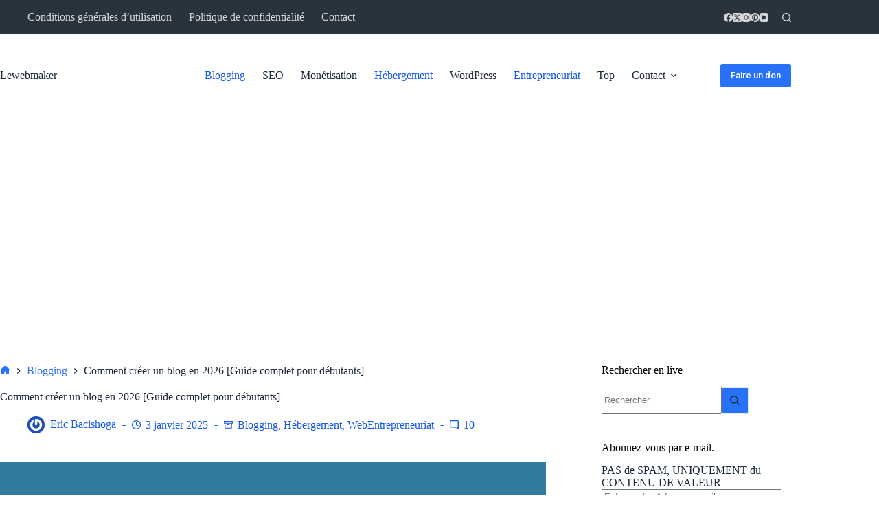

--- FILE ---
content_type: text/html; charset=UTF-8
request_url: https://lewebmaker.com/comment-creer-un-blog-guide-complet/
body_size: 42117
content:
<!doctype html>
<html lang="fr-FR">
<head>
	
	<meta charset="UTF-8">
	<meta name="viewport" content="width=device-width, initial-scale=1, maximum-scale=5, viewport-fit=cover">
	<link rel="profile" href="https://gmpg.org/xfn/11">

	<meta name='robots' content='index, follow, max-image-preview:large, max-snippet:-1, max-video-preview:-1' />

	<!-- This site is optimized with the Yoast SEO plugin v26.7 - https://yoast.com/wordpress/plugins/seo/ -->
	<title>Comment Créer Un Blog en 2026 [Guide Complet Pour Débutants]</title>
	<meta name="description" content="Vous voulez créer un blog facilement en 2026 ? Et bien voici une réponse à toutes vos questions en partant de zéro et même sans expérience" />
	<link rel="canonical" href="https://lewebmaker.com/comment-creer-un-blog-guide-complet/" />
	<meta property="og:locale" content="fr_FR" />
	<meta property="og:type" content="article" />
	<meta property="og:title" content="Comment Créer Un Blog en 2026 [Guide Complet Pour Débutants]" />
	<meta property="og:description" content="Vous voulez créer un blog facilement en 2026 ? Et bien voici une réponse à toutes vos questions en partant de zéro et même sans expérience" />
	<meta property="og:url" content="https://lewebmaker.com/comment-creer-un-blog-guide-complet/" />
	<meta property="og:site_name" content="Lewebmaker" />
	<meta property="article:publisher" content="https://facebook.com/galatrucofficiel" />
	<meta property="article:published_time" content="2025-01-03T09:36:58+00:00" />
	<meta property="article:modified_time" content="2026-01-12T08:57:48+00:00" />
	<meta property="og:image" content="https://lewebmaker.com/wp-content/uploads/2021/06/creer-un-blog-facilement.png" />
	<meta property="og:image:width" content="1280" />
	<meta property="og:image:height" content="800" />
	<meta property="og:image:type" content="image/png" />
	<meta name="author" content="Eric Bacishoga" />
	<meta name="twitter:card" content="summary_large_image" />
	<meta name="twitter:creator" content="@bbacishoga" />
	<meta name="twitter:site" content="@bbacishoga" />
	<meta name="twitter:label1" content="Écrit par" />
	<meta name="twitter:data1" content="Eric Bacishoga" />
	<meta name="twitter:label2" content="Durée de lecture estimée" />
	<meta name="twitter:data2" content="26 minutes" />
	<script type="application/ld+json" class="yoast-schema-graph">{"@context":"https://schema.org","@graph":[{"@type":"Article","@id":"https://lewebmaker.com/comment-creer-un-blog-guide-complet/#article","isPartOf":{"@id":"https://lewebmaker.com/comment-creer-un-blog-guide-complet/"},"author":{"name":"Eric Bacishoga","@id":"https://lewebmaker.com/#/schema/person/550aba8a2ba2349c62adc19d0aa6df1a"},"headline":"Comment créer un blog en 2026 [Guide complet pour débutants]","datePublished":"2025-01-03T09:36:58+00:00","dateModified":"2026-01-12T08:57:48+00:00","mainEntityOfPage":{"@id":"https://lewebmaker.com/comment-creer-un-blog-guide-complet/"},"wordCount":4401,"commentCount":10,"publisher":{"@id":"https://lewebmaker.com/#organization"},"image":{"@id":"https://lewebmaker.com/comment-creer-un-blog-guide-complet/#primaryimage"},"thumbnailUrl":"https://i0.wp.com/lewebmaker.com/wp-content/uploads/2021/06/creer-un-blog-facilement.png?fit=1280%2C800&ssl=1","articleSection":["Blogging","Hébergement","WebEntrepreneuriat"],"inLanguage":"fr-FR","potentialAction":[{"@type":"CommentAction","name":"Comment","target":["https://lewebmaker.com/comment-creer-un-blog-guide-complet/#respond"]}]},{"@type":"WebPage","@id":"https://lewebmaker.com/comment-creer-un-blog-guide-complet/","url":"https://lewebmaker.com/comment-creer-un-blog-guide-complet/","name":"Comment Créer Un Blog en 2026 [Guide Complet Pour Débutants]","isPartOf":{"@id":"https://lewebmaker.com/#website"},"primaryImageOfPage":{"@id":"https://lewebmaker.com/comment-creer-un-blog-guide-complet/#primaryimage"},"image":{"@id":"https://lewebmaker.com/comment-creer-un-blog-guide-complet/#primaryimage"},"thumbnailUrl":"https://i0.wp.com/lewebmaker.com/wp-content/uploads/2021/06/creer-un-blog-facilement.png?fit=1280%2C800&ssl=1","datePublished":"2025-01-03T09:36:58+00:00","dateModified":"2026-01-12T08:57:48+00:00","description":"Vous voulez créer un blog facilement en 2026 ? Et bien voici une réponse à toutes vos questions en partant de zéro et même sans expérience","breadcrumb":{"@id":"https://lewebmaker.com/comment-creer-un-blog-guide-complet/#breadcrumb"},"inLanguage":"fr-FR","potentialAction":[{"@type":"ReadAction","target":["https://lewebmaker.com/comment-creer-un-blog-guide-complet/"]}]},{"@type":"ImageObject","inLanguage":"fr-FR","@id":"https://lewebmaker.com/comment-creer-un-blog-guide-complet/#primaryimage","url":"https://i0.wp.com/lewebmaker.com/wp-content/uploads/2021/06/creer-un-blog-facilement.png?fit=1280%2C800&ssl=1","contentUrl":"https://i0.wp.com/lewebmaker.com/wp-content/uploads/2021/06/creer-un-blog-facilement.png?fit=1280%2C800&ssl=1","width":1280,"height":800,"caption":"Comment créer un blog facilement [Guide complet pour débutants en étapes]"},{"@type":"BreadcrumbList","@id":"https://lewebmaker.com/comment-creer-un-blog-guide-complet/#breadcrumb","itemListElement":[{"@type":"ListItem","position":1,"name":"Accueil","item":"https://lewebmaker.com/"},{"@type":"ListItem","position":2,"name":"Accueil","item":"https://lewebmaker.com/accueil/"},{"@type":"ListItem","position":3,"name":"Comment créer un blog en 2026 [Guide complet pour débutants]"}]},{"@type":"WebSite","@id":"https://lewebmaker.com/#website","url":"https://lewebmaker.com/","name":"Lewebmaker","description":"Le Meilleur du Blogging, SEO et Entrepreneuriat en 2023","publisher":{"@id":"https://lewebmaker.com/#organization"},"potentialAction":[{"@type":"SearchAction","target":{"@type":"EntryPoint","urlTemplate":"https://lewebmaker.com/?s={search_term_string}"},"query-input":{"@type":"PropertyValueSpecification","valueRequired":true,"valueName":"search_term_string"}}],"inLanguage":"fr-FR"},{"@type":"Organization","@id":"https://lewebmaker.com/#organization","name":"Lewebmaker","url":"https://lewebmaker.com/","logo":{"@type":"ImageObject","inLanguage":"fr-FR","@id":"https://lewebmaker.com/#/schema/logo/image/","url":"https://i0.wp.com/lewebmaker.com/wp-content/uploads/2020/07/Icon.png?fit=1000%2C1000&ssl=1","contentUrl":"https://i0.wp.com/lewebmaker.com/wp-content/uploads/2020/07/Icon.png?fit=1000%2C1000&ssl=1","width":1000,"height":1000,"caption":"Lewebmaker"},"image":{"@id":"https://lewebmaker.com/#/schema/logo/image/"},"sameAs":["https://facebook.com/galatrucofficiel","https://x.com/bbacishoga","https://instagram.com/lewebmaker/"]},{"@type":"Person","@id":"https://lewebmaker.com/#/schema/person/550aba8a2ba2349c62adc19d0aa6df1a","name":"Eric Bacishoga","image":{"@type":"ImageObject","inLanguage":"fr-FR","@id":"https://lewebmaker.com/#/schema/person/image/","url":"https://secure.gravatar.com/avatar/43ebda20f4c5a5c5530fd918e8081eb9f4ba330473be0a713dd6e788201a907c?s=96&r=g","contentUrl":"https://secure.gravatar.com/avatar/43ebda20f4c5a5c5530fd918e8081eb9f4ba330473be0a713dd6e788201a907c?s=96&r=g","caption":"Eric Bacishoga"},"description":"Informaticien de formation, Eric B Bacishoga est un blogueur professionnel et entrepreneur en ligne. Selon ses dire il pense que \"l'informatique doit être un outil au service de l'humanité et non une bête noire qui fait fuire tout le monde\". C'est ainsi que par ses articles il fourni des contenus sur plusieurs blogs informatiques populaires d'Afrique. Actuellement il se spécialise dans le domaine du blogging et référencement naturel (SEO)","sameAs":["http://Techliter.com","https://www.instagram.com/ericbbacishoga/"],"url":"https://lewebmaker.com/author/smartbeb/"}]}</script>
	<!-- / Yoast SEO plugin. -->


<link rel='dns-prefetch' href='//secure.gravatar.com' />
<link rel='dns-prefetch' href='//www.googletagmanager.com' />
<link rel='dns-prefetch' href='//stats.wp.com' />
<link rel='dns-prefetch' href='//fonts.googleapis.com' />
<link rel='dns-prefetch' href='//v0.wordpress.com' />
<link rel='dns-prefetch' href='//widgets.wp.com' />
<link rel='dns-prefetch' href='//pagead2.googlesyndication.com' />
<link rel='preconnect' href='//c0.wp.com' />
<link rel='preconnect' href='//i0.wp.com' />
<link rel="alternate" type="application/rss+xml" title="Lewebmaker &raquo; Flux" href="https://lewebmaker.com/feed/" />
<link rel="alternate" type="application/rss+xml" title="Lewebmaker &raquo; Flux des commentaires" href="https://lewebmaker.com/comments/feed/" />
<link rel="alternate" type="application/rss+xml" title="Lewebmaker &raquo; Comment créer un blog en 2026 [Guide complet pour débutants] Flux des commentaires" href="https://lewebmaker.com/comment-creer-un-blog-guide-complet/feed/" />
<link rel="alternate" title="oEmbed (JSON)" type="application/json+oembed" href="https://lewebmaker.com/wp-json/oembed/1.0/embed?url=https%3A%2F%2Flewebmaker.com%2Fcomment-creer-un-blog-guide-complet%2F" />
<link rel="alternate" title="oEmbed (XML)" type="text/xml+oembed" href="https://lewebmaker.com/wp-json/oembed/1.0/embed?url=https%3A%2F%2Flewebmaker.com%2Fcomment-creer-un-blog-guide-complet%2F&#038;format=xml" />
			<link rel="preload" href="https://lewebmaker.com/wp-content/plugins/canvas/assets/fonts/canvas-icons.woff" as="font" type="font/woff" crossorigin>
			<style id='wp-img-auto-sizes-contain-inline-css'>
img:is([sizes=auto i],[sizes^="auto," i]){contain-intrinsic-size:3000px 1500px}
/*# sourceURL=wp-img-auto-sizes-contain-inline-css */
</style>
<link rel='stylesheet' id='blocksy-dynamic-global-css' href='https://lewebmaker.com/wp-content/uploads/blocksy/css/global.css?ver=57875' media='all' />
<link rel='stylesheet' id='canvas-css' href='https://lewebmaker.com/wp-content/plugins/canvas/assets/css/canvas.css?ver=2.5.1' media='all' />
<link rel='stylesheet' id='wp-block-library-css' href='https://c0.wp.com/c/6.9/wp-includes/css/dist/block-library/style.min.css' media='all' />
<link rel='stylesheet' id='ugb-style-css-v2-css' href='https://lewebmaker.com/wp-content/plugins/stackable-ultimate-gutenberg-blocks/dist/deprecated/frontend_blocks_deprecated_v2.css?ver=3.19.5' media='all' />
<style id='ugb-style-css-v2-inline-css'>
:root {--stk-block-width-default-detected: 1290px;}
:root {
			--content-width: 1290px;
		}
/*# sourceURL=ugb-style-css-v2-inline-css */
</style>
<link rel='stylesheet' id='mediaelement-css' href='https://c0.wp.com/c/6.9/wp-includes/js/mediaelement/mediaelementplayer-legacy.min.css' media='all' />
<link rel='stylesheet' id='wp-mediaelement-css' href='https://c0.wp.com/c/6.9/wp-includes/js/mediaelement/wp-mediaelement.min.css' media='all' />
<style id='jetpack-sharing-buttons-style-inline-css'>
.jetpack-sharing-buttons__services-list{display:flex;flex-direction:row;flex-wrap:wrap;gap:0;list-style-type:none;margin:5px;padding:0}.jetpack-sharing-buttons__services-list.has-small-icon-size{font-size:12px}.jetpack-sharing-buttons__services-list.has-normal-icon-size{font-size:16px}.jetpack-sharing-buttons__services-list.has-large-icon-size{font-size:24px}.jetpack-sharing-buttons__services-list.has-huge-icon-size{font-size:36px}@media print{.jetpack-sharing-buttons__services-list{display:none!important}}.editor-styles-wrapper .wp-block-jetpack-sharing-buttons{gap:0;padding-inline-start:0}ul.jetpack-sharing-buttons__services-list.has-background{padding:1.25em 2.375em}
/*# sourceURL=https://lewebmaker.com/wp-content/plugins/jetpack/_inc/blocks/sharing-buttons/view.css */
</style>
<link rel='stylesheet' id='canvas-block-alert-style-css' href='https://lewebmaker.com/wp-content/plugins/canvas/components/basic-elements/block-alert/block.css?ver=1768057868' media='all' />
<link rel='stylesheet' id='canvas-block-progress-style-css' href='https://lewebmaker.com/wp-content/plugins/canvas/components/basic-elements/block-progress/block.css?ver=1768057868' media='all' />
<link rel='stylesheet' id='canvas-block-collapsibles-style-css' href='https://lewebmaker.com/wp-content/plugins/canvas/components/basic-elements/block-collapsibles/block.css?ver=1768057868' media='all' />
<link rel='stylesheet' id='canvas-block-tabs-style-css' href='https://lewebmaker.com/wp-content/plugins/canvas/components/basic-elements/block-tabs/block.css?ver=1768057868' media='all' />
<link rel='stylesheet' id='canvas-block-section-heading-style-css' href='https://lewebmaker.com/wp-content/plugins/canvas/components/basic-elements/block-section-heading/block.css?ver=1768057868' media='all' />
<link rel='stylesheet' id='canvas-block-section-style-css' href='https://lewebmaker.com/wp-content/plugins/canvas/components/layout-blocks/block-section/block-section.css?ver=1768057868' media='all' />
<link rel='stylesheet' id='canvas-block-row-style-css' href='https://lewebmaker.com/wp-content/plugins/canvas/components/layout-blocks/block-row/block-row.css?ver=1768057868' media='all' />
<link rel='stylesheet' id='canvas-block-posts-style-css' href='https://lewebmaker.com/wp-content/plugins/canvas/components/posts/block-posts/block-posts.css?ver=1768057868' media='all' />
<link rel='stylesheet' id='canvas-justified-gallery-block-style-css' href='https://lewebmaker.com/wp-content/plugins/canvas/components/justified-gallery/block/block-justified-gallery.css?ver=1768057868' media='all' />
<link rel='stylesheet' id='canvas-slider-gallery-block-style-css' href='https://lewebmaker.com/wp-content/plugins/canvas/components/slider-gallery/block/block-slider-gallery.css?ver=1768057868' media='all' />
<link rel='stylesheet' id='canvas-block-posts-sidebar-css' href='https://lewebmaker.com/wp-content/plugins/canvas/components/posts/block-posts-sidebar/block-posts-sidebar.css?ver=1768057868' media='all' />
<style id='global-styles-inline-css'>
:root{--wp--preset--aspect-ratio--square: 1;--wp--preset--aspect-ratio--4-3: 4/3;--wp--preset--aspect-ratio--3-4: 3/4;--wp--preset--aspect-ratio--3-2: 3/2;--wp--preset--aspect-ratio--2-3: 2/3;--wp--preset--aspect-ratio--16-9: 16/9;--wp--preset--aspect-ratio--9-16: 9/16;--wp--preset--color--black: #000000;--wp--preset--color--cyan-bluish-gray: #abb8c3;--wp--preset--color--white: #ffffff;--wp--preset--color--pale-pink: #f78da7;--wp--preset--color--vivid-red: #cf2e2e;--wp--preset--color--luminous-vivid-orange: #ff6900;--wp--preset--color--luminous-vivid-amber: #fcb900;--wp--preset--color--light-green-cyan: #7bdcb5;--wp--preset--color--vivid-green-cyan: #00d084;--wp--preset--color--pale-cyan-blue: #8ed1fc;--wp--preset--color--vivid-cyan-blue: #0693e3;--wp--preset--color--vivid-purple: #9b51e0;--wp--preset--color--palette-color-1: var(--theme-palette-color-1, #2872fa);--wp--preset--color--palette-color-2: var(--theme-palette-color-2, #1559ed);--wp--preset--color--palette-color-3: var(--theme-palette-color-3, #3A4F66);--wp--preset--color--palette-color-4: var(--theme-palette-color-4, #192a3d);--wp--preset--color--palette-color-5: var(--theme-palette-color-5, #e1e8ed);--wp--preset--color--palette-color-6: var(--theme-palette-color-6, #f2f5f7);--wp--preset--color--palette-color-7: var(--theme-palette-color-7, #FAFBFC);--wp--preset--color--palette-color-8: var(--theme-palette-color-8, #ffffff);--wp--preset--gradient--vivid-cyan-blue-to-vivid-purple: linear-gradient(135deg,rgb(6,147,227) 0%,rgb(155,81,224) 100%);--wp--preset--gradient--light-green-cyan-to-vivid-green-cyan: linear-gradient(135deg,rgb(122,220,180) 0%,rgb(0,208,130) 100%);--wp--preset--gradient--luminous-vivid-amber-to-luminous-vivid-orange: linear-gradient(135deg,rgb(252,185,0) 0%,rgb(255,105,0) 100%);--wp--preset--gradient--luminous-vivid-orange-to-vivid-red: linear-gradient(135deg,rgb(255,105,0) 0%,rgb(207,46,46) 100%);--wp--preset--gradient--very-light-gray-to-cyan-bluish-gray: linear-gradient(135deg,rgb(238,238,238) 0%,rgb(169,184,195) 100%);--wp--preset--gradient--cool-to-warm-spectrum: linear-gradient(135deg,rgb(74,234,220) 0%,rgb(151,120,209) 20%,rgb(207,42,186) 40%,rgb(238,44,130) 60%,rgb(251,105,98) 80%,rgb(254,248,76) 100%);--wp--preset--gradient--blush-light-purple: linear-gradient(135deg,rgb(255,206,236) 0%,rgb(152,150,240) 100%);--wp--preset--gradient--blush-bordeaux: linear-gradient(135deg,rgb(254,205,165) 0%,rgb(254,45,45) 50%,rgb(107,0,62) 100%);--wp--preset--gradient--luminous-dusk: linear-gradient(135deg,rgb(255,203,112) 0%,rgb(199,81,192) 50%,rgb(65,88,208) 100%);--wp--preset--gradient--pale-ocean: linear-gradient(135deg,rgb(255,245,203) 0%,rgb(182,227,212) 50%,rgb(51,167,181) 100%);--wp--preset--gradient--electric-grass: linear-gradient(135deg,rgb(202,248,128) 0%,rgb(113,206,126) 100%);--wp--preset--gradient--midnight: linear-gradient(135deg,rgb(2,3,129) 0%,rgb(40,116,252) 100%);--wp--preset--gradient--juicy-peach: linear-gradient(to right, #ffecd2 0%, #fcb69f 100%);--wp--preset--gradient--young-passion: linear-gradient(to right, #ff8177 0%, #ff867a 0%, #ff8c7f 21%, #f99185 52%, #cf556c 78%, #b12a5b 100%);--wp--preset--gradient--true-sunset: linear-gradient(to right, #fa709a 0%, #fee140 100%);--wp--preset--gradient--morpheus-den: linear-gradient(to top, #30cfd0 0%, #330867 100%);--wp--preset--gradient--plum-plate: linear-gradient(135deg, #667eea 0%, #764ba2 100%);--wp--preset--gradient--aqua-splash: linear-gradient(15deg, #13547a 0%, #80d0c7 100%);--wp--preset--gradient--love-kiss: linear-gradient(to top, #ff0844 0%, #ffb199 100%);--wp--preset--gradient--new-retrowave: linear-gradient(to top, #3b41c5 0%, #a981bb 49%, #ffc8a9 100%);--wp--preset--gradient--plum-bath: linear-gradient(to top, #cc208e 0%, #6713d2 100%);--wp--preset--gradient--high-flight: linear-gradient(to right, #0acffe 0%, #495aff 100%);--wp--preset--gradient--teen-party: linear-gradient(-225deg, #FF057C 0%, #8D0B93 50%, #321575 100%);--wp--preset--gradient--fabled-sunset: linear-gradient(-225deg, #231557 0%, #44107A 29%, #FF1361 67%, #FFF800 100%);--wp--preset--gradient--arielle-smile: radial-gradient(circle 248px at center, #16d9e3 0%, #30c7ec 47%, #46aef7 100%);--wp--preset--gradient--itmeo-branding: linear-gradient(180deg, #2af598 0%, #009efd 100%);--wp--preset--gradient--deep-blue: linear-gradient(to right, #6a11cb 0%, #2575fc 100%);--wp--preset--gradient--strong-bliss: linear-gradient(to right, #f78ca0 0%, #f9748f 19%, #fd868c 60%, #fe9a8b 100%);--wp--preset--gradient--sweet-period: linear-gradient(to top, #3f51b1 0%, #5a55ae 13%, #7b5fac 25%, #8f6aae 38%, #a86aa4 50%, #cc6b8e 62%, #f18271 75%, #f3a469 87%, #f7c978 100%);--wp--preset--gradient--purple-division: linear-gradient(to top, #7028e4 0%, #e5b2ca 100%);--wp--preset--gradient--cold-evening: linear-gradient(to top, #0c3483 0%, #a2b6df 100%, #6b8cce 100%, #a2b6df 100%);--wp--preset--gradient--mountain-rock: linear-gradient(to right, #868f96 0%, #596164 100%);--wp--preset--gradient--desert-hump: linear-gradient(to top, #c79081 0%, #dfa579 100%);--wp--preset--gradient--ethernal-constance: linear-gradient(to top, #09203f 0%, #537895 100%);--wp--preset--gradient--happy-memories: linear-gradient(-60deg, #ff5858 0%, #f09819 100%);--wp--preset--gradient--grown-early: linear-gradient(to top, #0ba360 0%, #3cba92 100%);--wp--preset--gradient--morning-salad: linear-gradient(-225deg, #B7F8DB 0%, #50A7C2 100%);--wp--preset--gradient--night-call: linear-gradient(-225deg, #AC32E4 0%, #7918F2 48%, #4801FF 100%);--wp--preset--gradient--mind-crawl: linear-gradient(-225deg, #473B7B 0%, #3584A7 51%, #30D2BE 100%);--wp--preset--gradient--angel-care: linear-gradient(-225deg, #FFE29F 0%, #FFA99F 48%, #FF719A 100%);--wp--preset--gradient--juicy-cake: linear-gradient(to top, #e14fad 0%, #f9d423 100%);--wp--preset--gradient--rich-metal: linear-gradient(to right, #d7d2cc 0%, #304352 100%);--wp--preset--gradient--mole-hall: linear-gradient(-20deg, #616161 0%, #9bc5c3 100%);--wp--preset--gradient--cloudy-knoxville: linear-gradient(120deg, #fdfbfb 0%, #ebedee 100%);--wp--preset--gradient--soft-grass: linear-gradient(to top, #c1dfc4 0%, #deecdd 100%);--wp--preset--gradient--saint-petersburg: linear-gradient(135deg, #f5f7fa 0%, #c3cfe2 100%);--wp--preset--gradient--everlasting-sky: linear-gradient(135deg, #fdfcfb 0%, #e2d1c3 100%);--wp--preset--gradient--kind-steel: linear-gradient(-20deg, #e9defa 0%, #fbfcdb 100%);--wp--preset--gradient--over-sun: linear-gradient(60deg, #abecd6 0%, #fbed96 100%);--wp--preset--gradient--premium-white: linear-gradient(to top, #d5d4d0 0%, #d5d4d0 1%, #eeeeec 31%, #efeeec 75%, #e9e9e7 100%);--wp--preset--gradient--clean-mirror: linear-gradient(45deg, #93a5cf 0%, #e4efe9 100%);--wp--preset--gradient--wild-apple: linear-gradient(to top, #d299c2 0%, #fef9d7 100%);--wp--preset--gradient--snow-again: linear-gradient(to top, #e6e9f0 0%, #eef1f5 100%);--wp--preset--gradient--confident-cloud: linear-gradient(to top, #dad4ec 0%, #dad4ec 1%, #f3e7e9 100%);--wp--preset--gradient--glass-water: linear-gradient(to top, #dfe9f3 0%, white 100%);--wp--preset--gradient--perfect-white: linear-gradient(-225deg, #E3FDF5 0%, #FFE6FA 100%);--wp--preset--font-size--small: 13px;--wp--preset--font-size--medium: 20px;--wp--preset--font-size--large: clamp(22px, 1.375rem + ((1vw - 3.2px) * 0.625), 30px);--wp--preset--font-size--x-large: clamp(30px, 1.875rem + ((1vw - 3.2px) * 1.563), 50px);--wp--preset--font-size--xx-large: clamp(45px, 2.813rem + ((1vw - 3.2px) * 2.734), 80px);--wp--preset--spacing--20: 0.44rem;--wp--preset--spacing--30: 0.67rem;--wp--preset--spacing--40: 1rem;--wp--preset--spacing--50: 1.5rem;--wp--preset--spacing--60: 2.25rem;--wp--preset--spacing--70: 3.38rem;--wp--preset--spacing--80: 5.06rem;--wp--preset--shadow--natural: 6px 6px 9px rgba(0, 0, 0, 0.2);--wp--preset--shadow--deep: 12px 12px 50px rgba(0, 0, 0, 0.4);--wp--preset--shadow--sharp: 6px 6px 0px rgba(0, 0, 0, 0.2);--wp--preset--shadow--outlined: 6px 6px 0px -3px rgb(255, 255, 255), 6px 6px rgb(0, 0, 0);--wp--preset--shadow--crisp: 6px 6px 0px rgb(0, 0, 0);}:root { --wp--style--global--content-size: var(--theme-block-max-width);--wp--style--global--wide-size: var(--theme-block-wide-max-width); }:where(body) { margin: 0; }.wp-site-blocks > .alignleft { float: left; margin-right: 2em; }.wp-site-blocks > .alignright { float: right; margin-left: 2em; }.wp-site-blocks > .aligncenter { justify-content: center; margin-left: auto; margin-right: auto; }:where(.wp-site-blocks) > * { margin-block-start: var(--theme-content-spacing); margin-block-end: 0; }:where(.wp-site-blocks) > :first-child { margin-block-start: 0; }:where(.wp-site-blocks) > :last-child { margin-block-end: 0; }:root { --wp--style--block-gap: var(--theme-content-spacing); }:root :where(.is-layout-flow) > :first-child{margin-block-start: 0;}:root :where(.is-layout-flow) > :last-child{margin-block-end: 0;}:root :where(.is-layout-flow) > *{margin-block-start: var(--theme-content-spacing);margin-block-end: 0;}:root :where(.is-layout-constrained) > :first-child{margin-block-start: 0;}:root :where(.is-layout-constrained) > :last-child{margin-block-end: 0;}:root :where(.is-layout-constrained) > *{margin-block-start: var(--theme-content-spacing);margin-block-end: 0;}:root :where(.is-layout-flex){gap: var(--theme-content-spacing);}:root :where(.is-layout-grid){gap: var(--theme-content-spacing);}.is-layout-flow > .alignleft{float: left;margin-inline-start: 0;margin-inline-end: 2em;}.is-layout-flow > .alignright{float: right;margin-inline-start: 2em;margin-inline-end: 0;}.is-layout-flow > .aligncenter{margin-left: auto !important;margin-right: auto !important;}.is-layout-constrained > .alignleft{float: left;margin-inline-start: 0;margin-inline-end: 2em;}.is-layout-constrained > .alignright{float: right;margin-inline-start: 2em;margin-inline-end: 0;}.is-layout-constrained > .aligncenter{margin-left: auto !important;margin-right: auto !important;}.is-layout-constrained > :where(:not(.alignleft):not(.alignright):not(.alignfull)){max-width: var(--wp--style--global--content-size);margin-left: auto !important;margin-right: auto !important;}.is-layout-constrained > .alignwide{max-width: var(--wp--style--global--wide-size);}body .is-layout-flex{display: flex;}.is-layout-flex{flex-wrap: wrap;align-items: center;}.is-layout-flex > :is(*, div){margin: 0;}body .is-layout-grid{display: grid;}.is-layout-grid > :is(*, div){margin: 0;}body{padding-top: 0px;padding-right: 0px;padding-bottom: 0px;padding-left: 0px;}:root :where(.wp-element-button, .wp-block-button__link){font-style: inherit;font-weight: inherit;letter-spacing: inherit;text-transform: inherit;}.has-black-color{color: var(--wp--preset--color--black) !important;}.has-cyan-bluish-gray-color{color: var(--wp--preset--color--cyan-bluish-gray) !important;}.has-white-color{color: var(--wp--preset--color--white) !important;}.has-pale-pink-color{color: var(--wp--preset--color--pale-pink) !important;}.has-vivid-red-color{color: var(--wp--preset--color--vivid-red) !important;}.has-luminous-vivid-orange-color{color: var(--wp--preset--color--luminous-vivid-orange) !important;}.has-luminous-vivid-amber-color{color: var(--wp--preset--color--luminous-vivid-amber) !important;}.has-light-green-cyan-color{color: var(--wp--preset--color--light-green-cyan) !important;}.has-vivid-green-cyan-color{color: var(--wp--preset--color--vivid-green-cyan) !important;}.has-pale-cyan-blue-color{color: var(--wp--preset--color--pale-cyan-blue) !important;}.has-vivid-cyan-blue-color{color: var(--wp--preset--color--vivid-cyan-blue) !important;}.has-vivid-purple-color{color: var(--wp--preset--color--vivid-purple) !important;}.has-palette-color-1-color{color: var(--wp--preset--color--palette-color-1) !important;}.has-palette-color-2-color{color: var(--wp--preset--color--palette-color-2) !important;}.has-palette-color-3-color{color: var(--wp--preset--color--palette-color-3) !important;}.has-palette-color-4-color{color: var(--wp--preset--color--palette-color-4) !important;}.has-palette-color-5-color{color: var(--wp--preset--color--palette-color-5) !important;}.has-palette-color-6-color{color: var(--wp--preset--color--palette-color-6) !important;}.has-palette-color-7-color{color: var(--wp--preset--color--palette-color-7) !important;}.has-palette-color-8-color{color: var(--wp--preset--color--palette-color-8) !important;}.has-black-background-color{background-color: var(--wp--preset--color--black) !important;}.has-cyan-bluish-gray-background-color{background-color: var(--wp--preset--color--cyan-bluish-gray) !important;}.has-white-background-color{background-color: var(--wp--preset--color--white) !important;}.has-pale-pink-background-color{background-color: var(--wp--preset--color--pale-pink) !important;}.has-vivid-red-background-color{background-color: var(--wp--preset--color--vivid-red) !important;}.has-luminous-vivid-orange-background-color{background-color: var(--wp--preset--color--luminous-vivid-orange) !important;}.has-luminous-vivid-amber-background-color{background-color: var(--wp--preset--color--luminous-vivid-amber) !important;}.has-light-green-cyan-background-color{background-color: var(--wp--preset--color--light-green-cyan) !important;}.has-vivid-green-cyan-background-color{background-color: var(--wp--preset--color--vivid-green-cyan) !important;}.has-pale-cyan-blue-background-color{background-color: var(--wp--preset--color--pale-cyan-blue) !important;}.has-vivid-cyan-blue-background-color{background-color: var(--wp--preset--color--vivid-cyan-blue) !important;}.has-vivid-purple-background-color{background-color: var(--wp--preset--color--vivid-purple) !important;}.has-palette-color-1-background-color{background-color: var(--wp--preset--color--palette-color-1) !important;}.has-palette-color-2-background-color{background-color: var(--wp--preset--color--palette-color-2) !important;}.has-palette-color-3-background-color{background-color: var(--wp--preset--color--palette-color-3) !important;}.has-palette-color-4-background-color{background-color: var(--wp--preset--color--palette-color-4) !important;}.has-palette-color-5-background-color{background-color: var(--wp--preset--color--palette-color-5) !important;}.has-palette-color-6-background-color{background-color: var(--wp--preset--color--palette-color-6) !important;}.has-palette-color-7-background-color{background-color: var(--wp--preset--color--palette-color-7) !important;}.has-palette-color-8-background-color{background-color: var(--wp--preset--color--palette-color-8) !important;}.has-black-border-color{border-color: var(--wp--preset--color--black) !important;}.has-cyan-bluish-gray-border-color{border-color: var(--wp--preset--color--cyan-bluish-gray) !important;}.has-white-border-color{border-color: var(--wp--preset--color--white) !important;}.has-pale-pink-border-color{border-color: var(--wp--preset--color--pale-pink) !important;}.has-vivid-red-border-color{border-color: var(--wp--preset--color--vivid-red) !important;}.has-luminous-vivid-orange-border-color{border-color: var(--wp--preset--color--luminous-vivid-orange) !important;}.has-luminous-vivid-amber-border-color{border-color: var(--wp--preset--color--luminous-vivid-amber) !important;}.has-light-green-cyan-border-color{border-color: var(--wp--preset--color--light-green-cyan) !important;}.has-vivid-green-cyan-border-color{border-color: var(--wp--preset--color--vivid-green-cyan) !important;}.has-pale-cyan-blue-border-color{border-color: var(--wp--preset--color--pale-cyan-blue) !important;}.has-vivid-cyan-blue-border-color{border-color: var(--wp--preset--color--vivid-cyan-blue) !important;}.has-vivid-purple-border-color{border-color: var(--wp--preset--color--vivid-purple) !important;}.has-palette-color-1-border-color{border-color: var(--wp--preset--color--palette-color-1) !important;}.has-palette-color-2-border-color{border-color: var(--wp--preset--color--palette-color-2) !important;}.has-palette-color-3-border-color{border-color: var(--wp--preset--color--palette-color-3) !important;}.has-palette-color-4-border-color{border-color: var(--wp--preset--color--palette-color-4) !important;}.has-palette-color-5-border-color{border-color: var(--wp--preset--color--palette-color-5) !important;}.has-palette-color-6-border-color{border-color: var(--wp--preset--color--palette-color-6) !important;}.has-palette-color-7-border-color{border-color: var(--wp--preset--color--palette-color-7) !important;}.has-palette-color-8-border-color{border-color: var(--wp--preset--color--palette-color-8) !important;}.has-vivid-cyan-blue-to-vivid-purple-gradient-background{background: var(--wp--preset--gradient--vivid-cyan-blue-to-vivid-purple) !important;}.has-light-green-cyan-to-vivid-green-cyan-gradient-background{background: var(--wp--preset--gradient--light-green-cyan-to-vivid-green-cyan) !important;}.has-luminous-vivid-amber-to-luminous-vivid-orange-gradient-background{background: var(--wp--preset--gradient--luminous-vivid-amber-to-luminous-vivid-orange) !important;}.has-luminous-vivid-orange-to-vivid-red-gradient-background{background: var(--wp--preset--gradient--luminous-vivid-orange-to-vivid-red) !important;}.has-very-light-gray-to-cyan-bluish-gray-gradient-background{background: var(--wp--preset--gradient--very-light-gray-to-cyan-bluish-gray) !important;}.has-cool-to-warm-spectrum-gradient-background{background: var(--wp--preset--gradient--cool-to-warm-spectrum) !important;}.has-blush-light-purple-gradient-background{background: var(--wp--preset--gradient--blush-light-purple) !important;}.has-blush-bordeaux-gradient-background{background: var(--wp--preset--gradient--blush-bordeaux) !important;}.has-luminous-dusk-gradient-background{background: var(--wp--preset--gradient--luminous-dusk) !important;}.has-pale-ocean-gradient-background{background: var(--wp--preset--gradient--pale-ocean) !important;}.has-electric-grass-gradient-background{background: var(--wp--preset--gradient--electric-grass) !important;}.has-midnight-gradient-background{background: var(--wp--preset--gradient--midnight) !important;}.has-juicy-peach-gradient-background{background: var(--wp--preset--gradient--juicy-peach) !important;}.has-young-passion-gradient-background{background: var(--wp--preset--gradient--young-passion) !important;}.has-true-sunset-gradient-background{background: var(--wp--preset--gradient--true-sunset) !important;}.has-morpheus-den-gradient-background{background: var(--wp--preset--gradient--morpheus-den) !important;}.has-plum-plate-gradient-background{background: var(--wp--preset--gradient--plum-plate) !important;}.has-aqua-splash-gradient-background{background: var(--wp--preset--gradient--aqua-splash) !important;}.has-love-kiss-gradient-background{background: var(--wp--preset--gradient--love-kiss) !important;}.has-new-retrowave-gradient-background{background: var(--wp--preset--gradient--new-retrowave) !important;}.has-plum-bath-gradient-background{background: var(--wp--preset--gradient--plum-bath) !important;}.has-high-flight-gradient-background{background: var(--wp--preset--gradient--high-flight) !important;}.has-teen-party-gradient-background{background: var(--wp--preset--gradient--teen-party) !important;}.has-fabled-sunset-gradient-background{background: var(--wp--preset--gradient--fabled-sunset) !important;}.has-arielle-smile-gradient-background{background: var(--wp--preset--gradient--arielle-smile) !important;}.has-itmeo-branding-gradient-background{background: var(--wp--preset--gradient--itmeo-branding) !important;}.has-deep-blue-gradient-background{background: var(--wp--preset--gradient--deep-blue) !important;}.has-strong-bliss-gradient-background{background: var(--wp--preset--gradient--strong-bliss) !important;}.has-sweet-period-gradient-background{background: var(--wp--preset--gradient--sweet-period) !important;}.has-purple-division-gradient-background{background: var(--wp--preset--gradient--purple-division) !important;}.has-cold-evening-gradient-background{background: var(--wp--preset--gradient--cold-evening) !important;}.has-mountain-rock-gradient-background{background: var(--wp--preset--gradient--mountain-rock) !important;}.has-desert-hump-gradient-background{background: var(--wp--preset--gradient--desert-hump) !important;}.has-ethernal-constance-gradient-background{background: var(--wp--preset--gradient--ethernal-constance) !important;}.has-happy-memories-gradient-background{background: var(--wp--preset--gradient--happy-memories) !important;}.has-grown-early-gradient-background{background: var(--wp--preset--gradient--grown-early) !important;}.has-morning-salad-gradient-background{background: var(--wp--preset--gradient--morning-salad) !important;}.has-night-call-gradient-background{background: var(--wp--preset--gradient--night-call) !important;}.has-mind-crawl-gradient-background{background: var(--wp--preset--gradient--mind-crawl) !important;}.has-angel-care-gradient-background{background: var(--wp--preset--gradient--angel-care) !important;}.has-juicy-cake-gradient-background{background: var(--wp--preset--gradient--juicy-cake) !important;}.has-rich-metal-gradient-background{background: var(--wp--preset--gradient--rich-metal) !important;}.has-mole-hall-gradient-background{background: var(--wp--preset--gradient--mole-hall) !important;}.has-cloudy-knoxville-gradient-background{background: var(--wp--preset--gradient--cloudy-knoxville) !important;}.has-soft-grass-gradient-background{background: var(--wp--preset--gradient--soft-grass) !important;}.has-saint-petersburg-gradient-background{background: var(--wp--preset--gradient--saint-petersburg) !important;}.has-everlasting-sky-gradient-background{background: var(--wp--preset--gradient--everlasting-sky) !important;}.has-kind-steel-gradient-background{background: var(--wp--preset--gradient--kind-steel) !important;}.has-over-sun-gradient-background{background: var(--wp--preset--gradient--over-sun) !important;}.has-premium-white-gradient-background{background: var(--wp--preset--gradient--premium-white) !important;}.has-clean-mirror-gradient-background{background: var(--wp--preset--gradient--clean-mirror) !important;}.has-wild-apple-gradient-background{background: var(--wp--preset--gradient--wild-apple) !important;}.has-snow-again-gradient-background{background: var(--wp--preset--gradient--snow-again) !important;}.has-confident-cloud-gradient-background{background: var(--wp--preset--gradient--confident-cloud) !important;}.has-glass-water-gradient-background{background: var(--wp--preset--gradient--glass-water) !important;}.has-perfect-white-gradient-background{background: var(--wp--preset--gradient--perfect-white) !important;}.has-small-font-size{font-size: var(--wp--preset--font-size--small) !important;}.has-medium-font-size{font-size: var(--wp--preset--font-size--medium) !important;}.has-large-font-size{font-size: var(--wp--preset--font-size--large) !important;}.has-x-large-font-size{font-size: var(--wp--preset--font-size--x-large) !important;}.has-xx-large-font-size{font-size: var(--wp--preset--font-size--xx-large) !important;}
:root :where(.wp-block-pullquote){font-size: clamp(0.984em, 0.984rem + ((1vw - 0.2em) * 0.645), 1.5em);line-height: 1.6;}
/*# sourceURL=global-styles-inline-css */
</style>
<link rel='stylesheet' id='canvas-block-heading-style-css' href='https://lewebmaker.com/wp-content/plugins/canvas/components/content-formatting/block-heading/block.css?ver=1768057868' media='all' />
<link rel='stylesheet' id='canvas-block-list-style-css' href='https://lewebmaker.com/wp-content/plugins/canvas/components/content-formatting/block-list/block.css?ver=1768057868' media='all' />
<link rel='stylesheet' id='canvas-block-paragraph-style-css' href='https://lewebmaker.com/wp-content/plugins/canvas/components/content-formatting/block-paragraph/block.css?ver=1768057868' media='all' />
<link rel='stylesheet' id='canvas-block-separator-style-css' href='https://lewebmaker.com/wp-content/plugins/canvas/components/content-formatting/block-separator/block.css?ver=1768057868' media='all' />
<link rel='stylesheet' id='canvas-block-group-style-css' href='https://lewebmaker.com/wp-content/plugins/canvas/components/basic-elements/block-group/block.css?ver=1768057868' media='all' />
<link rel='stylesheet' id='canvas-block-cover-style-css' href='https://lewebmaker.com/wp-content/plugins/canvas/components/basic-elements/block-cover/block.css?ver=1768057868' media='all' />
<link rel='stylesheet' id='contact-form-7-css' href='https://lewebmaker.com/wp-content/plugins/contact-form-7/includes/css/styles.css?ver=6.1.4' media='all' />
<link rel='stylesheet' id='toc-screen-css' href='https://lewebmaker.com/wp-content/plugins/table-of-contents-plus/screen.min.css?ver=2411.1' media='all' />
<link rel='stylesheet' id='parent-style-css' href='https://lewebmaker.com/wp-content/themes/blocksy/style.css?ver=6.9' media='all' />
<link rel='stylesheet' id='blocksy-fonts-font-source-google-css' href='https://fonts.googleapis.com/css2?family=Roboto:wght@400;500;600;700;900&#038;family=Alex%20Brush:wght@400&#038;family=Montserrat:wght@700;800;900&#038;display=swap' media='all' />
<link rel='stylesheet' id='ct-main-styles-css' href='https://lewebmaker.com/wp-content/themes/blocksy/static/bundle/main.min.css?ver=2.1.23' media='all' />
<link rel='stylesheet' id='ct-page-title-styles-css' href='https://lewebmaker.com/wp-content/themes/blocksy/static/bundle/page-title.min.css?ver=2.1.23' media='all' />
<link rel='stylesheet' id='ct-sidebar-styles-css' href='https://lewebmaker.com/wp-content/themes/blocksy/static/bundle/sidebar.min.css?ver=2.1.23' media='all' />
<link rel='stylesheet' id='ct-comments-styles-css' href='https://lewebmaker.com/wp-content/themes/blocksy/static/bundle/comments.min.css?ver=2.1.23' media='all' />
<link rel='stylesheet' id='ct-author-box-styles-css' href='https://lewebmaker.com/wp-content/themes/blocksy/static/bundle/author-box.min.css?ver=2.1.23' media='all' />
<link rel='stylesheet' id='ct-posts-nav-styles-css' href='https://lewebmaker.com/wp-content/themes/blocksy/static/bundle/posts-nav.min.css?ver=2.1.23' media='all' />
<link rel='stylesheet' id='ct-cf-7-styles-css' href='https://lewebmaker.com/wp-content/themes/blocksy/static/bundle/cf-7.min.css?ver=2.1.23' media='all' />
<link rel='stylesheet' id='ct-stackable-styles-css' href='https://lewebmaker.com/wp-content/themes/blocksy/static/bundle/stackable.min.css?ver=2.1.23' media='all' />
<link rel='stylesheet' id='ct-share-box-styles-css' href='https://lewebmaker.com/wp-content/themes/blocksy/static/bundle/share-box.min.css?ver=2.1.23' media='all' />
<link rel='stylesheet' id='jetpack-subscriptions-css' href='https://c0.wp.com/p/jetpack/15.4/_inc/build/subscriptions/subscriptions.min.css' media='all' />
<link rel='stylesheet' id='searchwp-forms-css' href='https://lewebmaker.com/wp-content/plugins/searchwp-live-ajax-search/assets/styles/frontend/search-forms.min.css?ver=1.8.7' media='all' />
<link rel='stylesheet' id='searchwp-live-search-css' href='https://lewebmaker.com/wp-content/plugins/searchwp-live-ajax-search/assets/styles/style.min.css?ver=1.8.7' media='all' />
<style id='searchwp-live-search-inline-css'>
.searchwp-live-search-result .searchwp-live-search-result--title a {
  font-size: 16px;
}
.searchwp-live-search-result .searchwp-live-search-result--price {
  font-size: 14px;
}
.searchwp-live-search-result .searchwp-live-search-result--add-to-cart .button {
  font-size: 14px;
}

/*# sourceURL=searchwp-live-search-inline-css */
</style>
<link rel='stylesheet' id='blocksy-ext-trending-styles-css' href='https://lewebmaker.com/wp-content/plugins/blocksy-companion/framework/extensions/trending/static/bundle/main.min.css?ver=2.1.24' media='all' />
<script id="ugb-block-frontend-js-v2-js-extra">
var stackable = {"restUrl":"https://lewebmaker.com/wp-json/"};
//# sourceURL=ugb-block-frontend-js-v2-js-extra
</script>
<script src="https://lewebmaker.com/wp-content/plugins/stackable-ultimate-gutenberg-blocks/dist/deprecated/frontend_blocks_deprecated_v2.js?ver=3.19.5" id="ugb-block-frontend-js-v2-js"></script>
<script src="https://c0.wp.com/c/6.9/wp-includes/js/jquery/jquery.min.js" id="jquery-core-js"></script>
<script src="https://c0.wp.com/c/6.9/wp-includes/js/jquery/jquery-migrate.min.js" id="jquery-migrate-js"></script>
<script id="jquery-js-after">
jQuery(document).ready(function() {
	jQuery(".10d2da25142f83331cdb4c83eaedc5cf").click(function() {
		jQuery.post(
			"https://lewebmaker.com/wp-admin/admin-ajax.php", {
				"action": "quick_adsense_onpost_ad_click",
				"quick_adsense_onpost_ad_index": jQuery(this).attr("data-index"),
				"quick_adsense_nonce": "4cb2d75b8c",
			}, function(response) { }
		);
	});
});

//# sourceURL=jquery-js-after
</script>

<!-- Extrait de code de la balise Google (gtag.js) ajouté par Site Kit -->
<!-- Extrait Google Analytics ajouté par Site Kit -->
<script src="https://www.googletagmanager.com/gtag/js?id=G-YW4RXQN1B5" id="google_gtagjs-js" async></script>
<script id="google_gtagjs-js-after">
window.dataLayer = window.dataLayer || [];function gtag(){dataLayer.push(arguments);}
gtag("set","linker",{"domains":["lewebmaker.com"]});
gtag("js", new Date());
gtag("set", "developer_id.dZTNiMT", true);
gtag("config", "G-YW4RXQN1B5");
//# sourceURL=google_gtagjs-js-after
</script>
<link rel="https://api.w.org/" href="https://lewebmaker.com/wp-json/" /><link rel="alternate" title="JSON" type="application/json" href="https://lewebmaker.com/wp-json/wp/v2/posts/2226" /><link rel="EditURI" type="application/rsd+xml" title="RSD" href="https://lewebmaker.com/xmlrpc.php?rsd" />
<meta name="generator" content="WordPress 6.9" />
<link rel='shortlink' href='https://wp.me/p9rgU3-zU' />

<style type="text/css" media="all" id="canvas-blocks-dynamic-styles">

</style>
<meta name="generator" content="Site Kit by Google 1.170.0" />	<style>img#wpstats{display:none}</style>
		<noscript><link rel='stylesheet' href='https://lewebmaker.com/wp-content/themes/blocksy/static/bundle/no-scripts.min.css' type='text/css'></noscript>

<!-- Balises Meta Google AdSense ajoutées par Site Kit -->
<meta name="google-adsense-platform-account" content="ca-host-pub-2644536267352236">
<meta name="google-adsense-platform-domain" content="sitekit.withgoogle.com">
<!-- Fin des balises Meta End Google AdSense ajoutées par Site Kit -->
      <meta name="onesignal" content="wordpress-plugin"/>
            <script>

      window.OneSignalDeferred = window.OneSignalDeferred || [];

      OneSignalDeferred.push(function(OneSignal) {
        var oneSignal_options = {};
        window._oneSignalInitOptions = oneSignal_options;

        oneSignal_options['serviceWorkerParam'] = { scope: '/wp-content/plugins/onesignal-free-web-push-notifications/sdk_files/push/onesignal/' };
oneSignal_options['serviceWorkerPath'] = 'OneSignalSDKWorker.js';

        OneSignal.Notifications.setDefaultUrl("https://lewebmaker.com");

        oneSignal_options['wordpress'] = true;
oneSignal_options['appId'] = 'e1dbf110-b3e1-4f04-9bfd-c692c0abc6d1';
oneSignal_options['allowLocalhostAsSecureOrigin'] = true;
oneSignal_options['welcomeNotification'] = { };
oneSignal_options['welcomeNotification']['title'] = "";
oneSignal_options['welcomeNotification']['message'] = "Merci pour votre souscription";
oneSignal_options['path'] = "https://lewebmaker.com/wp-content/plugins/onesignal-free-web-push-notifications/sdk_files/";
oneSignal_options['safari_web_id'] = "web.onesignal.auto.194684e9-1eab-45d0-91dc-36dcc25bd22e";
oneSignal_options['promptOptions'] = { };
oneSignal_options['promptOptions']['actionMessage'] = "Cliquez sur 'Autoriser' pour être notifié des nouvelles publications";
oneSignal_options['promptOptions']['acceptButtonText'] = "AUTORISER";
oneSignal_options['promptOptions']['cancelButtonText'] = "NON, MERCI";
oneSignal_options['notifyButton'] = { };
oneSignal_options['notifyButton']['enable'] = true;
oneSignal_options['notifyButton']['position'] = 'bottom-right';
oneSignal_options['notifyButton']['theme'] = 'default';
oneSignal_options['notifyButton']['size'] = 'small';
oneSignal_options['notifyButton']['showCredit'] = true;
oneSignal_options['notifyButton']['text'] = {};
              OneSignal.init(window._oneSignalInitOptions);
              OneSignal.Slidedown.promptPush()      });

      function documentInitOneSignal() {
        var oneSignal_elements = document.getElementsByClassName("OneSignal-prompt");

        var oneSignalLinkClickHandler = function(event) { OneSignal.Notifications.requestPermission(); event.preventDefault(); };        for(var i = 0; i < oneSignal_elements.length; i++)
          oneSignal_elements[i].addEventListener('click', oneSignalLinkClickHandler, false);
      }

      if (document.readyState === 'complete') {
           documentInitOneSignal();
      }
      else {
           window.addEventListener("load", function(event){
               documentInitOneSignal();
          });
      }
    </script>

<!-- Extrait Google AdSense ajouté par Site Kit -->
<script async src="https://pagead2.googlesyndication.com/pagead/js/adsbygoogle.js?client=ca-pub-1056892746257469&amp;host=ca-host-pub-2644536267352236" crossorigin="anonymous"></script>

<!-- End Google AdSense snippet added by Site Kit -->
<link rel="icon" href="https://i0.wp.com/lewebmaker.com/wp-content/uploads/2020/07/cropped-Icon.png?fit=32%2C32&#038;ssl=1" sizes="32x32" />
<link rel="icon" href="https://i0.wp.com/lewebmaker.com/wp-content/uploads/2020/07/cropped-Icon.png?fit=192%2C192&#038;ssl=1" sizes="192x192" />
<link rel="apple-touch-icon" href="https://i0.wp.com/lewebmaker.com/wp-content/uploads/2020/07/cropped-Icon.png?fit=180%2C180&#038;ssl=1" />
<meta name="msapplication-TileImage" content="https://i0.wp.com/lewebmaker.com/wp-content/uploads/2020/07/cropped-Icon.png?fit=270%2C270&#038;ssl=1" />
		<style id="wp-custom-css">
			/** about us page **/
.ct-custom.elementor-widget-image-box,
.ct-custom .elementor-widget-container {
	height: 100%;
}

.ct-custom .elementor-widget-container {
	overflow: hidden;
}

.ct-custom .elementor-image-box-content {
	padding: 0 30px;
}		</style>
			</head>


<body data-rsssl=1 class="wp-singular post-template-default single single-post postid-2226 single-format-standard wp-embed-responsive wp-theme-blocksy wp-child-theme-blocksy-child stk--is-blocksy-theme" data-link="type-2" data-prefix="single_blog_post" data-header="type-1:sticky" data-footer="type-1" itemscope="itemscope" itemtype="https://schema.org/Blog">

<a class="skip-link screen-reader-text" href="#main">Passer au contenu</a><div class="ct-drawer-canvas" data-location="start">
		<div id="search-modal" class="ct-panel" data-behaviour="modal" role="dialog" aria-label="Modale de recherche" inert>
			<div class="ct-panel-actions">
				<button class="ct-toggle-close" data-type="type-1" aria-label="Fermer la modale de recherche">
					<svg class="ct-icon" width="12" height="12" viewBox="0 0 15 15"><path d="M1 15a1 1 0 01-.71-.29 1 1 0 010-1.41l5.8-5.8-5.8-5.8A1 1 0 011.7.29l5.8 5.8 5.8-5.8a1 1 0 011.41 1.41l-5.8 5.8 5.8 5.8a1 1 0 01-1.41 1.41l-5.8-5.8-5.8 5.8A1 1 0 011 15z"/></svg>				</button>
			</div>

			<div class="ct-panel-content">
				

<form role="search" method="get" class="ct-search-form"  action="https://lewebmaker.com/" aria-haspopup="listbox" data-live-results="thumbs">

	<input 
		type="search" class="modal-field"		placeholder="Rechercher"
		value=""
		name="s" data-swplive="true" data-swpengine="default" data-swpconfig="default"
		autocomplete="off"
		title="Rechercher…"
		aria-label="Rechercher…"
			>

	<div class="ct-search-form-controls">
		
		<button type="submit" class="wp-element-button" data-button="icon" aria-label="Bouton de recherche">
			<svg class="ct-icon ct-search-button-content" aria-hidden="true" width="15" height="15" viewBox="0 0 15 15"><path d="M14.8,13.7L12,11c0.9-1.2,1.5-2.6,1.5-4.2c0-3.7-3-6.8-6.8-6.8S0,3,0,6.8s3,6.8,6.8,6.8c1.6,0,3.1-0.6,4.2-1.5l2.8,2.8c0.1,0.1,0.3,0.2,0.5,0.2s0.4-0.1,0.5-0.2C15.1,14.5,15.1,14,14.8,13.7z M1.5,6.8c0-2.9,2.4-5.2,5.2-5.2S12,3.9,12,6.8S9.6,12,6.8,12S1.5,9.6,1.5,6.8z"/></svg>
			<span class="ct-ajax-loader">
				<svg viewBox="0 0 24 24">
					<circle cx="12" cy="12" r="10" opacity="0.2" fill="none" stroke="currentColor" stroke-miterlimit="10" stroke-width="2"/>

					<path d="m12,2c5.52,0,10,4.48,10,10" fill="none" stroke="currentColor" stroke-linecap="round" stroke-miterlimit="10" stroke-width="2">
						<animateTransform
							attributeName="transform"
							attributeType="XML"
							type="rotate"
							dur="0.6s"
							from="0 12 12"
							to="360 12 12"
							repeatCount="indefinite"
						/>
					</path>
				</svg>
			</span>
		</button>

		
					<input type="hidden" name="ct_post_type" value="post:page">
		
		

		<input type="hidden" value="e7a9b2ae5e" class="ct-live-results-nonce">	</div>

			<div class="screen-reader-text" aria-live="polite" role="status">
			Aucun résultat		</div>
	
</form>


			</div>
		</div>

		<div id="offcanvas" class="ct-panel ct-header" data-behaviour="right-side" role="dialog" aria-label="Modale hors champ" inert=""><div class="ct-panel-inner">
		<div class="ct-panel-actions">
			
			<button class="ct-toggle-close" data-type="type-1" aria-label="Fermer le tiroir">
				<svg class="ct-icon" width="12" height="12" viewBox="0 0 15 15"><path d="M1 15a1 1 0 01-.71-.29 1 1 0 010-1.41l5.8-5.8-5.8-5.8A1 1 0 011.7.29l5.8 5.8 5.8-5.8a1 1 0 011.41 1.41l-5.8 5.8 5.8 5.8a1 1 0 01-1.41 1.41l-5.8-5.8-5.8 5.8A1 1 0 011 15z"/></svg>
			</button>
		</div>
		<div class="ct-panel-content" data-device="desktop"><div class="ct-panel-content-inner"></div></div><div class="ct-panel-content" data-device="mobile"><div class="ct-panel-content-inner">
<nav
	class="mobile-menu menu-container has-submenu"
	data-id="mobile-menu" data-interaction="click" data-toggle-type="type-1" data-submenu-dots="yes"	aria-label="Principal">

	<ul id="menu-principal-1" class=""><li class="menu-item menu-item-type-taxonomy menu-item-object-category current-post-ancestor current-menu-parent current-post-parent menu-item-155"><a href="https://lewebmaker.com/category/blogging/" class="ct-menu-link">Blogging</a></li>
<li class="menu-item menu-item-type-taxonomy menu-item-object-category menu-item-156"><a href="https://lewebmaker.com/category/seo/" class="ct-menu-link">SEO</a></li>
<li class="menu-item menu-item-type-taxonomy menu-item-object-category menu-item-2338"><a href="https://lewebmaker.com/category/monetisation/" class="ct-menu-link">Monétisation</a></li>
<li class="menu-item menu-item-type-taxonomy menu-item-object-category current-post-ancestor current-menu-parent current-post-parent menu-item-2406"><a href="https://lewebmaker.com/category/hebergement/" class="ct-menu-link">Hébergement</a></li>
<li class="menu-item menu-item-type-taxonomy menu-item-object-category menu-item-3828"><a href="https://lewebmaker.com/category/wordpress/" class="ct-menu-link">WordPress</a></li>
<li class="menu-item menu-item-type-taxonomy menu-item-object-category current-post-ancestor current-menu-parent current-post-parent menu-item-157"><a href="https://lewebmaker.com/category/webentrepreneuriat/" class="ct-menu-link">Entrepreneuriat</a></li>
<li class="menu-item menu-item-type-taxonomy menu-item-object-category menu-item-3827"><a href="https://lewebmaker.com/category/top/" class="ct-menu-link">Top</a></li>
<li class="menu-item menu-item-type-post_type menu-item-object-page menu-item-has-children menu-item-3411"><span class="ct-sub-menu-parent"><a href="https://lewebmaker.com/contact/" class="ct-menu-link">Contact</a><button class="ct-toggle-dropdown-mobile" aria-label="Déplier le menu déroulant" aria-haspopup="true" aria-expanded="false"><svg class="ct-icon toggle-icon-1" width="15" height="15" viewBox="0 0 15 15" aria-hidden="true"><path d="M3.9,5.1l3.6,3.6l3.6-3.6l1.4,0.7l-5,5l-5-5L3.9,5.1z"/></svg></button></span>
<ul class="sub-menu">
	<li class="menu-item menu-item-type-post_type menu-item-object-page menu-item-3413"><a href="https://lewebmaker.com/politique-de-confidentialite/" class="ct-menu-link">Politique de confidentialité</a></li>
	<li class="menu-item menu-item-type-post_type menu-item-object-page menu-item-3412"><a href="https://lewebmaker.com/conditions-utilisation/" class="ct-menu-link">Conditions générales d’utilisation de Lewebmaker.com et des services proposés</a></li>
</ul>
</li>
</ul></nav>


<div
	class="ct-header-cta"
	data-id="button">
	<a
		href="https://www.paypal.com/paypalme/lewebmaker"
		class="ct-button"
		data-size="small" aria-label="Faire un don" target="_blank" rel="noopener noreferrer nofollow">
		Faire un don	</a>
</div>

<div
	class="ct-header-socials "
	data-id="socials">

	
		<div class="ct-social-box" data-color="custom" data-icon-size="custom" data-icons-type="simple" >
			
			
							
				<a href="https://web.facebook.com/GalatrucOfficiel/" data-network="facebook" aria-label="Facebook">
					<span class="ct-icon-container">
					<svg
					width="20px"
					height="20px"
					viewBox="0 0 20 20"
					aria-hidden="true">
						<path d="M20,10.1c0-5.5-4.5-10-10-10S0,4.5,0,10.1c0,5,3.7,9.1,8.4,9.9v-7H5.9v-2.9h2.5V7.9C8.4,5.4,9.9,4,12.2,4c1.1,0,2.2,0.2,2.2,0.2v2.5h-1.3c-1.2,0-1.6,0.8-1.6,1.6v1.9h2.8L13.9,13h-2.3v7C16.3,19.2,20,15.1,20,10.1z"/>
					</svg>
				</span>				</a>
							
				<a href="#" data-network="twitter" aria-label="X (Twitter)">
					<span class="ct-icon-container">
					<svg
					width="20px"
					height="20px"
					viewBox="0 0 20 20"
					aria-hidden="true">
						<path d="M2.9 0C1.3 0 0 1.3 0 2.9v14.3C0 18.7 1.3 20 2.9 20h14.3c1.6 0 2.9-1.3 2.9-2.9V2.9C20 1.3 18.7 0 17.1 0H2.9zm13.2 3.8L11.5 9l5.5 7.2h-4.3l-3.3-4.4-3.8 4.4H3.4l5-5.7-5.3-6.7h4.4l3 4 3.5-4h2.1zM14.4 15 6.8 5H5.6l7.7 10h1.1z"/>
					</svg>
				</span>				</a>
							
				<a href="https://www.instagram.com/lewebmaker/" data-network="instagram" aria-label="Instagram">
					<span class="ct-icon-container">
					<svg
					width="20"
					height="20"
					viewBox="0 0 20 20"
					aria-hidden="true">
						<circle cx="10" cy="10" r="3.3"/>
						<path d="M14.2,0H5.8C2.6,0,0,2.6,0,5.8v8.3C0,17.4,2.6,20,5.8,20h8.3c3.2,0,5.8-2.6,5.8-5.8V5.8C20,2.6,17.4,0,14.2,0zM10,15c-2.8,0-5-2.2-5-5s2.2-5,5-5s5,2.2,5,5S12.8,15,10,15z M15.8,5C15.4,5,15,4.6,15,4.2s0.4-0.8,0.8-0.8s0.8,0.4,0.8,0.8S16.3,5,15.8,5z"/>
					</svg>
				</span>				</a>
							
				<a href="#" data-network="pinterest" aria-label="Pinterest">
					<span class="ct-icon-container">
					<svg
					width="20px"
					height="20px"
					viewBox="0 0 20 20"
					aria-hidden="true">
						<path d="M10,0C4.5,0,0,4.5,0,10c0,4.1,2.5,7.6,6,9.2c0-0.7,0-1.5,0.2-2.3c0.2-0.8,1.3-5.4,1.3-5.4s-0.3-0.6-0.3-1.6c0-1.5,0.9-2.6,1.9-2.6c0.9,0,1.3,0.7,1.3,1.5c0,0.9-0.6,2.3-0.9,3.5c-0.3,1.1,0.5,1.9,1.6,1.9c1.9,0,3.2-2.4,3.2-5.3c0-2.2-1.5-3.8-4.2-3.8c-3,0-4.9,2.3-4.9,4.8c0,0.9,0.3,1.5,0.7,2C6,12,6.1,12.1,6,12.4c0,0.2-0.2,0.6-0.2,0.8c-0.1,0.3-0.3,0.3-0.5,0.3c-1.4-0.6-2-2.1-2-3.8c0-2.8,2.4-6.2,7.1-6.2c3.8,0,6.3,2.8,6.3,5.7c0,3.9-2.2,6.9-5.4,6.9c-1.1,0-2.1-0.6-2.4-1.2c0,0-0.6,2.3-0.7,2.7c-0.2,0.8-0.6,1.5-1,2.1C8.1,19.9,9,20,10,20c5.5,0,10-4.5,10-10C20,4.5,15.5,0,10,0z"/>
					</svg>
				</span>				</a>
							
				<a href="#" data-network="youtube" aria-label="YouTube">
					<span class="ct-icon-container">
					<svg
					width="20"
					height="20"
					viewbox="0 0 20 20"
					aria-hidden="true">
						<path d="M15,0H5C2.2,0,0,2.2,0,5v10c0,2.8,2.2,5,5,5h10c2.8,0,5-2.2,5-5V5C20,2.2,17.8,0,15,0z M14.5,10.9l-6.8,3.8c-0.1,0.1-0.3,0.1-0.5,0.1c-0.5,0-1-0.4-1-1l0,0V6.2c0-0.5,0.4-1,1-1c0.2,0,0.3,0,0.5,0.1l6.8,3.8c0.5,0.3,0.7,0.8,0.4,1.3C14.8,10.6,14.6,10.8,14.5,10.9z"/>
					</svg>
				</span>				</a>
			
			
					</div>

	
</div>
</div></div></div></div></div>
<div id="main-container">
	<header id="header" class="ct-header" data-id="type-1" itemscope="" itemtype="https://schema.org/WPHeader"><div data-device="desktop"><div data-row="top" data-column-set="2"><div class="ct-container"><div data-column="start" data-placements="1"><div data-items="primary">
<nav
	id="header-menu-2"
	class="header-menu-2 menu-container"
	data-id="menu-secondary" data-interaction="hover"	data-menu="type-1"
	data-dropdown="type-1:simple"		data-responsive="no"	itemscope="" itemtype="https://schema.org/SiteNavigationElement"	aria-label="FooterMenu">

	<ul id="menu-footermenu" class="menu"><li id="menu-item-1003" class="menu-item menu-item-type-post_type menu-item-object-page menu-item-1003"><a href="https://lewebmaker.com/conditions-utilisation/" class="ct-menu-link">Conditions générales d’utilisation</a></li>
<li id="menu-item-147" class="menu-item menu-item-type-post_type menu-item-object-page menu-item-147"><a href="https://lewebmaker.com/politique-de-confidentialite/" class="ct-menu-link">Politique de confidentialité</a></li>
<li id="menu-item-1010" class="menu-item menu-item-type-post_type menu-item-object-page menu-item-1010"><a href="https://lewebmaker.com/contact/" class="ct-menu-link">Contact</a></li>
</ul></nav>

</div></div><div data-column="end" data-placements="1"><div data-items="primary">
<div
	class="ct-header-socials "
	data-id="socials">

	
		<div class="ct-social-box" data-color="custom" data-icon-size="custom" data-icons-type="simple" >
			
			
							
				<a href="https://web.facebook.com/GalatrucOfficiel/" data-network="facebook" aria-label="Facebook">
					<span class="ct-icon-container">
					<svg
					width="20px"
					height="20px"
					viewBox="0 0 20 20"
					aria-hidden="true">
						<path d="M20,10.1c0-5.5-4.5-10-10-10S0,4.5,0,10.1c0,5,3.7,9.1,8.4,9.9v-7H5.9v-2.9h2.5V7.9C8.4,5.4,9.9,4,12.2,4c1.1,0,2.2,0.2,2.2,0.2v2.5h-1.3c-1.2,0-1.6,0.8-1.6,1.6v1.9h2.8L13.9,13h-2.3v7C16.3,19.2,20,15.1,20,10.1z"/>
					</svg>
				</span>				</a>
							
				<a href="#" data-network="twitter" aria-label="X (Twitter)">
					<span class="ct-icon-container">
					<svg
					width="20px"
					height="20px"
					viewBox="0 0 20 20"
					aria-hidden="true">
						<path d="M2.9 0C1.3 0 0 1.3 0 2.9v14.3C0 18.7 1.3 20 2.9 20h14.3c1.6 0 2.9-1.3 2.9-2.9V2.9C20 1.3 18.7 0 17.1 0H2.9zm13.2 3.8L11.5 9l5.5 7.2h-4.3l-3.3-4.4-3.8 4.4H3.4l5-5.7-5.3-6.7h4.4l3 4 3.5-4h2.1zM14.4 15 6.8 5H5.6l7.7 10h1.1z"/>
					</svg>
				</span>				</a>
							
				<a href="https://www.instagram.com/lewebmaker/" data-network="instagram" aria-label="Instagram">
					<span class="ct-icon-container">
					<svg
					width="20"
					height="20"
					viewBox="0 0 20 20"
					aria-hidden="true">
						<circle cx="10" cy="10" r="3.3"/>
						<path d="M14.2,0H5.8C2.6,0,0,2.6,0,5.8v8.3C0,17.4,2.6,20,5.8,20h8.3c3.2,0,5.8-2.6,5.8-5.8V5.8C20,2.6,17.4,0,14.2,0zM10,15c-2.8,0-5-2.2-5-5s2.2-5,5-5s5,2.2,5,5S12.8,15,10,15z M15.8,5C15.4,5,15,4.6,15,4.2s0.4-0.8,0.8-0.8s0.8,0.4,0.8,0.8S16.3,5,15.8,5z"/>
					</svg>
				</span>				</a>
							
				<a href="#" data-network="pinterest" aria-label="Pinterest">
					<span class="ct-icon-container">
					<svg
					width="20px"
					height="20px"
					viewBox="0 0 20 20"
					aria-hidden="true">
						<path d="M10,0C4.5,0,0,4.5,0,10c0,4.1,2.5,7.6,6,9.2c0-0.7,0-1.5,0.2-2.3c0.2-0.8,1.3-5.4,1.3-5.4s-0.3-0.6-0.3-1.6c0-1.5,0.9-2.6,1.9-2.6c0.9,0,1.3,0.7,1.3,1.5c0,0.9-0.6,2.3-0.9,3.5c-0.3,1.1,0.5,1.9,1.6,1.9c1.9,0,3.2-2.4,3.2-5.3c0-2.2-1.5-3.8-4.2-3.8c-3,0-4.9,2.3-4.9,4.8c0,0.9,0.3,1.5,0.7,2C6,12,6.1,12.1,6,12.4c0,0.2-0.2,0.6-0.2,0.8c-0.1,0.3-0.3,0.3-0.5,0.3c-1.4-0.6-2-2.1-2-3.8c0-2.8,2.4-6.2,7.1-6.2c3.8,0,6.3,2.8,6.3,5.7c0,3.9-2.2,6.9-5.4,6.9c-1.1,0-2.1-0.6-2.4-1.2c0,0-0.6,2.3-0.7,2.7c-0.2,0.8-0.6,1.5-1,2.1C8.1,19.9,9,20,10,20c5.5,0,10-4.5,10-10C20,4.5,15.5,0,10,0z"/>
					</svg>
				</span>				</a>
							
				<a href="#" data-network="youtube" aria-label="YouTube">
					<span class="ct-icon-container">
					<svg
					width="20"
					height="20"
					viewbox="0 0 20 20"
					aria-hidden="true">
						<path d="M15,0H5C2.2,0,0,2.2,0,5v10c0,2.8,2.2,5,5,5h10c2.8,0,5-2.2,5-5V5C20,2.2,17.8,0,15,0z M14.5,10.9l-6.8,3.8c-0.1,0.1-0.3,0.1-0.5,0.1c-0.5,0-1-0.4-1-1l0,0V6.2c0-0.5,0.4-1,1-1c0.2,0,0.3,0,0.5,0.1l6.8,3.8c0.5,0.3,0.7,0.8,0.4,1.3C14.8,10.6,14.6,10.8,14.5,10.9z"/>
					</svg>
				</span>				</a>
			
			
					</div>

	
</div>

<button
	class="ct-header-search ct-toggle "
	data-toggle-panel="#search-modal"
	aria-controls="search-modal"
	aria-label="Rechercher"
	data-label="left"
	data-id="search">

	<span class="ct-label ct-hidden-sm ct-hidden-md ct-hidden-lg" aria-hidden="true">Rechercher</span>

	<svg class="ct-icon" aria-hidden="true" width="15" height="15" viewBox="0 0 15 15"><path d="M14.8,13.7L12,11c0.9-1.2,1.5-2.6,1.5-4.2c0-3.7-3-6.8-6.8-6.8S0,3,0,6.8s3,6.8,6.8,6.8c1.6,0,3.1-0.6,4.2-1.5l2.8,2.8c0.1,0.1,0.3,0.2,0.5,0.2s0.4-0.1,0.5-0.2C15.1,14.5,15.1,14,14.8,13.7z M1.5,6.8c0-2.9,2.4-5.2,5.2-5.2S12,3.9,12,6.8S9.6,12,6.8,12S1.5,9.6,1.5,6.8z"/></svg></button>
</div></div></div></div><div class="ct-sticky-container"><div data-sticky="shrink"><div data-row="middle" data-column-set="2"><div class="ct-container"><div data-column="start" data-placements="1"><div data-items="primary">
<div	class="site-branding"
	data-id="logo"		itemscope="itemscope" itemtype="https://schema.org/Organization">

	
			<div class="site-title-container">
			<span class="site-title " itemprop="name"><a href="https://lewebmaker.com/" rel="home" itemprop="url">Lewebmaker</a></span>					</div>
	  </div>

</div></div><div data-column="end" data-placements="1"><div data-items="primary">
<nav
	id="header-menu-1"
	class="header-menu-1 menu-container"
	data-id="menu" data-interaction="hover"	data-menu="type-1"
	data-dropdown="type-1:simple"		data-responsive="no"	itemscope="" itemtype="https://schema.org/SiteNavigationElement"	aria-label="Principal">

	<ul id="menu-principal" class="menu"><li id="menu-item-155" class="menu-item menu-item-type-taxonomy menu-item-object-category current-post-ancestor current-menu-parent current-post-parent menu-item-155"><a href="https://lewebmaker.com/category/blogging/" class="ct-menu-link">Blogging</a></li>
<li id="menu-item-156" class="menu-item menu-item-type-taxonomy menu-item-object-category menu-item-156"><a href="https://lewebmaker.com/category/seo/" class="ct-menu-link">SEO</a></li>
<li id="menu-item-2338" class="menu-item menu-item-type-taxonomy menu-item-object-category menu-item-2338"><a href="https://lewebmaker.com/category/monetisation/" class="ct-menu-link">Monétisation</a></li>
<li id="menu-item-2406" class="menu-item menu-item-type-taxonomy menu-item-object-category current-post-ancestor current-menu-parent current-post-parent menu-item-2406"><a href="https://lewebmaker.com/category/hebergement/" class="ct-menu-link">Hébergement</a></li>
<li id="menu-item-3828" class="menu-item menu-item-type-taxonomy menu-item-object-category menu-item-3828"><a href="https://lewebmaker.com/category/wordpress/" class="ct-menu-link">WordPress</a></li>
<li id="menu-item-157" class="menu-item menu-item-type-taxonomy menu-item-object-category current-post-ancestor current-menu-parent current-post-parent menu-item-157"><a href="https://lewebmaker.com/category/webentrepreneuriat/" class="ct-menu-link">Entrepreneuriat</a></li>
<li id="menu-item-3827" class="menu-item menu-item-type-taxonomy menu-item-object-category menu-item-3827"><a href="https://lewebmaker.com/category/top/" class="ct-menu-link">Top</a></li>
<li id="menu-item-3411" class="menu-item menu-item-type-post_type menu-item-object-page menu-item-has-children menu-item-3411 animated-submenu-block"><a href="https://lewebmaker.com/contact/" class="ct-menu-link">Contact<span class="ct-toggle-dropdown-desktop"><svg class="ct-icon" width="8" height="8" viewBox="0 0 15 15" aria-hidden="true"><path d="M2.1,3.2l5.4,5.4l5.4-5.4L15,4.3l-7.5,7.5L0,4.3L2.1,3.2z"/></svg></span></a><button class="ct-toggle-dropdown-desktop-ghost" aria-label="Déplier le menu déroulant" aria-haspopup="true" aria-expanded="false"></button>
<ul class="sub-menu">
	<li id="menu-item-3413" class="menu-item menu-item-type-post_type menu-item-object-page menu-item-3413"><a href="https://lewebmaker.com/politique-de-confidentialite/" class="ct-menu-link">Politique de confidentialité</a></li>
	<li id="menu-item-3412" class="menu-item menu-item-type-post_type menu-item-object-page menu-item-3412"><a href="https://lewebmaker.com/conditions-utilisation/" class="ct-menu-link">Conditions générales d’utilisation de Lewebmaker.com et des services proposés</a></li>
</ul>
</li>
</ul></nav>


<div
	class="ct-header-cta"
	data-id="button">
	<a
		href="https://www.paypal.com/paypalme/lewebmaker"
		class="ct-button"
		data-size="small" aria-label="Faire un don" target="_blank" rel="noopener noreferrer nofollow">
		Faire un don	</a>
</div>
</div></div></div></div></div></div></div><div data-device="mobile"><div class="ct-sticky-container"><div data-sticky="shrink"><div data-row="middle" data-column-set="2"><div class="ct-container"><div data-column="start" data-placements="1"><div data-items="primary">
<div	class="site-branding"
	data-id="logo"		>

	
			<div class="site-title-container">
			<span class="site-title "><a href="https://lewebmaker.com/" rel="home" >Lewebmaker</a></span>					</div>
	  </div>

</div></div><div data-column="end" data-placements="1"><div data-items="primary">
<button
	class="ct-header-trigger ct-toggle "
	data-toggle-panel="#offcanvas"
	aria-controls="offcanvas"
	data-design="simple"
	data-label="right"
	aria-label="Menu"
	data-id="trigger">

	<span class="ct-label ct-hidden-sm ct-hidden-md ct-hidden-lg" aria-hidden="true">Menu</span>

	<svg class="ct-icon" width="18" height="14" viewBox="0 0 18 14" data-type="type-1" aria-hidden="true">
		<rect y="0.00" width="18" height="1.7" rx="1"/>
		<rect y="6.15" width="18" height="1.7" rx="1"/>
		<rect y="12.3" width="18" height="1.7" rx="1"/>
	</svg></button>
</div></div></div></div></div></div></div></header>
	<main id="main" class="site-main hfeed" itemscope="itemscope" itemtype="https://schema.org/CreativeWork">

		
	<div
		class="ct-container"
		data-sidebar="right"				data-vertical-spacing="top:bottom">

		
		
	<article
		id="post-2226"
		class="post-2226 post type-post status-publish format-standard has-post-thumbnail hentry category-blogging category-hebergement category-webentrepreneuriat">

		
<div class="hero-section is-width-constrained" data-type="type-1">
			<header class="entry-header">
			
			<nav class="ct-breadcrumbs" data-source="default"  itemscope="" itemtype="https://schema.org/BreadcrumbList"><span class="first-item" itemscope="" itemprop="itemListElement" itemtype="https://schema.org/ListItem"><meta itemprop="position" content="1"><a href="https://lewebmaker.com/" itemprop="item"><svg class="ct-icon ct-home-icon" width="15" height="15" viewBox="0 0 15 15" fill="currentColor" aria-hidden="true" focusable="false"><path d="M7.5 1 0 7.8h2.1v6.1h4.1V9.8h2.7v4.1H13V7.8h2.1L7.5 1Z"/></svg><span itemprop="name" class="screen-reader-text">Accueil</span></a><meta itemprop="url" content="https://lewebmaker.com/"/><svg class="ct-separator" fill="currentColor" width="8" height="8" viewBox="0 0 8 8" aria-hidden="true" focusable="false">
				<path d="M2,6.9L4.8,4L2,1.1L2.6,0l4,4l-4,4L2,6.9z"/>
			</svg></span><span class="item-0"itemscope="" itemprop="itemListElement" itemtype="https://schema.org/ListItem"><meta itemprop="position" content="2"><a href="https://lewebmaker.com/category/blogging/" itemprop="item"><span itemprop="name">Blogging</span></a><meta itemprop="url" content="https://lewebmaker.com/category/blogging/"/><svg class="ct-separator" fill="currentColor" width="8" height="8" viewBox="0 0 8 8" aria-hidden="true" focusable="false">
				<path d="M2,6.9L4.8,4L2,1.1L2.6,0l4,4l-4,4L2,6.9z"/>
			</svg></span><span class="last-item" aria-current="page" itemscope="" itemprop="itemListElement" itemtype="https://schema.org/ListItem"><meta itemprop="position" content="3"><span itemprop="name">Comment créer un blog en 2026 [Guide complet pour débutants]</span><meta itemprop="url" content="https://lewebmaker.com/comment-creer-un-blog-guide-complet/"/></span>			</nav>

		<h1 class="page-title" itemprop="headline">Comment créer un blog en 2026 [Guide complet pour débutants]</h1><ul class="entry-meta" data-type="icons:line" ><li class="meta-author" itemprop="author" itemscope="" itemtype="https://schema.org/Person"><a href="https://lewebmaker.com/author/smartbeb/" tabindex="-1" class="ct-media-container-static"><img decoding="async" src="https://secure.gravatar.com/avatar/43ebda20f4c5a5c5530fd918e8081eb9f4ba330473be0a713dd6e788201a907c?s=50&amp;r=g" width="25" height="25" style="height:25px" alt="Eric Bacishoga"></a><a class="ct-meta-element-author" href="https://lewebmaker.com/author/smartbeb/" title="Articles par Eric Bacishoga" rel="author" itemprop="url"><span itemprop="name">Eric Bacishoga</span></a></li><li class="meta-date" itemprop="datePublished"><svg width="13" height="13" viewBox="0 0 15 15"><path d="M7.5,0C3.4,0,0,3.4,0,7.5S3.4,15,7.5,15S15,11.6,15,7.5S11.6,0,7.5,0z M7.5,13.6c-3.4,0-6.1-2.8-6.1-6.1c0-3.4,2.8-6.1,6.1-6.1c3.4,0,6.1,2.8,6.1,6.1C13.6,10.9,10.9,13.6,7.5,13.6z M10.8,9.2c-0.1,0.2-0.4,0.4-0.6,0.4c-0.1,0-0.2,0-0.3-0.1L7.2,8.1C7,8,6.8,7.8,6.8,7.5V4c0-0.4,0.3-0.7,0.7-0.7S8.2,3.6,8.2,4v3.1l2.4,1.2C10.9,8.4,11,8.8,10.8,9.2z"/></svg><time class="ct-meta-element-date" datetime="2025-01-03T11:36:58+02:00">3 janvier 2025</time></li><li class="meta-categories" data-type="simple"><svg width="13" height="13" viewBox="0 0 15 15"><path d="M14.4,1.2H0.6C0.3,1.2,0,1.5,0,1.9V5c0,0.3,0.3,0.6,0.6,0.6h0.6v7.5c0,0.3,0.3,0.6,0.6,0.6h11.2c0.3,0,0.6-0.3,0.6-0.6V5.6h0.6C14.7,5.6,15,5.3,15,5V1.9C15,1.5,14.7,1.2,14.4,1.2z M12.5,12.5h-10V5.6h10V12.5z M13.8,4.4H1.2V2.5h12.5V4.4z M5.6,7.5c0-0.3,0.3-0.6,0.6-0.6h2.5c0.3,0,0.6,0.3,0.6,0.6S9.1,8.1,8.8,8.1H6.2C5.9,8.1,5.6,7.8,5.6,7.5z"/></svg><a href="https://lewebmaker.com/category/blogging/" rel="tag" class="ct-term-23">Blogging</a>, <a href="https://lewebmaker.com/category/hebergement/" rel="tag" class="ct-term-428">Hébergement</a>, <a href="https://lewebmaker.com/category/webentrepreneuriat/" rel="tag" class="ct-term-25">WebEntrepreneuriat</a></li><li class="meta-comments"><svg width="13" height="13" viewBox="0 0 15 15"><path d="M13.7,14.8L10.9,12H2.2C1,12,0,11,0,9.8l0-7.5C0,1,1,0,2.2,0l10.5,0C14,0,15,1,15,2.2v12c0,0.3-0.2,0.6-0.5,0.7c-0.1,0-0.2,0.1-0.3,0.1C14.1,15,13.9,14.9,13.7,14.8zM2.2,1.5c-0.4,0-0.8,0.3-0.8,0.8v7.5c0,0.4,0.3,0.8,0.8,0.8h9c0.2,0,0.4,0.1,0.5,0.2l1.7,1.7V2.2c0-0.4-0.3-0.8-0.8-0.8H2.2z"/></svg><a href="https://lewebmaker.com/comment-creer-un-blog-guide-complet/#comments">10</a></li></ul>		</header>
	</div><figure class="ct-featured-image "><div class="ct-media-container"><img width="1280" height="800" src="https://i0.wp.com/lewebmaker.com/wp-content/uploads/2021/06/creer-un-blog-facilement.png?fit=1280%2C800&amp;ssl=1" class="attachment-full size-full wp-post-image" alt="Comment créer un blog facilement [Guide complet pour débutants en étapes]" loading="lazy" decoding="async" srcset="https://i0.wp.com/lewebmaker.com/wp-content/uploads/2021/06/creer-un-blog-facilement.png?w=1280&amp;ssl=1 1280w, https://i0.wp.com/lewebmaker.com/wp-content/uploads/2021/06/creer-un-blog-facilement.png?resize=300%2C188&amp;ssl=1 300w, https://i0.wp.com/lewebmaker.com/wp-content/uploads/2021/06/creer-un-blog-facilement.png?resize=1024%2C640&amp;ssl=1 1024w, https://i0.wp.com/lewebmaker.com/wp-content/uploads/2021/06/creer-un-blog-facilement.png?resize=768%2C480&amp;ssl=1 768w" sizes="auto, (max-width: 1280px) 100vw, 1280px" itemprop="image" style="aspect-ratio: 8/5;" /></div></figure>
		
		
		<div class="entry-content is-layout-flow">
			<div class="10d2da25142f83331cdb4c83eaedc5cf" data-index="1" style="float: none; margin:10px 0 10px 0; text-align:center;">
<script async src="//pagead2.googlesyndication.com/pagead/js/adsbygoogle.js"></script>
<!-- AdsLiensAnnonce 4 -->
<ins class="adsbygoogle"
     style="display:block"
     data-ad-client="ca-pub-1056892746257469"
     data-ad-slot="9536153484"
     data-ad-format="link"
     data-full-width-responsive="true"></ins>
<script>
(adsbygoogle = window.adsbygoogle || []).push({});
</script>
</div>

<p class="has-text-align-justify">Vous voulez savoir <strong>comment créer un blog</strong> et faire carrière en tant que blogueur professionnel ?</p>



<p class="has-text-align-justify">Eh bien, je ne vous décevrais pas car c’est tout à fait réalisable.</p>



<p class="has-text-align-justify">Le blogging fait partie de ces rares métiers qui vous permettent de suivre votre passion et de gagner un revenu passif en même temps.</p><div class="10d2da25142f83331cdb4c83eaedc5cf" data-index="3" style="float: none; margin:10px 0 10px 0; text-align:center;">
<script async src="https://pagead2.googlesyndication.com/pagead/js/adsbygoogle.js"></script>
<!-- AdsLiensAnnonce 5 -->
<ins class="adsbygoogle"
     style="display:block"
     data-ad-client="ca-pub-1056892746257469"
     data-ad-slot="2228632810"
     data-ad-format="link"
     data-full-width-responsive="true"></ins>
<script>
(adsbygoogle = window.adsbygoogle || []).push({});
</script>



<a href="https://publishers.adsterra.com/referral/G85n4yDmLC"><img data-recalc-dims="1" decoding="async" alt="banner" src="https://i0.wp.com/landings-cdn.adsterratech.com/referralBanners/png/300%20x%20250%20px.png?w=1290&#038;ssl=1" /></a>
</div>




<p class="has-text-align-justify">Depuis un temps, j’essaie de faire de mon mieux pour partager avec mes lecteurs les connaissances que j’ai réussi à acquérir en matière de <strong>blogging</strong>, <strong>SEO</strong> et sur <strong>comment se faire des richesses</strong> en utilisant Internet.</p>



<p class="has-text-align-justify">Suite au coaching que j’exerce à temps partiel pour aider quelques personnes à lancer leurs blogs et qui commencent à se faire généralement quelques euros entre 6 et 12 mois d&rsquo;activité, je crois être bien positionné pour vous présenter ce <strong>guide complet pour débutants sur comment créer un blog</strong>.</p>



<div id="toc_container" class="toc_white no_bullets"><p class="toc_title">Contenu</p><ul class="toc_list"><li></li><li><ul><li></li><li><ul><li></li></ul></li><li><ul><li></li><li></li></ul></li><li></li><li></li><li></li><li></li><li></li><li></li><li></li><li></li><li></li></ul></li><li></li><li><ul><li></li><li></li><li></li></ul></li><li></li><li></li></ul></div>
<h2 class="wp-block-heading"><span id="Pourquoi_creer_un_blog_en_2026">Pourquoi créer un blog en 2026 ?</span></h2>



<figure class="wp-block-image size-large"><img data-recalc-dims="1" fetchpriority="high" decoding="async" width="960" height="720" src="https://i0.wp.com/lewebmaker.com/wp-content/uploads/2019/04/blog.jpg?resize=960%2C720&#038;ssl=1" alt="Réussir Un Blog : 15 Conseils De Blogging Pour Les Blogueurs Débutants Et Professionnels" class="wp-image-118" srcset="https://i0.wp.com/lewebmaker.com/wp-content/uploads/2019/04/blog.jpg?w=960&amp;ssl=1 960w, https://i0.wp.com/lewebmaker.com/wp-content/uploads/2019/04/blog.jpg?resize=300%2C225&amp;ssl=1 300w, https://i0.wp.com/lewebmaker.com/wp-content/uploads/2019/04/blog.jpg?resize=768%2C576&amp;ssl=1 768w, https://i0.wp.com/lewebmaker.com/wp-content/uploads/2019/04/blog.jpg?resize=80%2C60&amp;ssl=1 80w, https://i0.wp.com/lewebmaker.com/wp-content/uploads/2019/04/blog.jpg?resize=160%2C120&amp;ssl=1 160w, https://i0.wp.com/lewebmaker.com/wp-content/uploads/2019/04/blog.jpg?resize=265%2C198&amp;ssl=1 265w, https://i0.wp.com/lewebmaker.com/wp-content/uploads/2019/04/blog.jpg?resize=696%2C522&amp;ssl=1 696w, https://i0.wp.com/lewebmaker.com/wp-content/uploads/2019/04/blog.jpg?resize=560%2C420&amp;ssl=1 560w" sizes="(max-width: 960px) 100vw, 960px" /></figure>



<p class="has-text-align-justify">Personnellement, je crois qu’aussi longtemps que le site de <a href="https://www.google.com" target="_blank" rel="noreferrer noopener">Google</a> sera le site le plus visité du monde, le blogging aura toujours sa place quelle que soit l’année.</p>



<p class="has-text-align-justify">A chaque fois on prédit la mort du blogging mais cela n’est jamais arrivé.</p>



<p class="has-text-align-justify">Cependant, il existe quelques vérités qu’on ne doit pas omettre car le métier de <em>blogueur est devenu complexe, compétitif et difficile</em> à tel point qu’<em>il n’est plus facile de lancer un blog et espérer gagner l’argent dans un bref délais</em>.</p>



<p class="has-text-align-justify">Si vous vous demandez déjà si vous êtes éligible pour le blogging, eh bien, n’ayez aucun doute car plusieurs raisons sont motivantes.</p>



<p class="has-text-align-justify">Plusieurs personnes commencent à blogguer pour des centaines de raison mais les plus populaires sont&nbsp;:</p>



<ul class="wp-block-list">
<li><strong>Partager les connaissances/informations</strong> (c&rsquo;est le cas de ce blog)&nbsp;;</li>



<li><strong>Vulgariser un domaine</strong> (comme c’est mon cas avec l’informatique sur mes autres blogs)&nbsp;;</li>



<li><strong>Gagner l’argent et créer un revenu passif</strong>&nbsp;;</li>



<li><strong>Recevoir des gadgets et articles gratuitement pour les tester</strong>&nbsp;;</li>



<li><strong>Voyager gratuitement</strong>&nbsp;;</li>
</ul>



<p class="has-text-align-justify">Et bien sûr d’autres raisons multiples et variées.</p>



<p class="has-text-align-justify">Pour en savoir plus vous pouvez toujours vous référer à l’article traitant des <a href="https://lewebmaker.com/avantages-blog-blogging/" target="_blank" rel="noreferrer noopener">avantages du blogging</a>.</p>



<p class="has-text-align-justify">Une chose sûre&nbsp;: <strong>Créer un blog peut vous aider à atteindre votre objectif</strong>, cela sera totalement fonction du temps.</p>



<p class="has-text-align-justify">Ce guide complet comprend une part des théories et une autre part de connaissances pratiques. Un peu de lecture sans oublier de mettre en pratique tout ce qu’on lit.</p>



<p>L’objectif donc de ce guide est de vous <strong>fournir des réponses à toutes les questions liées au démarrage et à la création d’un blog</strong>.</p>



<h2 class="wp-block-heading"><span id="Comment_creer_un_blog_en_partant_de_zero_et_sans_experience">Comment créer un blog en partant de zéro et sans expérience ?</span></h2>



<figure class="wp-block-image aligncenter size-large"><img data-recalc-dims="1" decoding="async" width="960" height="540" src="https://i0.wp.com/lewebmaker.com/wp-content/uploads/2019/04/Blogging.jpg?resize=960%2C540&#038;ssl=1" alt="réussir un blog - Erreurs de Blogging" class="wp-image-119" srcset="https://i0.wp.com/lewebmaker.com/wp-content/uploads/2019/04/Blogging.jpg?w=960&amp;ssl=1 960w, https://i0.wp.com/lewebmaker.com/wp-content/uploads/2019/04/Blogging.jpg?resize=300%2C169&amp;ssl=1 300w, https://i0.wp.com/lewebmaker.com/wp-content/uploads/2019/04/Blogging.jpg?resize=768%2C432&amp;ssl=1 768w, https://i0.wp.com/lewebmaker.com/wp-content/uploads/2019/04/Blogging.jpg?resize=696%2C392&amp;ssl=1 696w, https://i0.wp.com/lewebmaker.com/wp-content/uploads/2019/04/Blogging.jpg?resize=747%2C420&amp;ssl=1 747w" sizes="(max-width: 960px) 100vw, 960px" /></figure>



<p class="has-text-align-justify">Ce guide de création de blog est dédié aux utilisateurs qui, comme vous, débutent et ne connaissent pas ou peu le blogging.</p>



<p class="has-text-align-justify">Ainsi, pour vous faciliter la tâche, je ne vous propose que les options de plateforme et d&rsquo;hébergement accessibles à tout le monde.</p>



<p class="has-text-align-justify">En quelques minutes, votre blog sera opérationnel. Suivez alors pas à pas les étapes ci-après et vous reviendrez nous donner vos impressions sur le résultat.</p>



<h3 class="wp-block-heading"><span id="Etape_1_Choisir_la_plateforme_de_blogging"><strong>Étape 1 : Choisir la plateforme de blogging</strong></span></h3>



<figure class="wp-block-image aligncenter size-large"><img data-recalc-dims="1" loading="lazy" decoding="async" width="960" height="640" src="https://i0.wp.com/lewebmaker.com/wp-content/uploads/2019/04/blog-wordpress.jpg?resize=960%2C640&#038;ssl=1" alt="Comment Passer d’un blog personnel à un Blog Professionnel ? avantages d'un blog" class="wp-image-125" srcset="https://i0.wp.com/lewebmaker.com/wp-content/uploads/2019/04/blog-wordpress.jpg?w=960&amp;ssl=1 960w, https://i0.wp.com/lewebmaker.com/wp-content/uploads/2019/04/blog-wordpress.jpg?resize=300%2C200&amp;ssl=1 300w, https://i0.wp.com/lewebmaker.com/wp-content/uploads/2019/04/blog-wordpress.jpg?resize=768%2C512&amp;ssl=1 768w, https://i0.wp.com/lewebmaker.com/wp-content/uploads/2019/04/blog-wordpress.jpg?resize=696%2C464&amp;ssl=1 696w, https://i0.wp.com/lewebmaker.com/wp-content/uploads/2019/04/blog-wordpress.jpg?resize=630%2C420&amp;ssl=1 630w" sizes="auto, (max-width: 960px) 100vw, 960px" /></figure>



<p class="has-text-align-justify">Avant toute chose vous devez bien cibler votre plateforme pour créer votre blog.</p>



<p class="has-text-align-justify">Il existe de nombreuses plateformes de blogs, et les gens ont des opinions différentes sur chacune d&rsquo;entre elles.</p>



<p class="has-text-align-justify">Mais la plupart des blogueurs débutent avec la plateforme WordPress.</p>



<p class="has-text-align-justify">WordPress est populaire parce qu&rsquo;il est facile à utiliser.</p>



<p class="has-text-align-justify">Voici un fait intéressant : 37% des sites Web dans le monde sont alimentés par WordPress.</p>



<p class="has-text-align-justify">WordPress vous propose deux versions&nbsp;:</p>



<ul class="wp-block-list">
<li>WordPress.com qui permet de créer un blog sur sa plateforme avec votre nom de blog comme sous-domaine. Avec cette version vous aurez une url du genre <strong>lewebmaker.wordpress.com</strong> (ce site n&rsquo;existe pas).</li>



<li>Et WordPress.org qui vous permet d’avoir un système de gestion de contenu indépendant et qui vous donne la possibilité d’utiliser votre propre nom de domaine, comme c’est mon cas avec lewebmaker.com.</li>
</ul>



<p class="has-text-align-justify">Ici vous avez besoin d’un blog <strong>WordPress auto-hébergé</strong> (c’est-à-dire basé sur WordPress.org).</p>



<p>Toutefois pour creuser plus sur le sujet, lisez notre guide complet sur le <a href="https://lewebmaker.com/choisir-un-cms-open-source/" target="_blank" rel="noreferrer noopener"><strong>choix d’un système de gestion de contenu (CMS)</strong></a>.</p>



<h3 class="wp-block-heading"><span id="Etape_2_Quel_sera_la_thematique_ou_niche_de_votre_blognbsp"><strong>Étape 2 : Quel sera la thématique ou niche de votre blog&nbsp;?</strong></span></h3>



<figure class="wp-block-image aligncenter size-large"><img data-recalc-dims="1" loading="lazy" decoding="async" width="640" height="480" src="https://i0.wp.com/lewebmaker.com/wp-content/uploads/2021/03/raisons.jpg?resize=640%2C480&#038;ssl=1" alt="Les principales raisons pour lesquelles vous devez augmenter le trafic de votre blog - niche de blog - cible" class="wp-image-2024" srcset="https://i0.wp.com/lewebmaker.com/wp-content/uploads/2021/03/raisons.jpg?w=640&amp;ssl=1 640w, https://i0.wp.com/lewebmaker.com/wp-content/uploads/2021/03/raisons.jpg?resize=300%2C225&amp;ssl=1 300w" sizes="auto, (max-width: 640px) 100vw, 640px" /></figure>



<p class="has-text-align-justify">J&rsquo;espère que vous n&rsquo;avez pas l&rsquo;intention de blogguer sur n&rsquo;importe quoi et pensez gagner de l&rsquo;argent.</p>



<p class="has-text-align-justify">Cela ne fonctionne plus en 2026 et vos chances de succès sont meilleures lorsque vous abordez un seul sujet et cela de la manière la plus spécifique qui soit.</p>



<p class="has-text-align-justify">Normalement, c’est le choix de la niche qui devrait être la première étape.</p>



<p class="has-text-align-justify">Si vous pensez que votre cerveau est trop multitâche, et que vous possédez des connaissances sur plusieurs sujets, l’idée sera de créer plusieurs blogs spécialisés. <strong>UN BLOG POUR UN SUJET</strong>.</p>



<p class="has-text-align-justify">Juste pour vous montrer que vous pouvez être un touche-à-tout et <strong>créer un blog généraliste qui traite plusieurs sujets</strong>, mais <strong>qui ne portera jamais des fruits</strong>, car les gens aiment s&rsquo;abonner à un blog qui fait autorité sur un sujet très particulier.</p>



<p class="has-text-align-justify">Sans oublier que Google, qui est le plus grand moteur de recherche, préfère un site Web qui est construit sur un seul sujet. Par exemple, le sujet principal chez lewebmaker.com est «&nbsp;<strong>le blogging</strong>&nbsp;».</p>



<p>Maintenant, la grande question est</p>



<h4 class="wp-block-heading"><span id="Comment_trouver_une_niche_pour_votre_blog">Comment trouver une niche pour votre blog ?</span></h4>



<figure class="wp-block-image aligncenter size-large"><img data-recalc-dims="1" loading="lazy" decoding="async" width="614" height="640" src="https://i0.wp.com/lewebmaker.com/wp-content/uploads/2020/07/panda-question.png?resize=614%2C640&#038;ssl=1" alt="Question" class="wp-image-1718" srcset="https://i0.wp.com/lewebmaker.com/wp-content/uploads/2020/07/panda-question.png?w=614&amp;ssl=1 614w, https://i0.wp.com/lewebmaker.com/wp-content/uploads/2020/07/panda-question.png?resize=288%2C300&amp;ssl=1 288w" sizes="auto, (max-width: 614px) 100vw, 614px" /></figure>



<p class="has-text-align-justify">Voici quelques conseils qui vous aideront à démarrer :</p>



<ul class="wp-block-list">
<li>Trouvez un sujet que vous connaissez mieux que quiconque. Il ne s&rsquo;agit pas forcément du travail que vous faites, et cela peut être n&rsquo;importe quoi. Essayez de penser au sujet dont vous aimez le plus parler, et vous pouvez confortablement en parler pendant des heures.</li>



<li>La bonne idée est de choisir un sujet sur lequel vous lisez habituellement. Un sujet sur lequel vous lisez tout le temps est un sujet qui vous intéresse.</li>



<li>Assurez-vous également que vous avez un intérêt marqué pour un sujet particulier et que vous pouvez ajouter de la valeur en y apportant votre propre point de vue.</li>



<li>Pour les débutants, je recommande toujours de prendre l&rsquo;aide d&rsquo;un stylo et d&rsquo;un papier et de noter les sujets que vous aimez dans différentes colonnes. Par exemple : Motivation, Mode, Technologie, Finance, Photographie, Recherche scientifique, Soins pour bébés, Soins de santé et ainsi de suite. Maintenant, essayez d&rsquo;écrire 5 idées d&rsquo;articles pour ces différentes rubriques. Lorsque vous écrivez le titre de l&rsquo;article, pensez à ce que vous pouvez écrire sans prendre de référence. A la fin du 5ème article, cela vous aidera à trouver le sujet (Niche) qui vous plaît le plus.</li>
</ul>



<div style="clear:both; margin-top:0em; margin-bottom:1em;"><a href="https://lewebmaker.com/sms-profit-avis-pour-gagner-argent-sms-remuneres/" target="_blank" rel="dofollow" class="ucd7e04144336448357e68f812d5df500"><!-- INLINE RELATED POSTS 1/3 //--><style> .ucd7e04144336448357e68f812d5df500 , .ucd7e04144336448357e68f812d5df500 .postImageUrl , .ucd7e04144336448357e68f812d5df500 .centered-text-area { min-height: 80px; position: relative; } .ucd7e04144336448357e68f812d5df500 , .ucd7e04144336448357e68f812d5df500:hover , .ucd7e04144336448357e68f812d5df500:visited , .ucd7e04144336448357e68f812d5df500:active { border:0!important; } .ucd7e04144336448357e68f812d5df500 .clearfix:after { content: ""; display: table; clear: both; } .ucd7e04144336448357e68f812d5df500 { display: block; transition: background-color 250ms; webkit-transition: background-color 250ms; width: 100%; opacity: 1; transition: opacity 250ms; webkit-transition: opacity 250ms; background-color: #3498DB; box-shadow: 0 1px 2px rgba(0, 0, 0, 0.17); -moz-box-shadow: 0 1px 2px rgba(0, 0, 0, 0.17); -o-box-shadow: 0 1px 2px rgba(0, 0, 0, 0.17); -webkit-box-shadow: 0 1px 2px rgba(0, 0, 0, 0.17); } .ucd7e04144336448357e68f812d5df500:active , .ucd7e04144336448357e68f812d5df500:hover { opacity: 1; transition: opacity 250ms; webkit-transition: opacity 250ms; background-color: #2980B9; } .ucd7e04144336448357e68f812d5df500 .centered-text-area { width: 100%; position: relative; } .ucd7e04144336448357e68f812d5df500 .ctaText { border-bottom: 0 solid #fff; color: #141414; font-size: 16px; font-weight: bold; margin: 0; padding: 0; text-decoration: underline; } .ucd7e04144336448357e68f812d5df500 .postTitle { color: #FFFFFF; font-size: 16px; font-weight: 600; margin: 0; padding: 0; width: 100%; } .ucd7e04144336448357e68f812d5df500 .ctaButton { background-color: #2980B9!important; color: #141414; border: none; border-radius: 3px; box-shadow: none; font-size: 14px; font-weight: bold; line-height: 26px; moz-border-radius: 3px; text-align: center; text-decoration: none; text-shadow: none; width: 80px; min-height: 80px; background: url(https://lewebmaker.com/wp-content/plugins/intelly-related-posts/assets/images/simple-arrow.png)no-repeat; position: absolute; right: 0; top: 0; } .ucd7e04144336448357e68f812d5df500:hover .ctaButton { background-color: #3498DB!important; } .ucd7e04144336448357e68f812d5df500 .centered-text { display: table; height: 80px; padding-left: 18px; top: 0; } .ucd7e04144336448357e68f812d5df500 .ucd7e04144336448357e68f812d5df500-content { display: table-cell; margin: 0; padding: 0; padding-right: 108px; position: relative; vertical-align: middle; width: 100%; } .ucd7e04144336448357e68f812d5df500:after { content: ""; display: block; clear: both; } </style><div class="centered-text-area"><div class="centered-text" style="float: left;"><div class="ucd7e04144336448357e68f812d5df500-content"><span class="ctaText">Voir Aussi : </span>&nbsp; <span class="postTitle">SMS Profit : Avis sur comment gagner l’argent par des SMS rémunérés</span></div></div></div><div class="ctaButton"></div></a></div><p class="has-text-align-justify">Il s&rsquo;agit d&rsquo;une étape essentielle <strong><a href="https://lewebmaker.com/conseils-avant-de-lancer-un-blog/">avant de lancer un blog</a></strong>, car elle vous aidera à choisir un sujet qui vous passionne le plus.</p>



<p class="has-text-align-justify">Cela vous permettra de ne pas vous épuiser lorsque votre blog sera en ligne.</p>



<p class="has-text-align-justify">Si vous choisissez un sujet dont vous aimez parler et sur lequel vous aimez écrire, vous n&rsquo;aurez jamais de période d&rsquo;épuisement.</p>



<p class="has-text-align-justify">Bref, <strong>la sélection de la niche appropriée est la première et la plus importante étape lors de la création d’un nouveau blog</strong>.</p>



<h3 class="wp-block-heading"><span id="Etape_3_Choisissez_un_nom_de_blog_et_un_nom_de_domaine"><strong>Étape 3 : Choisissez un nom de blog et un nom de domaine</strong></span></h3>



<figure class="wp-block-image aligncenter size-large"><img data-recalc-dims="1" loading="lazy" decoding="async" width="960" height="678" src="https://i0.wp.com/lewebmaker.com/wp-content/uploads/2020/01/http.jpg?resize=960%2C678&#038;ssl=1" alt="" class="wp-image-979" srcset="https://i0.wp.com/lewebmaker.com/wp-content/uploads/2020/01/http.jpg?w=960&amp;ssl=1 960w, https://i0.wp.com/lewebmaker.com/wp-content/uploads/2020/01/http.jpg?resize=300%2C212&amp;ssl=1 300w, https://i0.wp.com/lewebmaker.com/wp-content/uploads/2020/01/http.jpg?resize=768%2C542&amp;ssl=1 768w, https://i0.wp.com/lewebmaker.com/wp-content/uploads/2020/01/http.jpg?resize=100%2C70&amp;ssl=1 100w, https://i0.wp.com/lewebmaker.com/wp-content/uploads/2020/01/http.jpg?resize=200%2C140&amp;ssl=1 200w, https://i0.wp.com/lewebmaker.com/wp-content/uploads/2020/01/http.jpg?resize=696%2C492&amp;ssl=1 696w, https://i0.wp.com/lewebmaker.com/wp-content/uploads/2020/01/http.jpg?resize=595%2C420&amp;ssl=1 595w" sizes="auto, (max-width: 960px) 100vw, 960px" /></figure>



<h4 class="wp-block-heading"><span id="Le_nom_de_domainenbsp">Le nom de domaine&nbsp;:</span></h4>



<p class="has-text-align-justify">Il y a 4 règles que je suis habituellement pour <strong>choisir un nom de domaine</strong> :</p>



<ol style="list-style-type:1" class="wp-block-list">
<li>Facile à retenir</li>



<li>Un nom de domaine facile à taper</li>



<li>Facile à prononcer</li>



<li>Facile à transformer en marque</li>
</ol>



<p class="has-text-align-justify">Un nom de domaine est l&rsquo;<a href="https://www.commentcamarche.net/contents/542-qu-est-ce-qu-une-url" target="_blank" rel="noreferrer noopener">URL</a> qui permettra à utilisateur d’accéder à votre blog via son navigateur.</p>



<p class="has-text-align-justify">Par exemple : www.lewebmaker.com</p>



<p class="has-text-align-justify">Pour en savoir plus lisez notre guide complet sur le <strong><a href="https://lewebmaker.com/nom-domaine/">nom de domaine</a></strong>.</p>



<p class="has-text-align-justify">Comme dit à la première étape votre nom de domaine doit être personnalisé et donc payant pas gratuit. Pour les miens je dois payer environ 12 $/an et par nom de domaine.</p>



<p class="has-text-align-justify">Maintenant, il y a quelques règles qui vous aideront à <strong>choisir le meilleur nom de domaine</strong> pour votre nouveau blog. Voici quelques conseils tirés de mon expérience :</p>



<ul class="wp-block-list">
<li>Préférez le nom de domaine .com avant tout.</li>



<li>Votre nom de domaine doit être facile à prononcer et à taper.</li>



<li>Assurez-vous que votre nom de domaine ne prête pas à confusion pour l&rsquo;auditeur.</li>
</ul>



<p class="has-text-align-justify">Vous pouvez utiliser la fonction de suggestion de domaine de Namecheap pour vérifier si votre nom de domaine est disponible ou pas.</p>



<h4 class="wp-block-heading"><span id="Le_nom_du_blog">Le nom du blog</span></h4>



<p class="has-text-align-justify">Le nom de votre blog est très important à mon avis.</p>



<p class="has-text-align-justify">Vous pouvez aussi avoir un nom de domaine sous votre propre nom, et c&rsquo;est très bien pour un site personnel ou si vous avez l&rsquo;intention de créer votre marque.</p>



<p class="has-text-align-justify">Cependant, je préfère avoir un nom générique pour qu&rsquo;à l&rsquo;avenir, je puisse avoir des personnes qui peuvent le gérer et profiter des avantages du solopreneuriat.</p>



<p class="has-text-align-justify">Je vous conseille d&rsquo;être créatif et de suivre les quatre règles. Voici quelques éléments à éviter lors du choix du nom de domaine de votre nouveau blog :</p>



<ul class="wp-block-list">
<li><strong>N&rsquo;utilisez pas un nom de domaine trop long</strong>. Essayez de le garder en dessous de 12 caractères.</li>



<li><strong>N&rsquo;utilisez pas d&rsquo;extension de domaine comme .info, .net</strong> et ainsi de suite, car ils ont tendance à être mal classés par <a href="https://fr.wikipedia.org/wiki/Liste_de_moteurs_de_recherche" target="_blank" rel="noreferrer noopener">les moteurs de recherche</a>. Je préfère et suggère toujours d&rsquo;utiliser une extension de nom de domaine en <strong>.com </strong>ou<strong> .org</strong>.</li>
</ul>



<p class="has-text-align-justify">Pour en savoir plus vous pouvez jeter un œil sur <strong><a href="https://lewebmaker.com/choisir-un-nom-de-domaine/" target="_blank" rel="noreferrer noopener">comment choisir un bon nom de domaine</a></strong> pour votre entreprise.</p>



<h3 class="wp-block-heading"><span id="Etape_4_Choisir_lrsquohebergement_pour_creer_un_blog"><strong>Étape 4 : Choisir l&rsquo;hébergement pour créer un blog</strong></span></h3>



<figure class="wp-block-image aligncenter size-large"><img data-recalc-dims="1" loading="lazy" decoding="async" width="1024" height="649" src="https://i0.wp.com/lewebmaker.com/wp-content/uploads/2018/04/v9.jpg?resize=1024%2C649&#038;ssl=1" alt="Choisir l'hébergement pour créer un blog - Serveur" class="wp-image-357" srcset="https://i0.wp.com/lewebmaker.com/wp-content/uploads/2018/04/v9.jpg?resize=1024%2C649&amp;ssl=1 1024w, https://i0.wp.com/lewebmaker.com/wp-content/uploads/2018/04/v9.jpg?resize=300%2C190&amp;ssl=1 300w, https://i0.wp.com/lewebmaker.com/wp-content/uploads/2018/04/v9.jpg?resize=768%2C487&amp;ssl=1 768w, https://i0.wp.com/lewebmaker.com/wp-content/uploads/2018/04/v9.jpg?w=1200&amp;ssl=1 1200w" sizes="auto, (max-width: 1024px) 100vw, 1024px" /></figure>



<p class="has-text-align-justify">L&rsquo;hébergement est l&rsquo;endroit où WordPress sera installé. Il s&rsquo;agit d&rsquo;un serveur qui reste en ligne 24h/24 et 7jours/7.</p>



<p class="has-text-align-justify">Ainsi, un hébergement permettra de stocker toutes les images de votre futur blog, thèmes, plugins, et autres fichiers sur un serveur.</p>



<p class="has-text-align-justify">La bonne nouvelle, c&rsquo;est que les hébergements sont bon marché.</p>



<p>Il existe de nombreux fournisseurs de services d&rsquo;<a href="https://lewebmaker.com/hebergement-web/">hébergement web</a>, mais pour votre blog :</p>



<p>Bluehost est le choix le plus judicieux car il offre tout ce dont vous avez besoin pour créer un blog. Et des fonctionnalités comme :</p>



<ul class="wp-block-list">
<li><a href="https://lewebmaker.com/tls-ssl-https-http/">TLS/SSL</a> gratuit</li>



<li>Bande passante illimitée</li>



<li>Stockage illimité</li>



<li>Nom de domaine gratuit pour la première année (économie de 12 $/an)</li>



<li>Panneau de contrôle facile à utiliser.</li>



<li>Assistance par chat en direct (mais malheureusement en anglais)</li>



<li>Garantie de remboursement de 30 jours</li>
</ul>



<p>Et tout cela à un prix de <strong>4.95 USD si vous prenez l&rsquo;offre d&rsquo;une année, 3.95 USD pour 24 mois ou encore 2.95 USD si vous prenez l&rsquo;offre de 36 mois</strong>.</p>



<p>Voici comment l&rsquo;acheter :</p>



<p><strong>Passez par mon lien d&rsquo;affiliation en cliquant sur le bouton ci -après pour jouir des prix ci-haut présentés</strong>.</p>



<div class="wp-block-buttons is-horizontal is-content-justification-center is-layout-flex wp-container-core-buttons-is-layout-03627597 wp-block-buttons-is-layout-flex"></div>



<p>Cliquez sur «&nbsp;<strong><em>Get started now</em></strong>&nbsp;»</p>



<figure class="wp-block-image aligncenter size-large"><img data-recalc-dims="1" loading="lazy" decoding="async" width="612" height="482" src="https://i0.wp.com/lewebmaker.com/wp-content/uploads/2021/06/creer-un-blog-1.jpg?resize=612%2C482&#038;ssl=1" alt="Comment créer un blog WordPress avec Bluehost" class="wp-image-2232" srcset="https://i0.wp.com/lewebmaker.com/wp-content/uploads/2021/06/creer-un-blog-1.jpg?w=612&amp;ssl=1 612w, https://i0.wp.com/lewebmaker.com/wp-content/uploads/2021/06/creer-un-blog-1.jpg?resize=300%2C236&amp;ssl=1 300w" sizes="auto, (max-width: 612px) 100vw, 612px" /></figure>



<p>Sélectionnez l&rsquo;offre d&rsquo;une année</p>



<figure class="wp-block-image size-large"><img data-recalc-dims="1" loading="lazy" decoding="async" width="903" height="287" src="https://i0.wp.com/lewebmaker.com/wp-content/uploads/2021/06/creer-un-blog-2.jpg?resize=903%2C287&#038;ssl=1" alt="Comment créer un blog WordPress avec Bluehost" class="wp-image-2233" srcset="https://i0.wp.com/lewebmaker.com/wp-content/uploads/2021/06/creer-un-blog-2.jpg?w=903&amp;ssl=1 903w, https://i0.wp.com/lewebmaker.com/wp-content/uploads/2021/06/creer-un-blog-2.jpg?resize=300%2C95&amp;ssl=1 300w, https://i0.wp.com/lewebmaker.com/wp-content/uploads/2021/06/creer-un-blog-2.jpg?resize=768%2C244&amp;ssl=1 768w" sizes="auto, (max-width: 903px) 100vw, 903px" /></figure>



<p>Sélectionnez le plan de base si vous souhaitez créer un seul blog ou le plan Plus si vous souhaitez créer plusieurs blogs.</p>



<figure class="wp-block-image aligncenter size-large"><img data-recalc-dims="1" loading="lazy" decoding="async" width="1024" height="576" src="https://i0.wp.com/lewebmaker.com/wp-content/uploads/2021/06/creer-un-blog-3.jpg?resize=1024%2C576&#038;ssl=1" alt="Comment créer un blog WordPress avec Bluehost" class="wp-image-2234" srcset="https://i0.wp.com/lewebmaker.com/wp-content/uploads/2021/06/creer-un-blog-3.jpg?resize=1024%2C576&amp;ssl=1 1024w, https://i0.wp.com/lewebmaker.com/wp-content/uploads/2021/06/creer-un-blog-3.jpg?resize=300%2C169&amp;ssl=1 300w, https://i0.wp.com/lewebmaker.com/wp-content/uploads/2021/06/creer-un-blog-3.jpg?resize=768%2C432&amp;ssl=1 768w, https://i0.wp.com/lewebmaker.com/wp-content/uploads/2021/06/creer-un-blog-3.jpg?w=1112&amp;ssl=1 1112w" sizes="auto, (max-width: 1024px) 100vw, 1024px" /></figure>



<p>Sur la page suivante, vous pouvez demander votre nom de domaine gratuit. Si vous n&rsquo;êtes pas encore prêt avec votre nom de domaine, vous pouvez cliquer sur «&nbsp;<strong><em>Choose later</em></strong>&nbsp;».</p>



<figure class="wp-block-image aligncenter size-large"><img data-recalc-dims="1" loading="lazy" decoding="async" width="941" height="565" src="https://i0.wp.com/lewebmaker.com/wp-content/uploads/2021/06/creer-un-blog-4.jpg?resize=941%2C565&#038;ssl=1" alt="Comment créer un blog WordPress avec Bluehost" class="wp-image-2235" srcset="https://i0.wp.com/lewebmaker.com/wp-content/uploads/2021/06/creer-un-blog-4.jpg?w=941&amp;ssl=1 941w, https://i0.wp.com/lewebmaker.com/wp-content/uploads/2021/06/creer-un-blog-4.jpg?resize=300%2C180&amp;ssl=1 300w, https://i0.wp.com/lewebmaker.com/wp-content/uploads/2021/06/creer-un-blog-4.jpg?resize=768%2C461&amp;ssl=1 768w" sizes="auto, (max-width: 941px) 100vw, 941px" /></figure>



<p class="has-text-align-justify">Si le nom de domaine est disponible vous aurez le message qui suit:</p>



<figure class="wp-block-image size-large"><img data-recalc-dims="1" loading="lazy" decoding="async" width="1024" height="330" src="https://i0.wp.com/lewebmaker.com/wp-content/uploads/2021/06/creer-un-blog-5.jpg?resize=1024%2C330&#038;ssl=1" alt="Comment créer un blog WordPress avec Bluehost" class="wp-image-2236" srcset="https://i0.wp.com/lewebmaker.com/wp-content/uploads/2021/06/creer-un-blog-5.jpg?resize=1024%2C330&amp;ssl=1 1024w, https://i0.wp.com/lewebmaker.com/wp-content/uploads/2021/06/creer-un-blog-5.jpg?resize=300%2C97&amp;ssl=1 300w, https://i0.wp.com/lewebmaker.com/wp-content/uploads/2021/06/creer-un-blog-5.jpg?resize=768%2C248&amp;ssl=1 768w, https://i0.wp.com/lewebmaker.com/wp-content/uploads/2021/06/creer-un-blog-5.jpg?w=1085&amp;ssl=1 1085w" sizes="auto, (max-width: 1024px) 100vw, 1024px" /></figure>



<p>Sur la page suivante, remplissez vos coordonnées. Portez une attention particulière aux paquets extras, car vous pouvez sauter quelques éléments pour économiser de l&rsquo;argent.</p>



<figure class="wp-block-image aligncenter size-large"><img data-recalc-dims="1" loading="lazy" decoding="async" width="642" height="480" src="https://i0.wp.com/lewebmaker.com/wp-content/uploads/2021/06/creer-un-blog-6.jpg?resize=642%2C480&#038;ssl=1" alt="Comment créer un blog WordPress avec Bluehost" class="wp-image-2237" srcset="https://i0.wp.com/lewebmaker.com/wp-content/uploads/2021/06/creer-un-blog-6.jpg?w=642&amp;ssl=1 642w, https://i0.wp.com/lewebmaker.com/wp-content/uploads/2021/06/creer-un-blog-6.jpg?resize=300%2C224&amp;ssl=1 300w" sizes="auto, (max-width: 642px) 100vw, 642px" /></figure>



<p class="has-text-align-justify">À part la protection de la confidentialité du domaine, décochez tout.</p>



<p>Sous les informations de paiement, vous pouvez payer par carte de crédit/débit ou si vous voulez payer par PayPal, vous pouvez cliquer sur «&nbsp;<strong><em>More Payments Options&nbsp;»</em></strong>.</p>



<figure class="wp-block-image aligncenter size-large"><img data-recalc-dims="1" loading="lazy" decoding="async" width="718" height="367" src="https://i0.wp.com/lewebmaker.com/wp-content/uploads/2021/06/creer-un-blog-7.jpg?resize=718%2C367&#038;ssl=1" alt="Comment créer un blog WordPress avec Bluehost" class="wp-image-2238" srcset="https://i0.wp.com/lewebmaker.com/wp-content/uploads/2021/06/creer-un-blog-7.jpg?w=718&amp;ssl=1 718w, https://i0.wp.com/lewebmaker.com/wp-content/uploads/2021/06/creer-un-blog-7.jpg?resize=300%2C153&amp;ssl=1 300w" sizes="auto, (max-width: 718px) 100vw, 718px" /></figure>



<p class="has-text-align-justify">Une fois que vous avez effectué le paiement, Bluehost va créer votre blog dans les 10 minutes qui suivent.</p>



<p class="has-text-align-justify">Cela se fera automatiquement et vous évitera bien des tracas aux débutants qui veulent simplement un blog prêt à l&#8217;emploi.</p>



<h3 class="wp-block-heading"><span id="Etape_5_Installer_WordPress_pour_enfin_creer_votre_blog"><strong>Étape 5 : Installer WordPress pour enfin créer votre blog</strong></span></h3>



<figure class="wp-block-image aligncenter size-large"><img data-recalc-dims="1" loading="lazy" decoding="async" width="640" height="423" src="https://i0.wp.com/lewebmaker.com/wp-content/uploads/2020/08/wordpress.jpg?resize=640%2C423&#038;ssl=1" alt="Sécurité WordPress" class="wp-image-1778" srcset="https://i0.wp.com/lewebmaker.com/wp-content/uploads/2020/08/wordpress.jpg?w=640&amp;ssl=1 640w, https://i0.wp.com/lewebmaker.com/wp-content/uploads/2020/08/wordpress.jpg?resize=300%2C198&amp;ssl=1 300w" sizes="auto, (max-width: 640px) 100vw, 640px" /></figure>



<p class="has-text-align-justify">L&rsquo;avantage de Bluehost est qu&rsquo;il vous permet d&rsquo;installer automatiquement le blog pour vous. Cependant, vous n&rsquo;avez pas terminé, car vous devez remplir quelques conditions avant d&rsquo;écrire votre premier article de blog.</p>



<p class="has-text-align-justify">Ici, il sera question d’installer WordPress, je vous conseille toujours d’installer la dernière version.</p>



<p>Choisir votre&nbsp;:</p>



<ul class="wp-block-list">
<li>Nom d’utilisateur</li>



<li>Le mot de passe,</li>



<li>Le slogan,</li>



<li>etc.</li>
</ul>



<p class="has-text-align-justify">Une fois l’installation de votre CMS passée, il faut maintenant passer à d’autres étapes.</p>



<h3 class="wp-block-heading"><span id="Etape_6_Configurer_lapparence_de_votre_blog"><strong>Étape 6 : Configurer l’apparence de votre blog</strong></span></h3>



<figure class="wp-block-image aligncenter size-large"><img data-recalc-dims="1" loading="lazy" decoding="async" width="1024" height="682" src="https://i0.wp.com/lewebmaker.com/wp-content/uploads/2021/06/theme-wordpress.png?resize=1024%2C682&#038;ssl=1" alt="Theme WordPress" class="wp-image-2239" srcset="https://i0.wp.com/lewebmaker.com/wp-content/uploads/2021/06/theme-wordpress.png?resize=1024%2C682&amp;ssl=1 1024w, https://i0.wp.com/lewebmaker.com/wp-content/uploads/2021/06/theme-wordpress.png?resize=300%2C200&amp;ssl=1 300w, https://i0.wp.com/lewebmaker.com/wp-content/uploads/2021/06/theme-wordpress.png?resize=768%2C512&amp;ssl=1 768w, https://i0.wp.com/lewebmaker.com/wp-content/uploads/2021/06/theme-wordpress.png?w=1280&amp;ssl=1 1280w" sizes="auto, (max-width: 1024px) 100vw, 1024px" /></figure>



<p class="has-text-align-justify">Ici maintenant il faut configurer l’apparence de votre blog.</p>



<p class="has-text-align-justify">«&nbsp;La première impression est la dernière impression&nbsp;», c&rsquo;est le mantra que nous suivons pour un blog.</p>



<p class="has-text-align-justify">Le design est l&rsquo;aspect le plus important de votre blog, car un bon design fera en sorte que vos visiteurs aimeront votre blog. En fait, c&rsquo;est ainsi que vos lecteurs se souviendront de votre blog. Imaginez le design de votre blog comme vous avec une belle tenue.</p>



<div style="clear:both; margin-top:0em; margin-bottom:1em;"><a href="https://lewebmaker.com/conseils-avant-de-lancer-un-blog/" target="_blank" rel="dofollow" class="u406326031d71a022dce445bd18eddbb3"><!-- INLINE RELATED POSTS 2/3 //--><style> .u406326031d71a022dce445bd18eddbb3 , .u406326031d71a022dce445bd18eddbb3 .postImageUrl , .u406326031d71a022dce445bd18eddbb3 .centered-text-area { min-height: 80px; position: relative; } .u406326031d71a022dce445bd18eddbb3 , .u406326031d71a022dce445bd18eddbb3:hover , .u406326031d71a022dce445bd18eddbb3:visited , .u406326031d71a022dce445bd18eddbb3:active { border:0!important; } .u406326031d71a022dce445bd18eddbb3 .clearfix:after { content: ""; display: table; clear: both; } .u406326031d71a022dce445bd18eddbb3 { display: block; transition: background-color 250ms; webkit-transition: background-color 250ms; width: 100%; opacity: 1; transition: opacity 250ms; webkit-transition: opacity 250ms; background-color: #3498DB; box-shadow: 0 1px 2px rgba(0, 0, 0, 0.17); -moz-box-shadow: 0 1px 2px rgba(0, 0, 0, 0.17); -o-box-shadow: 0 1px 2px rgba(0, 0, 0, 0.17); -webkit-box-shadow: 0 1px 2px rgba(0, 0, 0, 0.17); } .u406326031d71a022dce445bd18eddbb3:active , .u406326031d71a022dce445bd18eddbb3:hover { opacity: 1; transition: opacity 250ms; webkit-transition: opacity 250ms; background-color: #2980B9; } .u406326031d71a022dce445bd18eddbb3 .centered-text-area { width: 100%; position: relative; } .u406326031d71a022dce445bd18eddbb3 .ctaText { border-bottom: 0 solid #fff; color: #141414; font-size: 16px; font-weight: bold; margin: 0; padding: 0; text-decoration: underline; } .u406326031d71a022dce445bd18eddbb3 .postTitle { color: #FFFFFF; font-size: 16px; font-weight: 600; margin: 0; padding: 0; width: 100%; } .u406326031d71a022dce445bd18eddbb3 .ctaButton { background-color: #2980B9!important; color: #141414; border: none; border-radius: 3px; box-shadow: none; font-size: 14px; font-weight: bold; line-height: 26px; moz-border-radius: 3px; text-align: center; text-decoration: none; text-shadow: none; width: 80px; min-height: 80px; background: url(https://lewebmaker.com/wp-content/plugins/intelly-related-posts/assets/images/simple-arrow.png)no-repeat; position: absolute; right: 0; top: 0; } .u406326031d71a022dce445bd18eddbb3:hover .ctaButton { background-color: #3498DB!important; } .u406326031d71a022dce445bd18eddbb3 .centered-text { display: table; height: 80px; padding-left: 18px; top: 0; } .u406326031d71a022dce445bd18eddbb3 .u406326031d71a022dce445bd18eddbb3-content { display: table-cell; margin: 0; padding: 0; padding-right: 108px; position: relative; vertical-align: middle; width: 100%; } .u406326031d71a022dce445bd18eddbb3:after { content: ""; display: block; clear: both; } </style><div class="centered-text-area"><div class="centered-text" style="float: left;"><div class="u406326031d71a022dce445bd18eddbb3-content"><span class="ctaText">Voir Aussi : </span>&nbsp; <span class="postTitle">Conseils pour lancer un blog et réussir facilement</span></div></div></div><div class="ctaButton"></div></a></div><p class="has-text-align-justify">Heureusement, WordPress propose des «&nbsp;thèmes&nbsp;». Ce sont des designs prêts à l&#8217;emploi qui sont disponibles pour tous les types de blog.</p>



<p>Il existe de nombreux thèmes WordPress gratuits et premiums.</p>



<p class="has-text-align-justify">Je recommande toujours d&rsquo;opter pour un thème premium car vous aurez tout le support et le guide de démarrage, et en plus, vous aurez un design de qualité pour votre blog.</p>



<p class="has-text-align-justify">Cependant, si vous optez pour l’utilisation d’un thème gratuit je vous recommande d’en choisir un sur base de notre liste des <strong><a href="https://lewebmaker.com/themes-wordpress-gratuits-pour-sites-blog/" target="_blank" rel="noreferrer noopener">meilleurs thèmes WordPress gratuits pour un blog</a></strong>.</p><div class="10d2da25142f83331cdb4c83eaedc5cf" data-index="2" style="float: none; margin:10px 0 10px 0; text-align:center;">
<script async src="//pagead2.googlesyndication.com/pagead/js/adsbygoogle.js"></script>
<ins class="adsbygoogle"
     style="display:block; text-align:center;"
     data-ad-layout="in-article"
     data-ad-format="fluid"
     data-ad-client="ca-pub-1056892746257469"
     data-ad-slot="4787515413"></ins>
<script>
     (adsbygoogle = window.adsbygoogle || []).push({});
</script>
</div>




<p class="has-text-align-justify">Mais par contre si vous pensez à un thème payant, pensez au <a href="https://www.studiopress.com/themes/genesis/" target="_blank" rel="noreferrer noopener">Framework Genesis</a> qui a fait ses preuves. Pour utiliser Genesis vous devez également acheter un thème parent et un thème enfant.</p>



<p class="has-text-align-justify">Pour un démarrage professionnel et légal je vous conseille de <strong>résister à l’envie d’utiliser un thème premium cracké ou <em>Nulled</em></strong>.</p>



<h3 class="wp-block-heading"><span id="Etape_7nbsp_Installer_les_extensions_WordPress"><strong>Etape 7&nbsp;: Installer les extensions WordPress</strong></span></h3>



<figure class="wp-block-image aligncenter size-large"><img data-recalc-dims="1" loading="lazy" decoding="async" width="1024" height="576" src="https://i0.wp.com/lewebmaker.com/wp-content/uploads/2021/05/Plugin-WordPress.jpg?resize=1024%2C576&#038;ssl=1" alt="Les meilleurs plugins de redirection pour WordPress" class="wp-image-2156" srcset="https://i0.wp.com/lewebmaker.com/wp-content/uploads/2021/05/Plugin-WordPress.jpg?w=1024&amp;ssl=1 1024w, https://i0.wp.com/lewebmaker.com/wp-content/uploads/2021/05/Plugin-WordPress.jpg?resize=300%2C169&amp;ssl=1 300w, https://i0.wp.com/lewebmaker.com/wp-content/uploads/2021/05/Plugin-WordPress.jpg?resize=768%2C432&amp;ssl=1 768w" sizes="auto, (max-width: 1024px) 100vw, 1024px" /></figure>



<p class="has-text-align-justify">Il existe des milliers de plugins WordPress.</p>



<p class="has-text-align-justify">Créer un blog, c’est bien mais vous aurez besoin de plusieurs autres suppléments pour accéder à d’autres fonctionnalités essentielles.</p>



<p>Après création commencer par installer les plugins :</p>



<ul class="wp-block-list">
<li><a href="https://fr.wordpress.org/plugins/wordpress-seo/" target="_blank" rel="noreferrer noopener">Yoast SEO</a></li>



<li><a href="https://fr.wordpress.org/plugins/jetpack/" target="_blank" rel="noreferrer noopener">Jetpack de WordPress.com</a></li>



<li><a href="https://fr.wordpress.org/plugins/akismet/">Akismet</a></li>
</ul>



<p class="has-text-align-justify">Ensuite, installer les autres extensions en s’inspirant de notre article sur <a href="https://lewebmaker.com/extensions-ou-plugins-wordpress/" target="_blank" rel="noreferrer noopener">les plugins de base à installer pour un nouveau site</a>.</p>



<p class="has-text-align-justify">Si vous avez suivi, toutes les étapes jusqu&rsquo;à présent, votre blog est en place et prêt.</p>



<p class="has-text-align-justify">Maintenant, viens une autre partie importante que vous devriez faire sur une période de temps donné.</p>



<h3 class="wp-block-heading"><span id="Etape_8_Planifiez_votre_contenu"><strong>Étape 8 : Planifiez votre contenu</strong></span></h3>



<figure class="wp-block-image aligncenter size-large"><img data-recalc-dims="1" loading="lazy" decoding="async" width="1024" height="649" src="https://i0.wp.com/lewebmaker.com/wp-content/uploads/2018/04/v7.jpg?resize=1024%2C649&#038;ssl=1" alt="Planifiez votre contenu" class="wp-image-218" srcset="https://i0.wp.com/lewebmaker.com/wp-content/uploads/2018/04/v7.jpg?resize=1024%2C649&amp;ssl=1 1024w, https://i0.wp.com/lewebmaker.com/wp-content/uploads/2018/04/v7.jpg?resize=300%2C190&amp;ssl=1 300w, https://i0.wp.com/lewebmaker.com/wp-content/uploads/2018/04/v7.jpg?resize=768%2C487&amp;ssl=1 768w, https://i0.wp.com/lewebmaker.com/wp-content/uploads/2018/04/v7.jpg?w=1200&amp;ssl=1 1200w" sizes="auto, (max-width: 1024px) 100vw, 1024px" /></figure>



<p class="has-text-align-justify">Avant de commencer à rédiger votre premier article de blog, vous devez établir un plan de contenu.</p>



<p class="has-text-align-justify">Vous pouvez utiliser un tableur Excel, un bloc-notes ou même un carnet physique pour planifier votre contenu.</p>



<p class="has-text-align-justify"><strong>Notez toute idée</strong> de que vous pourriez exploiter pour produire un article.</p>



<p class="has-text-align-justify">Vous pouvez également créer un plan de contenu si vous le souhaitez pour savoir quand faire des recherches, rédiger, mettre en forme le contenu et le publier.</p>



<p class="has-text-align-justify">Il est conseillé de faire un plan en une seule fois et de commencer à rédiger votre contenu la prochaine fois (un par un).</p>



<h3 class="wp-block-heading"><span id="Etape_9_Redaction_de_votre_premier_article_de_blog"><strong>Étape 9 : Rédaction de votre premier article de blog</strong></span></h3>



<figure class="wp-block-image aligncenter size-large"><img data-recalc-dims="1" loading="lazy" decoding="async" width="960" height="640" src="https://i0.wp.com/lewebmaker.com/wp-content/uploads/2019/04/wordpressArticle.jpg?resize=960%2C640&#038;ssl=1" alt="Réussir Un Blog : 15 Conseils De Blogging Pour Les Blogueurs Débutants Et Professionnels - Choisir Un CMS" class="wp-image-120" srcset="https://i0.wp.com/lewebmaker.com/wp-content/uploads/2019/04/wordpressArticle.jpg?w=960&amp;ssl=1 960w, https://i0.wp.com/lewebmaker.com/wp-content/uploads/2019/04/wordpressArticle.jpg?resize=300%2C200&amp;ssl=1 300w, https://i0.wp.com/lewebmaker.com/wp-content/uploads/2019/04/wordpressArticle.jpg?resize=768%2C512&amp;ssl=1 768w, https://i0.wp.com/lewebmaker.com/wp-content/uploads/2019/04/wordpressArticle.jpg?resize=696%2C464&amp;ssl=1 696w, https://i0.wp.com/lewebmaker.com/wp-content/uploads/2019/04/wordpressArticle.jpg?resize=630%2C420&amp;ssl=1 630w" sizes="auto, (max-width: 960px) 100vw, 960px" /></figure>



<p class="has-text-align-justify">C&rsquo;est maintenant que le vrai plaisir commence : écrire votre premier article.</p>



<p class="has-text-align-justify">Voici les lignes directrices qui vous aideront à décider du sujet de votre premier article de blog.</p>



<p class="has-text-align-justify">Voici quelques conseils qui vous permettront de ne pas commettre les erreurs que font généralement les débutants :</p>



<ul class="wp-block-list">
<li>Lorsque vous rédigez votre contenu, imaginez qu&rsquo;il y a une personne assise à côté de vous et que vous lui parlez. Écrivez à la première personne, car c&rsquo;est une seule personne qui lit votre blog. Par exemple, vous êtes seul à lire cet article de blog. C&rsquo;est pourquoi vous pouvez remarquer que mon ton est « Je » et « Vous ».</li>



<li>Votre contenu doit couvrir tous les aspects du sujet sur lequel vous écrivez. N&rsquo;hésitez pas à écrire plus de 1000 mots.</li>



<li>Ne copiez pas d&rsquo;images à partir de Google. Utilisez plutôt les <a href="https://galatruc.net/sites-photos-images-gratuites/" target="_blank" rel="noreferrer noopener">banques d’images libres et gratuites</a> ou sites qui permettent de télécharger les images gratuitement.</li>



<li>Vous pouvez également intégrer des vidéos YouTube pour appuyer vos propos sans oublier de signaler la source (<a href="https://lewebmaker.com/chaines-youtube-entrepreneurs-videos/">chaines YouTube</a>).</li>
</ul>



<p>Si vous voulez vous pouvez toujours approfondir le sujet de la rédaction grâce à cet article qui vous montre <strong><a href="https://lewebmaker.com/rediger-un-bon-article-de-blog/" target="_blank" rel="noreferrer noopener">comment rédiger un article de blog percutant</a></strong>.</p>



<h3 class="wp-block-heading"><span id="Etape_10_Ajoutez_des_pages_importantes_sur_votre_blog"><strong>Étape 10 : Ajoutez des pages importantes sur votre blog</strong></span></h3>



<figure class="wp-block-image aligncenter size-large"><img data-recalc-dims="1" loading="lazy" decoding="async" width="1024" height="649" src="https://i0.wp.com/lewebmaker.com/wp-content/uploads/2018/04/p4.jpg?resize=1024%2C649&#038;ssl=1" alt="" class="wp-image-224" srcset="https://i0.wp.com/lewebmaker.com/wp-content/uploads/2018/04/p4.jpg?resize=1024%2C649&amp;ssl=1 1024w, https://i0.wp.com/lewebmaker.com/wp-content/uploads/2018/04/p4.jpg?resize=300%2C190&amp;ssl=1 300w, https://i0.wp.com/lewebmaker.com/wp-content/uploads/2018/04/p4.jpg?resize=768%2C487&amp;ssl=1 768w, https://i0.wp.com/lewebmaker.com/wp-content/uploads/2018/04/p4.jpg?w=1200&amp;ssl=1 1200w" sizes="auto, (max-width: 1024px) 100vw, 1024px" /></figure>



<p class="has-text-align-justify">Certaines pages très importantes doivent également être ajouté sur votre blog.</p>



<p class="has-text-align-justify">Vous pouvez ajouter les unes immédiatement et d’autres au cours des prochaines semaines&#8230;</p>



<ul class="wp-block-list">
<li><strong>À propos</strong> : Contient des détails sur votre blog, sa mission, son objectif, et sur vous.</li>



<li><strong>Page de contact</strong> : Qui permettra à un lecteur ou un partenaire de vous contacter via un formulaire. Vous pouvez utiliser le plugin&nbsp;: «&nbsp;Contact Form 7&nbsp;» ou la fonction formulaire de contact de JetPack.</li>



<li>Page de <strong>politique de confidentialité</strong></li>



<li><strong>Conditions générales d&rsquo;utilisation</strong> (<a href="https://www.legalstart.fr/fiches-pratiques/relations-commerciales/conditions-d-utilisation/" target="_blank" rel="noreferrer noopener">CGU</a>)</li>



<li>Page d&rsquo;avertissement</li>



<li>Page des partenariats : Vous n&rsquo;en avez pas besoin maintenant, mais vous devriez en connaître l&rsquo;existence. Cette page est celle où vous écrirez sur le trafic de votre blog et les options publicitaires disponibles. Par exemple le prix d’un <a href="https://lewebmaker.com/trouver-les-articles-sponsorises-pour-son-blog/" target="_blank" rel="noreferrer noopener">article sponsorisé</a>, d’un lien, etc.</li>
</ul>



<h3 class="wp-block-heading"><span id="Etape_11_Attirer_le_trafic_vers_votre_blog"><strong>Étape 11 : Attirer le trafic vers votre blog</strong></span></h3>



<figure class="wp-block-image aligncenter size-large"><img data-recalc-dims="1" loading="lazy" decoding="async" width="640" height="360" src="https://i0.wp.com/lewebmaker.com/wp-content/uploads/2021/03/statistiques.jpg?resize=640%2C360&#038;ssl=1" alt="Comment alors augmenter le trafic de son blog ou site web ?" class="wp-image-2028" srcset="https://i0.wp.com/lewebmaker.com/wp-content/uploads/2021/03/statistiques.jpg?w=640&amp;ssl=1 640w, https://i0.wp.com/lewebmaker.com/wp-content/uploads/2021/03/statistiques.jpg?resize=300%2C169&amp;ssl=1 300w" sizes="auto, (max-width: 640px) 100vw, 640px" /></figure>



<p class="has-text-align-justify">Vous avez donc tout prévu et votre premier article de blog est en ligne.</p>



<p class="has-text-align-justify">Maintenant, l&rsquo;étape suivante consiste à générer du trafic.</p>



<p class="has-text-align-justify">Pour attirer les lecteurs vers votre blog vous devez maintenant le faire connaitre.</p>



<p class="has-text-align-justify">C’est important de commencer avec les bonnes pratiques du référencement naturel dès le début. Le <a href="https://lewebmaker.com/category/seo/" target="_blank" rel="noreferrer noopener">SEO</a> vous permettra de gagner quelques vues à l’aide des moteurs de recherches.</p>



<p class="has-text-align-justify">Commencez directement à lire des articles, à suivre des vidéos et <a href="https://lewebmaker.com/podcasts-francais-pour-entrepreneurs-blogueurs-youtubeurs/" target="_blank" rel="noreferrer noopener">podcasts</a>, et tout autre contenu susceptible de vous aider à gagner les visites et visiteurs.</p>



<p class="has-text-align-justify">Il existe de nombreuses autres techniques vous serez amené à utiliser pour attirer du trafic sur votre blog nouvellement créé.</p>



<p>Voilà pourquoi si vous voulez en apprendre plus, vous pouvez vous servir de notre article sur <strong><a href="https://lewebmaker.com/augmenter-trafic-un-blog-guide-complet-debutant/" target="_blank" rel="noreferrer noopener">comment augmenter le trafic d’un blog facilement</a></strong>.</p>



<h3 class="wp-block-heading"><span id="Etape_12_Devenir_social"><strong>Étape 12 : Devenir social</strong></span></h3>



<figure class="wp-block-image aligncenter size-large"><img data-recalc-dims="1" loading="lazy" decoding="async" width="640" height="484" src="https://i0.wp.com/lewebmaker.com/wp-content/uploads/2021/03/reseaux-sociaux.png?resize=640%2C484&#038;ssl=1" alt="Les médias et réseaux sociaux pour augmenter le trafic" class="wp-image-2029" srcset="https://i0.wp.com/lewebmaker.com/wp-content/uploads/2021/03/reseaux-sociaux.png?w=640&amp;ssl=1 640w, https://i0.wp.com/lewebmaker.com/wp-content/uploads/2021/03/reseaux-sociaux.png?resize=300%2C227&amp;ssl=1 300w" sizes="auto, (max-width: 640px) 100vw, 640px" /></figure>



<p class="has-text-align-justify">Vous avez enfi fini par créer un blog et il est déjà fonctionnelle&nbsp;?</p>



<p class="has-text-align-justify">Si la réponse est oui, vous devez maintenant créer une communauté, un groupe de personnes qui aiment ce que vous faites et qui adhère à votre philosophie.</p>



<p class="has-text-align-justify">Vous avez juste besoin de vous lancer et pas besoin de stresser, car encore une fois je suis là pour vous guider avec les meilleures ressources.</p>



<p>Pour rendre votre blog social, il vous faut créer&nbsp;:</p>



<ul class="wp-block-list">
<li>Une page et un groupe sur Facebook de préférence de même nom que celui de votre blog&nbsp;;</li>



<li>Un compte Instagram,</li>



<li>Un compte Twitter,</li>



<li>Lier votre blog à votre profil LinkedIn&nbsp;;</li>



<li>Un système de notification Push&nbsp;;</li>



<li>Etc.</li>
</ul>



<p class="has-text-align-justify">Et maintenant pour former une communauté beaucoup plus engagée vous devez mettre en place un système d’abonnement par Email (Newsletter). Une fois encore utilisez Jet Pack ou carrément un service tiers comme MailChimp.</p>



<div style="clear:both; margin-top:0em; margin-bottom:1em;"><a href="https://lewebmaker.com/adsterra-avis-regie-publicitaire-alternative-a-propellerads-monetiser-un-blog/" target="_blank" rel="dofollow" class="uf80c38455839f1efa228d59f78f66341"><!-- INLINE RELATED POSTS 3/3 //--><style> .uf80c38455839f1efa228d59f78f66341 , .uf80c38455839f1efa228d59f78f66341 .postImageUrl , .uf80c38455839f1efa228d59f78f66341 .centered-text-area { min-height: 80px; position: relative; } .uf80c38455839f1efa228d59f78f66341 , .uf80c38455839f1efa228d59f78f66341:hover , .uf80c38455839f1efa228d59f78f66341:visited , .uf80c38455839f1efa228d59f78f66341:active { border:0!important; } .uf80c38455839f1efa228d59f78f66341 .clearfix:after { content: ""; display: table; clear: both; } .uf80c38455839f1efa228d59f78f66341 { display: block; transition: background-color 250ms; webkit-transition: background-color 250ms; width: 100%; opacity: 1; transition: opacity 250ms; webkit-transition: opacity 250ms; background-color: #3498DB; box-shadow: 0 1px 2px rgba(0, 0, 0, 0.17); -moz-box-shadow: 0 1px 2px rgba(0, 0, 0, 0.17); -o-box-shadow: 0 1px 2px rgba(0, 0, 0, 0.17); -webkit-box-shadow: 0 1px 2px rgba(0, 0, 0, 0.17); } .uf80c38455839f1efa228d59f78f66341:active , .uf80c38455839f1efa228d59f78f66341:hover { opacity: 1; transition: opacity 250ms; webkit-transition: opacity 250ms; background-color: #2980B9; } .uf80c38455839f1efa228d59f78f66341 .centered-text-area { width: 100%; position: relative; } .uf80c38455839f1efa228d59f78f66341 .ctaText { border-bottom: 0 solid #fff; color: #141414; font-size: 16px; font-weight: bold; margin: 0; padding: 0; text-decoration: underline; } .uf80c38455839f1efa228d59f78f66341 .postTitle { color: #FFFFFF; font-size: 16px; font-weight: 600; margin: 0; padding: 0; width: 100%; } .uf80c38455839f1efa228d59f78f66341 .ctaButton { background-color: #2980B9!important; color: #141414; border: none; border-radius: 3px; box-shadow: none; font-size: 14px; font-weight: bold; line-height: 26px; moz-border-radius: 3px; text-align: center; text-decoration: none; text-shadow: none; width: 80px; min-height: 80px; background: url(https://lewebmaker.com/wp-content/plugins/intelly-related-posts/assets/images/simple-arrow.png)no-repeat; position: absolute; right: 0; top: 0; } .uf80c38455839f1efa228d59f78f66341:hover .ctaButton { background-color: #3498DB!important; } .uf80c38455839f1efa228d59f78f66341 .centered-text { display: table; height: 80px; padding-left: 18px; top: 0; } .uf80c38455839f1efa228d59f78f66341 .uf80c38455839f1efa228d59f78f66341-content { display: table-cell; margin: 0; padding: 0; padding-right: 108px; position: relative; vertical-align: middle; width: 100%; } .uf80c38455839f1efa228d59f78f66341:after { content: ""; display: block; clear: both; } </style><div class="centered-text-area"><div class="centered-text" style="float: left;"><div class="uf80c38455839f1efa228d59f78f66341-content"><span class="ctaText">Voir Aussi : </span>&nbsp; <span class="postTitle">Adsterra Avis – Une Régie Publicitaire Alternative à PropellerAds pour Monétiser un Blog</span></div></div></div><div class="ctaButton"></div></a></div><h2 class="wp-block-heading"><span id="Creer_un_blog_cest_bien_et_la_monetisation_alors">Créer un blog c’est bien et la monétisation alors</span></h2>



<figure class="wp-block-image aligncenter size-large"><img data-recalc-dims="1" loading="lazy" decoding="async" width="900" height="700" src="https://i0.wp.com/lewebmaker.com/wp-content/uploads/2020/01/gagner-argent.jpg?resize=900%2C700&#038;ssl=1" alt="gagner Argent" class="wp-image-1043" srcset="https://i0.wp.com/lewebmaker.com/wp-content/uploads/2020/01/gagner-argent.jpg?w=900&amp;ssl=1 900w, https://i0.wp.com/lewebmaker.com/wp-content/uploads/2020/01/gagner-argent.jpg?resize=300%2C233&amp;ssl=1 300w, https://i0.wp.com/lewebmaker.com/wp-content/uploads/2020/01/gagner-argent.jpg?resize=768%2C597&amp;ssl=1 768w, https://i0.wp.com/lewebmaker.com/wp-content/uploads/2020/01/gagner-argent.jpg?resize=696%2C541&amp;ssl=1 696w, https://i0.wp.com/lewebmaker.com/wp-content/uploads/2020/01/gagner-argent.jpg?resize=540%2C420&amp;ssl=1 540w" sizes="auto, (max-width: 900px) 100vw, 900px" /></figure>



<p class="has-text-align-justify">Un blog professionnel est celui qui permet à son créateur de gagner un peut d’argent et même d’en vivre.</p>



<p class="has-text-align-justify">Il existe de nombreux moyens par lesquels votre blog peut vous rapporter un revenu passif.</p>



<p class="has-text-align-justify">Attention&nbsp;: le revenu d’un blog n’est pas passif au début, car c’est au début que vous devez travailler énormément.</p>



<p class="has-text-align-justify">Ceci dit, voici quelques-unes des méthodes les plus populaires :</p>



<p>J&rsquo;ai couvert plusieurs de ces aspects sur l&rsquo;argent dans les articles :</p>



<ul class="wp-block-list">
<li>L’affichage de la publicité en utilisant un ou <strong><a href="https://lewebmaker.com/regies-publicitaires/">plusieurs Régies publicitaires</a></strong> (<strong>Google AdSense</strong>, <strong><a href="https://lewebmaker.com/propeller-ads-avis-complet-pour-debutant/">PropellerAds</a></strong>, <strong>Media.net</strong>, etc.)</li>



<li>Le <strong>Marketing d&rsquo;affiliation</strong></li>



<li>La <strong><a href="https://lewebmaker.com/avis-sur-getfluence-pour-articles-sponsorises/" target="_blank" rel="noreferrer noopener">rédaction d’articles sponsorisés</a></strong> (vous êtes payé pour donner un avis, faire des commentaires sur produit ou service)</li>



<li>Programme d&rsquo;affiliation d&rsquo;Amazon</li>



<li>Vente de vos propres produits numériques comme les eBooks, les cours et formations en ligne.</li>
</ul>



<p class="has-text-align-justify">Pour approfondir le sujet voici deux articles qui peuvent vous aider :</p>



<ul class="wp-block-list">
<li><strong><a href="https://lewebmaker.com/gagner-argent-internet/" target="_blank" rel="noreferrer noopener">Comment gagner de l&rsquo;argent sur Internet</a></strong>&nbsp;;</li>



<li>Et <strong><a href="https://lewebmaker.com/devenir-riche-internet/" target="_blank" rel="noreferrer noopener">comment devenir riche avec Internet</a></strong>.</li>
</ul>



<h2 class="wp-block-heading"><span id="De_quoi_avez-vous_besoin_pour_atteindre_le_niveau_superieur_dans_le_bloggingnbsp">De quoi avez-vous besoin pour atteindre le niveau supérieur dans le blogging&nbsp;?</span></h2>



<figure class="wp-block-image aligncenter size-large"><img data-recalc-dims="1" loading="lazy" decoding="async" width="640" height="426" src="https://i0.wp.com/lewebmaker.com/wp-content/uploads/2020/11/conditions.jpg?resize=640%2C426&#038;ssl=1" alt="conditions" class="wp-image-1903" srcset="https://i0.wp.com/lewebmaker.com/wp-content/uploads/2020/11/conditions.jpg?w=640&amp;ssl=1 640w, https://i0.wp.com/lewebmaker.com/wp-content/uploads/2020/11/conditions.jpg?resize=300%2C200&amp;ssl=1 300w" sizes="auto, (max-width: 640px) 100vw, 640px" /></figure>



<p>Tout ce qui vous est présenté ci-haut vous permettra de passer du stade de novice au niveau avancé.</p>



<p class="has-text-align-justify">Créer un blog n’est pas la fin du processus, voilà pourquoi, une fois votre blog en ligne il vous faudra continuer à aiguiser vos compétences dans les domaines qui suivent&nbsp;:</p>



<h3 class="wp-block-heading"><span id="Apprendre_le_SEO_pour_generer_du_trafic_gratuit">Apprendre le SEO pour générer du trafic gratuit</span></h3>



<figure class="wp-block-image aligncenter size-large"><img data-recalc-dims="1" loading="lazy" decoding="async" width="960" height="667" src="https://i0.wp.com/lewebmaker.com/wp-content/uploads/2020/01/seo.jpg?resize=960%2C667&#038;ssl=1" alt="Search Engine Optimization - SEO" class="wp-image-987" srcset="https://i0.wp.com/lewebmaker.com/wp-content/uploads/2020/01/seo.jpg?w=960&amp;ssl=1 960w, https://i0.wp.com/lewebmaker.com/wp-content/uploads/2020/01/seo.jpg?resize=300%2C208&amp;ssl=1 300w, https://i0.wp.com/lewebmaker.com/wp-content/uploads/2020/01/seo.jpg?resize=768%2C534&amp;ssl=1 768w, https://i0.wp.com/lewebmaker.com/wp-content/uploads/2020/01/seo.jpg?resize=100%2C70&amp;ssl=1 100w, https://i0.wp.com/lewebmaker.com/wp-content/uploads/2020/01/seo.jpg?resize=200%2C140&amp;ssl=1 200w, https://i0.wp.com/lewebmaker.com/wp-content/uploads/2020/01/seo.jpg?resize=218%2C150&amp;ssl=1 218w, https://i0.wp.com/lewebmaker.com/wp-content/uploads/2020/01/seo.jpg?resize=696%2C484&amp;ssl=1 696w, https://i0.wp.com/lewebmaker.com/wp-content/uploads/2020/01/seo.jpg?resize=604%2C420&amp;ssl=1 604w" sizes="auto, (max-width: 960px) 100vw, 960px" /></figure>



<p>Le référencement est un sujet avancé et il est difficile de le traiter en un seul article. De nombreux débutants essaient de ne pas se concentrer sur le SEO mais c&rsquo;est une <strong>GRAVE ERREUR</strong>.</p>



<p class="has-text-align-justify">Le SEO vous aide à générer du trafic ciblé à partir de la <strong>recherche organique</strong>, ce qui vous permet de gagner plus d&rsquo;argent.</p>



<p>Le <a href="https://lewebmaker.com/referencement-naturel-seo/" target="_blank" rel="noreferrer noopener">référencement naturel</a> comprend trois éléments essentiels :</p>



<ul class="wp-block-list">
<li>Le <strong>référencement On-Page</strong> : La <strong>qualité de votre contenu</strong>, l’<strong>utilisation des mots-clés</strong>, l’utilisation d’images et d&rsquo;autres facteurs.</li>



<li><strong>Référencement On-Site</strong> : L&rsquo;exploration et l&rsquo;indexation de votre site Web.</li>



<li><strong>Référencement Off-Site</strong> : <strong>Backlinks</strong> (liens venant d&rsquo;autres sites).</li>
</ul>



<p class="has-text-align-justify">Avec l&rsquo;évolution du référencement, j&rsquo;aimerais également en ajouter deux autres ici :</p>



<ul class="wp-block-list">
<li><strong>Les signaux sociaux</strong> : Les médias et réseaux sociaux jouent actuellement un rôle important dans le ranking de votre blog.</li>



<li><strong>L&rsquo;expérience utilisateur</strong> : le nouveau SEO consiste à offrir une excellente expérience utilisateur. Les aspects clés d&rsquo;une bonne expérience utilisateur sont : la <strong>navigabilité</strong>, le <strong>chargement du site</strong>, le <strong>design du site</strong>, la <strong>lisibilité de vos articles</strong>, etc.</li>
</ul>



<p>Lisez les quelques guides complets ci-après pour en savoir plus :</p>



<ul class="wp-block-list">
<li><a href="https://lewebmaker.com/recherche-par-mots-cles-guide/">La recherche par mots-clés – L</a><a href="https://lewebmaker.com/recherche-par-mots-cles-guide/" target="_blank" rel="noreferrer noopener">e</a><a href="https://lewebmaker.com/recherche-par-mots-cles-guide/"> guide ultime pour les débutants en SEO</a></li>



<li><strong><a href="https://lewebmaker.com/google-search-console-pour-debutants/">Google Search Console pour les débutants en référencement naturel</a></strong></li>
</ul>



<h3 class="wp-block-heading"><span id="Faire_une_alliance_avec_dautres_blogueurs_de_votre_domaine">Faire une alliance avec d’autres blogueurs de votre domaine</span></h3>



<figure class="wp-block-image aligncenter size-large"><img data-recalc-dims="1" loading="lazy" decoding="async" width="640" height="328" src="https://i0.wp.com/lewebmaker.com/wp-content/uploads/2019/02/clavier.jpg?resize=640%2C328&#038;ssl=1" alt="écrire sur un clavier" class="wp-image-1853" srcset="https://i0.wp.com/lewebmaker.com/wp-content/uploads/2019/02/clavier.jpg?w=640&amp;ssl=1 640w, https://i0.wp.com/lewebmaker.com/wp-content/uploads/2019/02/clavier.jpg?resize=300%2C154&amp;ssl=1 300w" sizes="auto, (max-width: 640px) 100vw, 640px" /></figure>



<p class="has-text-align-justify">Pour améliorer votre <strong><a href="https://lewebmaker.com/domain-authority-da/" target="_blank" rel="noreferrer noopener">Domain Authority</a></strong>, il vous faudra vous ouvrir à d’autres blogueurs pour travailler votre linking.</p>



<p class="has-text-align-justify">Mais vu qu’il vous sera compliqué de trouver un <strong><a href="https://www.anthedesign.fr/referencement/backlink/" target="_blank" rel="noreferrer noopener">backlink</a></strong> facilement, il vous faudra vous proposer vers d’autres blogueurs qui ont déjà une autorité pour les <strong>articles invités</strong>.</p>



<p class="has-text-align-justify">Plus de liens externes pointant vers votre blog améliorera votre position dans le <strong>SERP</strong> et donc votre <strong>trafic organique</strong>.</p>



<p class="has-text-align-justify">Surtout, n&rsquo;oubliez pas que le <strong>trafic ciblé rapporte plus d&rsquo;argent</strong>.</p>



<h3 class="wp-block-heading"><span id="Travaillez_la_lisibilite_de_vos_articles_et_perfectionnez_votre_blog">Travaillez la lisibilité de vos articles et perfectionnez votre blog</span></h3>



<figure class="wp-block-image aligncenter size-large"><img data-recalc-dims="1" loading="lazy" decoding="async" width="640" height="452" src="https://i0.wp.com/lewebmaker.com/wp-content/uploads/2021/03/Qualite.jpg?resize=640%2C452&#038;ssl=1" alt="Donner de la valeur aux autres permet d'augmenter le trafic" class="wp-image-2032" srcset="https://i0.wp.com/lewebmaker.com/wp-content/uploads/2021/03/Qualite.jpg?w=640&amp;ssl=1 640w, https://i0.wp.com/lewebmaker.com/wp-content/uploads/2021/03/Qualite.jpg?resize=300%2C212&amp;ssl=1 300w" sizes="auto, (max-width: 640px) 100vw, 640px" /></figure>



<p class="has-text-align-justify">L&rsquo;une des principales <strong>différences entre un blog normal et un bon blog est l’attention portée aux détails</strong>.</p>



<p class="has-text-align-justify">Un blogueur de renom prend généralement soin de chaque petit détail pour s&rsquo;assurer que les utilisateurs s&rsquo;abonnent à son blog et aiment en faire partie. C&rsquo;est ce qu&rsquo;on appelle <strong>transformer des visiteurs uniques en lecteurs</strong>.</p>



<p class="has-text-align-justify">Il est vrai que dans la blogosphère nous préférons tous avoir une personne capable de nous guider au début. Mais malheureusement, cela n’est souvent pas possible.</p>



<p class="has-text-align-justify">Bien que cela ne soit pas possible, il existe de nombreuses ressources. Pensez à rejoindre les groupes et forums liés au blogging, posez vos questions et partager avec eux des difficultés, c’est sûr qu’il y’aura toujours quelqu’un qui aurait eu le même souci dans le passé et qui vous répondra.</p>



<p>Payez même quand il le faudra.</p>



<h2 class="wp-block-heading"><span id="Creer_un_blog_ne_suffit_pas_vous_avez_besoin_dautres_ressources">Créer un blog ne suffit pas, vous avez besoin d’autres ressources</span></h2>



<figure class="wp-block-image aligncenter size-large"><img data-recalc-dims="1" loading="lazy" decoding="async" width="1024" height="682" src="https://i0.wp.com/lewebmaker.com/wp-content/uploads/2020/06/case-a-cocher.jpg?resize=1024%2C682&#038;ssl=1" alt="Quels sont les autres services de YouTube ?" class="wp-image-1541" srcset="https://i0.wp.com/lewebmaker.com/wp-content/uploads/2020/06/case-a-cocher.jpg?w=1024&amp;ssl=1 1024w, https://i0.wp.com/lewebmaker.com/wp-content/uploads/2020/06/case-a-cocher.jpg?resize=300%2C200&amp;ssl=1 300w, https://i0.wp.com/lewebmaker.com/wp-content/uploads/2020/06/case-a-cocher.jpg?resize=768%2C512&amp;ssl=1 768w" sizes="auto, (max-width: 1024px) 100vw, 1024px" /></figure>



<p>Voici d’autres articles qui vous aiderons à améliorer votre blog&nbsp;:</p>



<ul class="wp-block-list">
<li><a href="https://lewebmaker.com/setup-equipement-blogging-basique/" target="_blank" rel="noreferrer noopener">Quel est le Setup ou Equipement de base pour le blogging ?</a></li>



<li><a href="https://lewebmaker.com/logiciels-pour-blogueurs-indispensables/">Les logiciels de base indispensables pour l&rsquo;ordinateur d&rsquo;un blogueur</a></li>



<li><a href="https://lewebmaker.com/applications-mobiles-indispensables-wordpress/">Les applications mobiles de base indispensables pour le smartphone d&rsquo;un blogueur</a></li>



<li><a href="https://lewebmaker.com/reussir-un-blog-facilement-debutant/" target="_blank" rel="noreferrer noopener">Comment réussir un blog en 15 Conseils ?</a></li>



<li><a href="https://lewebmaker.com/erreurs-de-blogging-et-correction/" target="_blank" rel="noreferrer noopener">Les Grosses Erreurs de blogging à éviter quand on est débutant</a> </li>



<li><a href="https://lewebmaker.com/frequence-publication/" target="_blank" rel="noreferrer noopener">Quelle est la bonne fréquence de publication sur un blog ?</a></li>



<li><a href="https://lewebmaker.com/acheter-un-nom-de-domaine-hebergement-namecheap/" target="_blank" rel="noreferrer noopener">Comment acheter un nom de domaine + Hébergement avec Namecheap ?</a></li>
</ul>



<h2 class="wp-block-heading"><span id="Que_retenir_pour_creer_un_blog_en_2025">Que retenir pour créer un blog en 2025 ?</span></h2>



<p class="has-text-align-justify">Pour créer un blog, les quelques étapes et conseils présentés ci-haut vous aiderons.</p>



<p class="has-text-align-justify">En résumé nous avons vu ensemble que la <strong>plateforme recommandée pour le blogging est WordPress</strong>.</p>



<p class="has-text-align-justify">La niche de votre blog doit être celle qui peut vous permettre rédiger une tonne d’articles sans jamais être à court d’idées. Voilà, pourquoi <strong>c’est mieux d’écrire sur sa passion mais à condition que cette passion soit monétisable en blogging</strong>.</p>



<p class="has-text-align-justify">Au début vous aurez uniquement d’un hébergement partagé, Namecheap et Bluehost offre des bonnes options. C’est quand votre blog vous exigera plus de professionnalisme que vous pourriez passer vers un <strong><a href="https://lewebmaker.com/avis-sur-vps-digital-ocean/" target="_blank" rel="noreferrer noopener">VPS Digital Ocean</a></strong> ou <strong>Contabo</strong>.</p>



<p class="has-text-align-justify">Le choix de votre thème et l’installation d’extensions sera fonction du type de blog que vous allez démarrer.</p>



<p class="has-text-align-justify">Maintenant, il vous faudra diriger un trafic vers votre blog, le socialiser et plus important commencer la récolter les adresses mails pour agrandir votre liste E-mail.</p>



<p class="has-text-align-justify">Pour estimer l&rsquo;évolution de votre travail d&rsquo;une manière chiffrée servez-vous de <strong>Google Analytics</strong>, <strong>Google Search Console</strong> et même les stats proposées par JetPack. </p>



<p class="has-text-align-justify">J&rsquo;ai essayé de couvrir le plus de choses possibles pour qu&rsquo;un débutant puisse se lancer. Mais si vous avez encore des questions, n&rsquo;hésitez pas à nous en faire part dans les commentaires.</p>



<p>Que dire d’autre&nbsp;?</p>



<p>Rien à part&nbsp;: </p>



<p>Bienvenu dans la blogosphère !</p>

<div style="font-size: 0px; height: 0px; line-height: 0px; margin: 0; padding: 0; clear: both;"></div>		</div>

		
							
					
		<div class="ct-share-box is-width-constrained ct-hidden-sm" data-location="bottom" data-type="type-1" >
			
			<div data-icons-type="simple">
							
				<a href="https://www.facebook.com/sharer/sharer.php?u=https%3A%2F%2Flewebmaker.com%2Fcomment-creer-un-blog-guide-complet%2F" data-network="facebook" aria-label="Facebook" rel="noopener noreferrer nofollow">
					<span class="ct-icon-container">
					<svg
					width="20px"
					height="20px"
					viewBox="0 0 20 20"
					aria-hidden="true">
						<path d="M20,10.1c0-5.5-4.5-10-10-10S0,4.5,0,10.1c0,5,3.7,9.1,8.4,9.9v-7H5.9v-2.9h2.5V7.9C8.4,5.4,9.9,4,12.2,4c1.1,0,2.2,0.2,2.2,0.2v2.5h-1.3c-1.2,0-1.6,0.8-1.6,1.6v1.9h2.8L13.9,13h-2.3v7C16.3,19.2,20,15.1,20,10.1z"/>
					</svg>
				</span>				</a>
							
				<a href="https://twitter.com/intent/tweet?url=https%3A%2F%2Flewebmaker.com%2Fcomment-creer-un-blog-guide-complet%2F&amp;text=Comment%20cr%C3%A9er%20un%20blog%20en%202026%20%5BGuide%20complet%20pour%20d%C3%A9butants%5D" data-network="twitter" aria-label="X (Twitter)" rel="noopener noreferrer nofollow">
					<span class="ct-icon-container">
					<svg
					width="20px"
					height="20px"
					viewBox="0 0 20 20"
					aria-hidden="true">
						<path d="M2.9 0C1.3 0 0 1.3 0 2.9v14.3C0 18.7 1.3 20 2.9 20h14.3c1.6 0 2.9-1.3 2.9-2.9V2.9C20 1.3 18.7 0 17.1 0H2.9zm13.2 3.8L11.5 9l5.5 7.2h-4.3l-3.3-4.4-3.8 4.4H3.4l5-5.7-5.3-6.7h4.4l3 4 3.5-4h2.1zM14.4 15 6.8 5H5.6l7.7 10h1.1z"/>
					</svg>
				</span>				</a>
							
				<a href="#" data-network="pinterest" aria-label="Pinterest" rel="noopener noreferrer nofollow">
					<span class="ct-icon-container">
					<svg
					width="20px"
					height="20px"
					viewBox="0 0 20 20"
					aria-hidden="true">
						<path d="M10,0C4.5,0,0,4.5,0,10c0,4.1,2.5,7.6,6,9.2c0-0.7,0-1.5,0.2-2.3c0.2-0.8,1.3-5.4,1.3-5.4s-0.3-0.6-0.3-1.6c0-1.5,0.9-2.6,1.9-2.6c0.9,0,1.3,0.7,1.3,1.5c0,0.9-0.6,2.3-0.9,3.5c-0.3,1.1,0.5,1.9,1.6,1.9c1.9,0,3.2-2.4,3.2-5.3c0-2.2-1.5-3.8-4.2-3.8c-3,0-4.9,2.3-4.9,4.8c0,0.9,0.3,1.5,0.7,2C6,12,6.1,12.1,6,12.4c0,0.2-0.2,0.6-0.2,0.8c-0.1,0.3-0.3,0.3-0.5,0.3c-1.4-0.6-2-2.1-2-3.8c0-2.8,2.4-6.2,7.1-6.2c3.8,0,6.3,2.8,6.3,5.7c0,3.9-2.2,6.9-5.4,6.9c-1.1,0-2.1-0.6-2.4-1.2c0,0-0.6,2.3-0.7,2.7c-0.2,0.8-0.6,1.5-1,2.1C8.1,19.9,9,20,10,20c5.5,0,10-4.5,10-10C20,4.5,15.5,0,10,0z"/>
					</svg>
				</span>				</a>
							
				<a href="https://www.linkedin.com/shareArticle?url=https%3A%2F%2Flewebmaker.com%2Fcomment-creer-un-blog-guide-complet%2F&amp;title=Comment%20cr%C3%A9er%20un%20blog%20en%202026%20%5BGuide%20complet%20pour%20d%C3%A9butants%5D" data-network="linkedin" aria-label="LinkedIn" rel="noopener noreferrer nofollow">
					<span class="ct-icon-container">
					<svg
					width="20px"
					height="20px"
					viewBox="0 0 20 20"
					aria-hidden="true">
						<path d="M18.6,0H1.4C0.6,0,0,0.6,0,1.4v17.1C0,19.4,0.6,20,1.4,20h17.1c0.8,0,1.4-0.6,1.4-1.4V1.4C20,0.6,19.4,0,18.6,0z M6,17.1h-3V7.6h3L6,17.1L6,17.1zM4.6,6.3c-1,0-1.7-0.8-1.7-1.7s0.8-1.7,1.7-1.7c0.9,0,1.7,0.8,1.7,1.7C6.3,5.5,5.5,6.3,4.6,6.3z M17.2,17.1h-3v-4.6c0-1.1,0-2.5-1.5-2.5c-1.5,0-1.8,1.2-1.8,2.5v4.7h-3V7.6h2.8v1.3h0c0.4-0.8,1.4-1.5,2.8-1.5c3,0,3.6,2,3.6,4.5V17.1z"/>
					</svg>
				</span>				</a>
			
			</div>
					</div>

			
		
	<div class="author-box is-width-constrained ct-hidden-sm" data-type="type-2" >
		<a href="https://lewebmaker.com/author/smartbeb/" class="ct-media-container"><img loading="lazy" decoding="async" src="https://secure.gravatar.com/avatar/43ebda20f4c5a5c5530fd918e8081eb9f4ba330473be0a713dd6e788201a907c?s=120&amp;r=g" width="60" height="60" alt="Eric Bacishoga" style="aspect-ratio: 1/1;">
						<svg width="18px" height="13px" viewBox="0 0 20 15">
							<polygon points="14.5,2 13.6,2.9 17.6,6.9 0,6.9 0,8.1 17.6,8.1 13.6,12.1 14.5,13 20,7.5 "/>
						</svg>
					</a>
		<section>
			<h5 class="author-box-name">
				Eric Bacishoga			</h5>

			<div class="author-box-bio">
				
				<p>Informaticien de formation, Eric B Bacishoga est un blogueur professionnel et entrepreneur en ligne.<br />
Selon ses dire il pense que "l'informatique doit être un outil au service de l'humanité et non une bête noire qui fait fuire tout le monde".<br />
C'est ainsi que par ses articles il fourni des contenus sur plusieurs blogs informatiques populaires d'Afrique. Actuellement il se spécialise dans le domaine du blogging et référencement naturel (SEO)</p>
			</div>

			<div class="author-box-socials"><span><a href="http://Techliter.com" aria-label="Website icon"><svg class="ct-icon" width="12" height="12" viewBox="0 0 20 20"><path d="M10 0C4.5 0 0 4.5 0 10s4.5 10 10 10 10-4.5 10-10S15.5 0 10 0zm6.9 6H14c-.4-1.8-1.4-3.6-1.4-3.6s2.8.8 4.3 3.6zM10 2s1.2 1.7 1.9 4H8.1C8.8 3.6 10 2 10 2zM2.2 12s-.6-1.8 0-4h3.4c-.3 1.8 0 4 0 4H2.2zm.9 2H6c.6 2.3 1.4 3.6 1.4 3.6C4.3 16.5 3.1 14 3.1 14zM6 6H3.1c1.6-2.8 4.3-3.6 4.3-3.6S6.4 4.2 6 6zm4 12s-1.3-1.9-1.9-4h3.8c-.6 2.1-1.9 4-1.9 4zm2.3-6H7.7s-.3-2 0-4h4.7c.3 1.8-.1 4-.1 4zm.3 5.6s1-1.8 1.4-3.6h2.9c-1.6 2.7-4.3 3.6-4.3 3.6zm1.7-5.6s.3-2.1 0-4h3.4c.6 2.2 0 4 0 4h-3.4z"/></svg></a> <a href="https://www.instagram.com/ericbbacishoga/" aria-label="Instagram icon"><svg class="ct-icon" width="12" height="12" viewBox="0 0 20 20"><path d="M13.3 10c0 1.8-1.5 3.3-3.3 3.3S6.7 11.8 6.7 10 8.2 6.7 10 6.7s3.3 1.5 3.3 3.3zm6.6-4.2v8.4c0 3.2-2.6 5.8-5.8 5.8H5.8C2.6 20 0 17.4 0 14.1V5.8C0 2.6 2.6 0 5.8 0h8.4c3.2 0 5.8 2.6 5.7 5.8zM15 10c0-2.8-2.2-5-5-5s-5 2.2-5 5 2.2 5 5 5 5-2.2 5-5zm1.6-5.8c0-.4-.4-.8-.8-.8s-.8.4-.8.8.4.8.8.8c.5 0 .8-.4.8-.8z"/></svg></a></span></div>
					</section>
	</div>

	
		<nav class="post-navigation is-width-constrained " >
							<a href="https://lewebmaker.com/gagner-l-argent-avec-un-blog-guide-pratique/" class="nav-item-prev">
					<figure class="ct-media-container  "><img width="300" height="188" src="https://i0.wp.com/lewebmaker.com/wp-content/uploads/2021/07/gagner-argent-avec-un-blog.png?fit=300%2C188&amp;ssl=1" class="attachment-medium size-medium wp-post-image" alt="Comment Gagner L&#039;Argent Avec un Blog ? (Guide Pratique de Monétisation)" loading="lazy" decoding="async" srcset="https://i0.wp.com/lewebmaker.com/wp-content/uploads/2021/07/gagner-argent-avec-un-blog.png?w=1280&amp;ssl=1 1280w, https://i0.wp.com/lewebmaker.com/wp-content/uploads/2021/07/gagner-argent-avec-un-blog.png?resize=300%2C188&amp;ssl=1 300w, https://i0.wp.com/lewebmaker.com/wp-content/uploads/2021/07/gagner-argent-avec-un-blog.png?resize=1024%2C640&amp;ssl=1 1024w, https://i0.wp.com/lewebmaker.com/wp-content/uploads/2021/07/gagner-argent-avec-un-blog.png?resize=768%2C480&amp;ssl=1 768w" sizes="auto, (max-width: 300px) 100vw, 300px" itemprop="image" style="aspect-ratio: 1/1;" /><svg width="20px" height="15px" viewBox="0 0 20 15" fill="#ffffff"><polygon points="0,7.5 5.5,13 6.4,12.1 2.4,8.1 20,8.1 20,6.9 2.4,6.9 6.4,2.9 5.5,2 "/></svg></figure>
					<div class="item-content">
						<span class="item-label">
							<span>Article</span> précédent						</span>

													<span class="item-title ct-hidden-sm">
								Comment Gagner L'Argent Avec un Blog en 2025 ? (Guide Pratique de Monétisation)							</span>
											</div>

				</a>
			
							<a href="https://lewebmaker.com/google-search-console-pour-debutants/" class="nav-item-next">
					<div class="item-content">
						<span class="item-label">
							<span>Article</span> suivant						</span>

													<span class="item-title ct-hidden-sm">
								Google Search Console pour les débutants en référencement naturel [Guide Complet 2025]							</span>
											</div>

					<figure class="ct-media-container  "><img width="300" height="199" src="https://i0.wp.com/lewebmaker.com/wp-content/uploads/2021/02/Google-Search-Console-Guide.jpg?fit=300%2C199&amp;ssl=1" class="attachment-medium size-medium wp-post-image" alt="réussir son projet de blog ou de site web" loading="lazy" decoding="async" srcset="https://i0.wp.com/lewebmaker.com/wp-content/uploads/2021/02/Google-Search-Console-Guide.jpg?w=1200&amp;ssl=1 1200w, https://i0.wp.com/lewebmaker.com/wp-content/uploads/2021/02/Google-Search-Console-Guide.jpg?resize=300%2C199&amp;ssl=1 300w, https://i0.wp.com/lewebmaker.com/wp-content/uploads/2021/02/Google-Search-Console-Guide.jpg?resize=1024%2C680&amp;ssl=1 1024w, https://i0.wp.com/lewebmaker.com/wp-content/uploads/2021/02/Google-Search-Console-Guide.jpg?resize=768%2C510&amp;ssl=1 768w" sizes="auto, (max-width: 300px) 100vw, 300px" itemprop="image" style="aspect-ratio: 1/1;" /><svg width="20px" height="15px" viewBox="0 0 20 15" fill="#ffffff"><polygon points="14.5,2 13.6,2.9 17.6,6.9 0,6.9 0,8.1 17.6,8.1 13.6,12.1 14.5,13 20,7.5 "/></svg></figure>				</a>
			
		</nav>

	
	</article>

	
		<aside class="" data-type="type-4" id="sidebar" itemtype="https://schema.org/WPSideBar" itemscope="itemscope"><div class="ct-sidebar" data-sticky="sidebar"><div class="ct-widget is-layout-flow widget_search" id="search-1"><h3 class="widget-title">Rechercher en live</h3>

<form role="search" method="get" class="ct-search-form" data-form-controls="inside" data-taxonomy-filter="false" data-submit-button="icon" action="https://lewebmaker.com/" aria-haspopup="listbox" data-live-results="thumbs">

	<input 
		type="search" 		placeholder="Rechercher"
		value=""
		name="s" data-swplive="true" data-swpengine="default" data-swpconfig="default"
		autocomplete="off"
		title="Rechercher…"
		aria-label="Rechercher…"
			>

	<div class="ct-search-form-controls">
		
		<button type="submit" class="wp-element-button" data-button="inside:icon" aria-label="Bouton de recherche">
			<svg class="ct-icon ct-search-button-content" aria-hidden="true" width="15" height="15" viewBox="0 0 15 15"><path d="M14.8,13.7L12,11c0.9-1.2,1.5-2.6,1.5-4.2c0-3.7-3-6.8-6.8-6.8S0,3,0,6.8s3,6.8,6.8,6.8c1.6,0,3.1-0.6,4.2-1.5l2.8,2.8c0.1,0.1,0.3,0.2,0.5,0.2s0.4-0.1,0.5-0.2C15.1,14.5,15.1,14,14.8,13.7z M1.5,6.8c0-2.9,2.4-5.2,5.2-5.2S12,3.9,12,6.8S9.6,12,6.8,12S1.5,9.6,1.5,6.8z"/></svg>
			<span class="ct-ajax-loader">
				<svg viewBox="0 0 24 24">
					<circle cx="12" cy="12" r="10" opacity="0.2" fill="none" stroke="currentColor" stroke-miterlimit="10" stroke-width="2"/>

					<path d="m12,2c5.52,0,10,4.48,10,10" fill="none" stroke="currentColor" stroke-linecap="round" stroke-miterlimit="10" stroke-width="2">
						<animateTransform
							attributeName="transform"
							attributeType="XML"
							type="rotate"
							dur="0.6s"
							from="0 12 12"
							to="360 12 12"
							repeatCount="indefinite"
						/>
					</path>
				</svg>
			</span>
		</button>

		
		
		

		<input type="hidden" value="e7a9b2ae5e" class="ct-live-results-nonce">	</div>

			<div class="screen-reader-text" aria-live="polite" role="status">
			Aucun résultat		</div>
	
</form>


</div><div class="ct-widget is-layout-flow widget_blog_subscription jetpack_subscription_widget" id="blog_subscription-14"><h3 class="widget-title">Abonnez-vous par e-mail.</h3>
			<div class="wp-block-jetpack-subscriptions__container">
			<form action="#" method="post" accept-charset="utf-8" id="subscribe-blog-blog_subscription-14"
				data-blog="139486859"
				data-post_access_level="everybody" >
									<div id="subscribe-text"><p>PAS de SPAM, UNIQUEMENT du CONTENU DE VALEUR</p>
</div>
										<p id="subscribe-email">
						<label id="jetpack-subscribe-label"
							class="screen-reader-text"
							for="subscribe-field-blog_subscription-14">
							Entrez votre Adresse e-mail						</label>
						<input type="email" name="email" autocomplete="email" required="required"
																					value=""
							id="subscribe-field-blog_subscription-14"
							placeholder="Entrez votre Adresse e-mail"
						/>
					</p>

					<p id="subscribe-submit"
											>
						<input type="hidden" name="action" value="subscribe"/>
						<input type="hidden" name="source" value="https://lewebmaker.com/comment-creer-un-blog-guide-complet/"/>
						<input type="hidden" name="sub-type" value="widget"/>
						<input type="hidden" name="redirect_fragment" value="subscribe-blog-blog_subscription-14"/>
						<input type="hidden" id="_wpnonce" name="_wpnonce" value="36939962c5" /><input type="hidden" name="_wp_http_referer" value="/comment-creer-un-blog-guide-complet/" />						<button type="submit"
															class="wp-block-button__link"
																					name="jetpack_subscriptions_widget"
						>
							Abonnez-vous						</button>
					</p>
							</form>
						</div>
			
</div><div class="ct-widget is-layout-flow widget_block widget_recent_entries" id="block-2"><ul class="wp-block-latest-posts__list wp-block-latest-posts"><li><a class="wp-block-latest-posts__post-title" href="https://lewebmaker.com/choisir-niche-blog-rentable/">Comment choisir une niche de blog rentable facilement en 2026 ?</a></li>
<li><a class="wp-block-latest-posts__post-title" href="https://lewebmaker.com/business-en-ligne-les-strategies-gagnantes-guide-ultime/">Business en Ligne : Les Stratégies Gagnantes pour 2026 (Le Guide Ultime pour Décoller)</a></li>
<li><a class="wp-block-latest-posts__post-title" href="https://lewebmaker.com/themes-wordpress-gratuits-pour-sites-blog/">8 Meilleurs Thèmes WordPress Gratuits Pour Votre Site Web ou Blog</a></li>
<li><a class="wp-block-latest-posts__post-title" href="https://lewebmaker.com/avis-sur-getfluence-pour-articles-sponsorises/">Avis sur Getfluence pour Trouver les Articles Sponsorisés en 2026</a></li>
<li><a class="wp-block-latest-posts__post-title" href="https://lewebmaker.com/monetiser-votre-trafic-avec-publicite-native-mgid-avis/">Comment monétiser votre trafic avec la publicité native avec MGID ?</a></li>
</ul></div></div></aside>
			</div>


		<div class="ct-related-posts-container" >
		<div class="ct-container">
	
		<div
			class="ct-related-posts"
					>
			
											<h3 class="ct-module-title">
					Publications similaires				</h3>
							
			
			<div class="ct-related-posts-items" data-layout="grid">
							
				<article  itemscope="itemscope" itemtype="https://schema.org/CreativeWork"><div id="post-132" class="post-132 post type-post status-publish format-standard has-post-thumbnail hentry category-blogging tag-blogging tag-creer-un-blog tag-niche-de-blog"><a class="ct-media-container" href="https://lewebmaker.com/choisir-niche-blog-rentable/" aria-label="Comment choisir une niche de blog rentable facilement en 2026 ?"><img width="768" height="512" src="https://i0.wp.com/lewebmaker.com/wp-content/uploads/2020/07/trouver-une-bonne-niche.jpg?fit=768%2C512&amp;ssl=1" class="attachment-medium_large size-medium_large wp-post-image" alt="Comment choisir une niche de blog rentable facilement en 2020" loading="lazy" decoding="async" srcset="https://i0.wp.com/lewebmaker.com/wp-content/uploads/2020/07/trouver-une-bonne-niche.jpg?w=960&amp;ssl=1 960w, https://i0.wp.com/lewebmaker.com/wp-content/uploads/2020/07/trouver-une-bonne-niche.jpg?resize=300%2C200&amp;ssl=1 300w, https://i0.wp.com/lewebmaker.com/wp-content/uploads/2020/07/trouver-une-bonne-niche.jpg?resize=768%2C512&amp;ssl=1 768w" sizes="auto, (max-width: 768px) 100vw, 768px" itemprop="image" style="aspect-ratio: 16/9;" /></a><h4 class="related-entry-title"><a href="https://lewebmaker.com/choisir-niche-blog-rentable/" rel="bookmark">Comment choisir une niche de blog rentable facilement en 2026 ?</a></h4><ul class="entry-meta" data-type="simple:slash" data-id="25eb86" ><li class="meta-date" itemprop="datePublished"><time class="ct-meta-element-date" datetime="2026-01-12T09:58:12+02:00">12 janvier 2026</time></li><li class="meta-comments"><a href="https://lewebmaker.com/choisir-niche-blog-rentable/#comments">4 commentaires</a></li></ul></div></article>
							
				<article  itemscope="itemscope" itemtype="https://schema.org/CreativeWork"><div id="post-4121" class="post-4121 post type-post status-publish format-standard has-post-thumbnail hentry category-blogging category-top category-webentrepreneuriat"><a class="ct-media-container" href="https://lewebmaker.com/business-en-ligne-les-strategies-gagnantes-guide-ultime/" aria-label="Business en Ligne : Les Stratégies Gagnantes pour 2026 (Le Guide Ultime pour Décoller)"><img width="768" height="512" src="https://i0.wp.com/lewebmaker.com/wp-content/uploads/2025/02/Strategies-Business-en-ligne.jpg?fit=768%2C512&amp;ssl=1" class="attachment-medium_large size-medium_large wp-post-image" alt="Business en Ligne : Les Stratégies Gagnantes pour 2025 (Le Guide Ultime pour Décoller)" loading="lazy" decoding="async" srcset="https://i0.wp.com/lewebmaker.com/wp-content/uploads/2025/02/Strategies-Business-en-ligne.jpg?w=1280&amp;ssl=1 1280w, https://i0.wp.com/lewebmaker.com/wp-content/uploads/2025/02/Strategies-Business-en-ligne.jpg?resize=300%2C200&amp;ssl=1 300w, https://i0.wp.com/lewebmaker.com/wp-content/uploads/2025/02/Strategies-Business-en-ligne.jpg?resize=1024%2C682&amp;ssl=1 1024w, https://i0.wp.com/lewebmaker.com/wp-content/uploads/2025/02/Strategies-Business-en-ligne.jpg?resize=768%2C512&amp;ssl=1 768w" sizes="auto, (max-width: 768px) 100vw, 768px" itemprop="image" style="aspect-ratio: 16/9;" /></a><h4 class="related-entry-title"><a href="https://lewebmaker.com/business-en-ligne-les-strategies-gagnantes-guide-ultime/" rel="bookmark">Business en Ligne : Les Stratégies Gagnantes pour 2026 (Le Guide Ultime pour Décoller)</a></h4><ul class="entry-meta" data-type="simple:slash" data-id="4eee1a" ><li class="meta-date" itemprop="datePublished"><time class="ct-meta-element-date" datetime="2026-01-12T09:52:41+02:00">12 janvier 2026</time></li></ul></div></article>
							
				<article  itemscope="itemscope" itemtype="https://schema.org/CreativeWork"><div id="post-2107" class="post-2107 post type-post status-publish format-standard has-post-thumbnail hentry category-blogging category-top category-wordpress"><a class="ct-media-container" href="https://lewebmaker.com/themes-wordpress-gratuits-pour-sites-blog/" aria-label="8 Meilleurs Thèmes WordPress Gratuits Pour Votre Site Web ou Blog"><img width="768" height="480" src="https://i0.wp.com/lewebmaker.com/wp-content/uploads/2021/04/themes-wordpress-gratuits.png?fit=768%2C480&amp;ssl=1" class="attachment-medium_large size-medium_large wp-post-image" alt="Meilleurs Thèmes WordPress Gratuits Pour Votre Site Web ou Blog" loading="lazy" decoding="async" srcset="https://i0.wp.com/lewebmaker.com/wp-content/uploads/2021/04/themes-wordpress-gratuits.png?w=1280&amp;ssl=1 1280w, https://i0.wp.com/lewebmaker.com/wp-content/uploads/2021/04/themes-wordpress-gratuits.png?resize=300%2C188&amp;ssl=1 300w, https://i0.wp.com/lewebmaker.com/wp-content/uploads/2021/04/themes-wordpress-gratuits.png?resize=1024%2C640&amp;ssl=1 1024w, https://i0.wp.com/lewebmaker.com/wp-content/uploads/2021/04/themes-wordpress-gratuits.png?resize=768%2C480&amp;ssl=1 768w" sizes="auto, (max-width: 768px) 100vw, 768px" itemprop="image" style="aspect-ratio: 16/9;" /></a><h4 class="related-entry-title"><a href="https://lewebmaker.com/themes-wordpress-gratuits-pour-sites-blog/" rel="bookmark">8 Meilleurs Thèmes WordPress Gratuits Pour Votre Site Web ou Blog</a></h4><ul class="entry-meta" data-type="simple:slash" data-id="f974ca" ><li class="meta-date" itemprop="datePublished"><time class="ct-meta-element-date" datetime="2026-01-09T16:27:08+02:00">9 janvier 2026</time></li><li class="meta-comments"><a href="https://lewebmaker.com/themes-wordpress-gratuits-pour-sites-blog/#comments">2 commentaires</a></li></ul></div></article>
						</div>

			
					</div>

			</div>
	</div>
	
	<div class="ct-comments-container"><div class="ct-container-narrow">

<div class="ct-comments" id="comments">
	
			<h3 class="ct-comments-title">
			10 commentaires		</h3>
	
	
			<ol class="ct-comment-list">
			
	<li id="comment-10369" class="comment even thread-even depth-1 ct-has-avatar">
		<article
			class="ct-comment-inner"
			id="ct-comment-inner-10369"
			itemprop="comment" itemscope="" itemtype="https://schema.org/Comment">

			<footer class="ct-comment-meta">
				<figure class="ct-media-container"><img loading="lazy" decoding="async" src="https://secure.gravatar.com/avatar/8bf08652fababfa255d3e0d8c90aa2ff113465b748d3b149c0655ebd1f84a607?s=100&amp;r=g" width="100" height="100" alt="Mutamba Bil" style="aspect-ratio: 1/1;"></figure>
				<h4 class="ct-comment-author" itemprop="author" itemscope="" itemtype="https://schema.org/Person">
					<cite itemprop="name"><a itemprop="url" href="http://mutambabil.e-monsite.com" class="url" rel="ugc external nofollow">Mutamba Bil</a></cite>				</h4>

				<div class="ct-comment-meta-data">
					<a href="https://lewebmaker.com/comment-creer-un-blog-guide-complet/#comment-10369"><time datetime="2024-02-18T03:28:08+02:00" itemprop="datePublished">18 février 2024/3:28 am</time></a>
					
					<a rel="nofollow" class="comment-reply-link" href="#comment-10369" data-commentid="10369" data-postid="2226" data-belowelement="ct-comment-inner-10369" data-respondelement="respond" data-replyto="Répondre à Mutamba Bil" aria-label="Répondre à Mutamba Bil">Répondre</a>				</div>
			</footer>


			<div class="ct-comment-content entry-content is-layout-flow" itemprop="text">
				<p>Bonjour, je voulais juste vous dire que j&rsquo;apprécie votre blog. Mais il y a trop des publicités. Ce qui empêche un visiteur de lire bien vos nouveaux articles. Veillez aussi réduire la taille de votre police de paragraphe. Les titres n&rsquo;y toucher plus c&rsquo;est bien. Bonne compréhension cher ami blogueur.</p>

							</div>

		</article>
	<ul class="children">

	<li id="comment-10594" class="comment byuser comment-author-smartbeb bypostauthor odd alt depth-2 ct-has-avatar ct-author-comment">
		<article
			class="ct-comment-inner"
			id="ct-comment-inner-10594"
			itemprop="comment" itemscope="" itemtype="https://schema.org/Comment">

			<footer class="ct-comment-meta">
				<figure class="ct-media-container"><img loading="lazy" decoding="async" src="https://secure.gravatar.com/avatar/43ebda20f4c5a5c5530fd918e8081eb9f4ba330473be0a713dd6e788201a907c?s=100&amp;r=g" width="100" height="100" alt="Eric Bacishoga" style="aspect-ratio: 1/1;"></figure>
				<h4 class="ct-comment-author" itemprop="author" itemscope="" itemtype="https://schema.org/Person">
					<cite itemprop="name"><a itemprop="url" href="http://Techliter.com" class="url" rel="ugc external nofollow">Eric Bacishoga</a></cite>				</h4>

				<div class="ct-comment-meta-data">
					<a href="https://lewebmaker.com/comment-creer-un-blog-guide-complet/#comment-10594"><time datetime="2024-03-26T15:49:37+02:00" itemprop="datePublished">26 mars 2024/3:49 pm</time></a>
					
					<a rel="nofollow" class="comment-reply-link" href="#comment-10594" data-commentid="10594" data-postid="2226" data-belowelement="ct-comment-inner-10594" data-respondelement="respond" data-replyto="Répondre à Eric Bacishoga" aria-label="Répondre à Eric Bacishoga">Répondre</a>				</div>
			</footer>


			<div class="ct-comment-content entry-content is-layout-flow" itemprop="text">
				<p>Salut cher Mutamba, je comprends votre préoccupation mais comprenez que c&rsquo;est par cette méthode que le site est monétisé comme le contenu est gratuit.<br />
Cordialement !</p>

							</div>

		</article>
	</li></ul><!-- .children -->
</li>
	<li id="comment-2558" class="comment even thread-odd thread-alt depth-1 ct-has-avatar">
		<article
			class="ct-comment-inner"
			id="ct-comment-inner-2558"
			itemprop="comment" itemscope="" itemtype="https://schema.org/Comment">

			<footer class="ct-comment-meta">
				<figure class="ct-media-container"><img loading="lazy" decoding="async" src="https://secure.gravatar.com/avatar/1c90f21aa4e332fd5c093e9a72006a6df0c68b8d38bafdff1dab45c04855aeef?s=100&amp;r=g" width="100" height="100" alt="Jean Claude Mulemangabo" style="aspect-ratio: 1/1;"></figure>
				<h4 class="ct-comment-author" itemprop="author" itemscope="" itemtype="https://schema.org/Person">
					<cite itemprop="name">Jean Claude Mulemangabo</cite>				</h4>

				<div class="ct-comment-meta-data">
					<a href="https://lewebmaker.com/comment-creer-un-blog-guide-complet/#comment-2558"><time datetime="2021-06-10T18:47:37+02:00" itemprop="datePublished">10 juin 2021/6:47 pm</time></a>
					
					<a rel="nofollow" class="comment-reply-link" href="#comment-2558" data-commentid="2558" data-postid="2226" data-belowelement="ct-comment-inner-2558" data-respondelement="respond" data-replyto="Répondre à Jean Claude Mulemangabo" aria-label="Répondre à Jean Claude Mulemangabo">Répondre</a>				</div>
			</footer>


			<div class="ct-comment-content entry-content is-layout-flow" itemprop="text">
				<p>Bonjour cher Éric,</p>
<p>Je suis tellement ému que je tombe de manière imprévisible sur cet article.<br />
Très intéressant qu&rsquo;il soit je trouve qu&rsquo;il retrace le chemin pour tout blogueur débutant. </p>
<p>Cette carrière (bloging ) me fait trop rêver et cet article me motive encore plus à y faire un pas sans traîner. Merci pour le travail que vous fournissez, je crois que prochainement j&rsquo;oserai mettre en pratique vos conseils pour créer un blog professionnel.</p>
<p>Surtout, j&rsquo;apprecie et bon travail Éric.</p>

							</div>

		</article>
	<ul class="children">

	<li id="comment-2559" class="comment byuser comment-author-smartbeb bypostauthor odd alt depth-2 ct-has-avatar ct-author-comment">
		<article
			class="ct-comment-inner"
			id="ct-comment-inner-2559"
			itemprop="comment" itemscope="" itemtype="https://schema.org/Comment">

			<footer class="ct-comment-meta">
				<figure class="ct-media-container"><img loading="lazy" decoding="async" src="https://secure.gravatar.com/avatar/43ebda20f4c5a5c5530fd918e8081eb9f4ba330473be0a713dd6e788201a907c?s=100&amp;r=g" width="100" height="100" alt="Eric Bacishoga" style="aspect-ratio: 1/1;"></figure>
				<h4 class="ct-comment-author" itemprop="author" itemscope="" itemtype="https://schema.org/Person">
					<cite itemprop="name"><a itemprop="url" href="http://Techliter.com" class="url" rel="ugc external nofollow">Eric Bacishoga</a></cite>				</h4>

				<div class="ct-comment-meta-data">
					<a href="https://lewebmaker.com/comment-creer-un-blog-guide-complet/#comment-2559"><time datetime="2021-06-10T19:35:29+02:00" itemprop="datePublished">10 juin 2021/7:35 pm</time></a>
					
					<a rel="nofollow" class="comment-reply-link" href="#comment-2559" data-commentid="2559" data-postid="2226" data-belowelement="ct-comment-inner-2559" data-respondelement="respond" data-replyto="Répondre à Eric Bacishoga" aria-label="Répondre à Eric Bacishoga">Répondre</a>				</div>
			</footer>


			<div class="ct-comment-content entry-content is-layout-flow" itemprop="text">
				<p>Merci beaucoup Jean Claude et lance toi, la meilleure façon de commencer à apprendre le blogging c&rsquo;est de se lancer c&rsquo;est-à-dire passer à l&rsquo;action.</p>

							</div>

		</article>
	<ul class="children">

	<li id="comment-3168" class="comment even depth-3 ct-has-avatar">
		<article
			class="ct-comment-inner"
			id="ct-comment-inner-3168"
			itemprop="comment" itemscope="" itemtype="https://schema.org/Comment">

			<footer class="ct-comment-meta">
				<figure class="ct-media-container"><img loading="lazy" decoding="async" src="https://secure.gravatar.com/avatar/fd2d4e72cf9dd01a1dd470aa596d9d26012133df55fd12d4a64573ed7f447976?s=100&amp;r=g" width="100" height="100" alt="Loy" style="aspect-ratio: 1/1;"></figure>
				<h4 class="ct-comment-author" itemprop="author" itemscope="" itemtype="https://schema.org/Person">
					<cite itemprop="name">Loy</cite>				</h4>

				<div class="ct-comment-meta-data">
					<a href="https://lewebmaker.com/comment-creer-un-blog-guide-complet/#comment-3168"><time datetime="2021-08-14T20:22:55+02:00" itemprop="datePublished">14 août 2021/8:22 pm</time></a>
					
					<a rel="nofollow" class="comment-reply-link" href="#comment-3168" data-commentid="3168" data-postid="2226" data-belowelement="ct-comment-inner-3168" data-respondelement="respond" data-replyto="Répondre à Loy" aria-label="Répondre à Loy">Répondre</a>				</div>
			</footer>


			<div class="ct-comment-content entry-content is-layout-flow" itemprop="text">
				<p>Salut , ..<br />
Très bel article 👏<br />
J&rsquo;aimerais savoir en créant un blog avec WordPress.com( qui est gratuit ) , est-ce que cela inclut aussi un nom de domaine gratuit et un hébergement gratuit ?<br />
Et en commençant sur une plateforme gratuite, à part WordPress.com (comme Blogger , Wix ,&#8230; ) afin de générer qlqs revenus , et ensuite pouvoir utiliser des plateformes et hébergement payants après ! Est-ce que cela aura une influence sur mon blog (lorsque je vais changer par exemple de plateforme ?)</p>
<p>Merci de me répondre</p>

							</div>

		</article>
	<ul class="children">

	<li id="comment-3189" class="comment byuser comment-author-smartbeb bypostauthor odd alt depth-4 ct-has-avatar ct-author-comment">
		<article
			class="ct-comment-inner"
			id="ct-comment-inner-3189"
			itemprop="comment" itemscope="" itemtype="https://schema.org/Comment">

			<footer class="ct-comment-meta">
				<figure class="ct-media-container"><img loading="lazy" decoding="async" src="https://secure.gravatar.com/avatar/43ebda20f4c5a5c5530fd918e8081eb9f4ba330473be0a713dd6e788201a907c?s=100&amp;r=g" width="100" height="100" alt="Eric Bacishoga" style="aspect-ratio: 1/1;"></figure>
				<h4 class="ct-comment-author" itemprop="author" itemscope="" itemtype="https://schema.org/Person">
					<cite itemprop="name"><a itemprop="url" href="http://Techliter.com" class="url" rel="ugc external nofollow">Eric Bacishoga</a></cite>				</h4>

				<div class="ct-comment-meta-data">
					<a href="https://lewebmaker.com/comment-creer-un-blog-guide-complet/#comment-3189"><time datetime="2021-08-16T21:55:37+02:00" itemprop="datePublished">16 août 2021/9:55 pm</time></a>
					
					<a rel="nofollow" class="comment-reply-link" href="#comment-3189" data-commentid="3189" data-postid="2226" data-belowelement="ct-comment-inner-3189" data-respondelement="respond" data-replyto="Répondre à Eric Bacishoga" aria-label="Répondre à Eric Bacishoga">Répondre</a>				</div>
			</footer>


			<div class="ct-comment-content entry-content is-layout-flow" itemprop="text">
				<p>Salut Loy!<br />
Oui, vous vous aurez un nom de domaine gratuit sous forme de sous-domaine du genre : « votrenom.wordpress.com », votrenom sera remplacé par le nom que vous aurez choisi&#8230; Personnellement, je déconseille de commencer avec WordPress.com si on a l&rsquo;intention de faire carrière dans le blogging.</p>

							</div>

		</article>
	</li></ul><!-- .children -->
</li></ul><!-- .children -->
</li></ul><!-- .children -->
</li>
	<li id="comment-2547" class="comment even thread-even depth-1 ct-has-avatar">
		<article
			class="ct-comment-inner"
			id="ct-comment-inner-2547"
			itemprop="comment" itemscope="" itemtype="https://schema.org/Comment">

			<footer class="ct-comment-meta">
				<figure class="ct-media-container"><img loading="lazy" decoding="async" src="https://secure.gravatar.com/avatar/45f316a2947026b45ca310d8def83f48499e8b4bee0b3c550d203be506993fc4?s=100&amp;r=g" width="100" height="100" alt="Paterne BALUGE" style="aspect-ratio: 1/1;"></figure>
				<h4 class="ct-comment-author" itemprop="author" itemscope="" itemtype="https://schema.org/Person">
					<cite itemprop="name"><a itemprop="url" href="http://libremanager.com" class="url" rel="ugc external nofollow">Paterne BALUGE</a></cite>				</h4>

				<div class="ct-comment-meta-data">
					<a href="https://lewebmaker.com/comment-creer-un-blog-guide-complet/#comment-2547"><time datetime="2021-06-10T05:34:55+02:00" itemprop="datePublished">10 juin 2021/5:34 am</time></a>
					
					<a rel="nofollow" class="comment-reply-link" href="#comment-2547" data-commentid="2547" data-postid="2226" data-belowelement="ct-comment-inner-2547" data-respondelement="respond" data-replyto="Répondre à Paterne BALUGE" aria-label="Répondre à Paterne BALUGE">Répondre</a>				</div>
			</footer>


			<div class="ct-comment-content entry-content is-layout-flow" itemprop="text">
				<p>Salut Eric,<br />
Merci beaucoup pour cet article aussi complet qui soit.<br />
J’apprécie votre plume et votre sens dans les détails. Je crois que tout lecteur et passionné de la blogosphère, s’il mette en pratique toutes les étapes données dans cet article, sûrement il aura un blog plus professionnel qui soit.<br />
Encore une fois, merci! Courage.</p>

							</div>

		</article>
	<ul class="children">

	<li id="comment-2550" class="comment byuser comment-author-smartbeb bypostauthor odd alt depth-2 ct-has-avatar ct-author-comment">
		<article
			class="ct-comment-inner"
			id="ct-comment-inner-2550"
			itemprop="comment" itemscope="" itemtype="https://schema.org/Comment">

			<footer class="ct-comment-meta">
				<figure class="ct-media-container"><img loading="lazy" decoding="async" src="https://secure.gravatar.com/avatar/43ebda20f4c5a5c5530fd918e8081eb9f4ba330473be0a713dd6e788201a907c?s=100&amp;r=g" width="100" height="100" alt="Eric Bacishoga" style="aspect-ratio: 1/1;"></figure>
				<h4 class="ct-comment-author" itemprop="author" itemscope="" itemtype="https://schema.org/Person">
					<cite itemprop="name"><a itemprop="url" href="http://Techliter.com" class="url" rel="ugc external nofollow">Eric Bacishoga</a></cite>				</h4>

				<div class="ct-comment-meta-data">
					<a href="https://lewebmaker.com/comment-creer-un-blog-guide-complet/#comment-2550"><time datetime="2021-06-10T10:22:21+02:00" itemprop="datePublished">10 juin 2021/10:22 am</time></a>
					
					<a rel="nofollow" class="comment-reply-link" href="#comment-2550" data-commentid="2550" data-postid="2226" data-belowelement="ct-comment-inner-2550" data-respondelement="respond" data-replyto="Répondre à Eric Bacishoga" aria-label="Répondre à Eric Bacishoga">Répondre</a>				</div>
			</footer>


			<div class="ct-comment-content entry-content is-layout-flow" itemprop="text">
				<p>Merci aussi Paterne !</p>

							</div>

		</article>
	</li></ul><!-- .children -->
</li>
	<li id="comment-2538" class="comment even thread-odd thread-alt depth-1 ct-has-avatar">
		<article
			class="ct-comment-inner"
			id="ct-comment-inner-2538"
			itemprop="comment" itemscope="" itemtype="https://schema.org/Comment">

			<footer class="ct-comment-meta">
				<figure class="ct-media-container"><img loading="lazy" decoding="async" src="https://secure.gravatar.com/avatar/62353c10dddd4afb10f89686b4b33f5e4652249695a75ed2ed8ea08381fc54bc?s=100&amp;r=g" width="100" height="100" alt="Wilo Ahadi" style="aspect-ratio: 1/1;"></figure>
				<h4 class="ct-comment-author" itemprop="author" itemscope="" itemtype="https://schema.org/Person">
					<cite itemprop="name"><a itemprop="url" href="https://akilischool.com" class="url" rel="ugc external nofollow">Wilo Ahadi</a></cite>				</h4>

				<div class="ct-comment-meta-data">
					<a href="https://lewebmaker.com/comment-creer-un-blog-guide-complet/#comment-2538"><time datetime="2021-06-09T18:47:55+02:00" itemprop="datePublished">9 juin 2021/6:47 pm</time></a>
					
					<a rel="nofollow" class="comment-reply-link" href="#comment-2538" data-commentid="2538" data-postid="2226" data-belowelement="ct-comment-inner-2538" data-respondelement="respond" data-replyto="Répondre à Wilo Ahadi" aria-label="Répondre à Wilo Ahadi">Répondre</a>				</div>
			</footer>


			<div class="ct-comment-content entry-content is-layout-flow" itemprop="text">
				<p>Excellent article, merci 🙂 !</p>

							</div>

		</article>
	<ul class="children">

	<li id="comment-2539" class="comment byuser comment-author-smartbeb bypostauthor odd alt depth-2 ct-has-avatar ct-author-comment">
		<article
			class="ct-comment-inner"
			id="ct-comment-inner-2539"
			itemprop="comment" itemscope="" itemtype="https://schema.org/Comment">

			<footer class="ct-comment-meta">
				<figure class="ct-media-container"><img loading="lazy" decoding="async" src="https://secure.gravatar.com/avatar/43ebda20f4c5a5c5530fd918e8081eb9f4ba330473be0a713dd6e788201a907c?s=100&amp;r=g" width="100" height="100" alt="Eric Bacishoga" style="aspect-ratio: 1/1;"></figure>
				<h4 class="ct-comment-author" itemprop="author" itemscope="" itemtype="https://schema.org/Person">
					<cite itemprop="name"><a itemprop="url" href="http://Techliter.com" class="url" rel="ugc external nofollow">Eric Bacishoga</a></cite>				</h4>

				<div class="ct-comment-meta-data">
					<a href="https://lewebmaker.com/comment-creer-un-blog-guide-complet/#comment-2539"><time datetime="2021-06-09T19:14:13+02:00" itemprop="datePublished">9 juin 2021/7:14 pm</time></a>
					
					<a rel="nofollow" class="comment-reply-link" href="#comment-2539" data-commentid="2539" data-postid="2226" data-belowelement="ct-comment-inner-2539" data-respondelement="respond" data-replyto="Répondre à Eric Bacishoga" aria-label="Répondre à Eric Bacishoga">Répondre</a>				</div>
			</footer>


			<div class="ct-comment-content entry-content is-layout-flow" itemprop="text">
				<p>Je vous en pris Wilo&#8230;</p>

							</div>

		</article>
	</li></ul><!-- .children -->
</li>		</ol>

		
		
	
		<div id="respond" class="comment-respond">
		<h2 id="reply-title" class="comment-reply-title">Laisser un commentaire<span class="ct-cancel-reply"><a rel="nofollow" id="cancel-comment-reply-link" href="/comment-creer-un-blog-guide-complet/#respond" style="display:none;">Annuler la réponse</a></span></h2><form action="https://lewebmaker.com/wp-comments-post.php" method="post" id="commentform" class="comment-form has-website-field has-labels-inside"><p class="comment-notes"><span id="email-notes">Votre adresse e-mail ne sera pas publiée.</span> <span class="required-field-message">Les champs obligatoires sont indiqués avec <span class="required">*</span></span></p><p class="comment-form-field-input-author">
			<label for="author">Nom <b class="required">&nbsp;*</b></label>
			<input id="author" name="author" type="text" value="" size="30" required='required'>
			</p>
<p class="comment-form-field-input-email">
				<label for="email">E-mail <b class="required">&nbsp;*</b></label>
				<input id="email" name="email" type="text" value="" size="30" required='required'>
			</p>
<p class="comment-form-field-input-url">
				<label for="url">Site web</label>
				<input id="url" name="url" type="text" value="" size="30">
				</p>
<p class="comment-form-field-textarea">
			<label for="comment">Ajouter un commentaire<b class="required">&nbsp;*</b></label>
			<textarea id="comment" name="comment" cols="45" rows="8" required="required"></textarea>
		</p>
<p class="comment-subscription-form"><input type="checkbox" name="subscribe_comments" id="subscribe_comments" value="subscribe" style="width: auto; -moz-appearance: checkbox; -webkit-appearance: checkbox;" /> <label class="subscribe-label" id="subscribe-label" for="subscribe_comments">Prévenez-moi de tous les nouveaux commentaires par e-mail.</label></p><p class="comment-subscription-form"><input type="checkbox" name="subscribe_blog" id="subscribe_blog" value="subscribe" style="width: auto; -moz-appearance: checkbox; -webkit-appearance: checkbox;" /> <label class="subscribe-label" id="subscribe-blog-label" for="subscribe_blog">Prévenez-moi de tous les nouveaux articles par e-mail.</label></p><p class="form-submit"><button type="submit" name="submit" id="submit" class="submit" value="Laisser un commentaire">Laisser un commentaire</button> <input type='hidden' name='comment_post_ID' value='2226' id='comment_post_ID' />
<input type='hidden' name='comment_parent' id='comment_parent' value='0' />
</p><p style="display: none;"><input type="hidden" id="akismet_comment_nonce" name="akismet_comment_nonce" value="4171c84fe1" /></p><p style="display: none !important;" class="akismet-fields-container" data-prefix="ak_"><label>&#916;<textarea name="ak_hp_textarea" cols="45" rows="8" maxlength="100"></textarea></label><input type="hidden" id="ak_js_1" name="ak_js" value="225"/><script>document.getElementById( "ak_js_1" ).setAttribute( "value", ( new Date() ).getTime() );</script></p></form>	</div><!-- #respond -->
	
	
</div>

</div></div>
	<section class="ct-trending-block ct-hidden-sm">
		<div class="ct-container" data-page="1">

			<h3 class="ct-module-title">
				Tendances<svg width="13" height="13" viewBox="0 0 13 13" fill="currentColor"><path d="M13 5.8V9c0 .4-.2.6-.5.6s-.5-.2-.5-.5V7.2l-4.3 4.2c-.2.2-.6.2-.8 0L4.6 9.1.9 12.8c-.1.1-.2.2-.4.2s-.3-.1-.4-.2c-.2-.2-.2-.6 0-.8l4.1-4.1c.2-.2.6-.2.8 0l2.3 2.3 3.8-3.8H9.2c-.3 0-.5-.2-.5-.5s.2-.5.5-.5h3.4c.2 0 .3.1.4.2v.2z"/></svg>
									<span class="ct-slider-arrows">
						<span class="ct-arrow-prev">
							<svg width="8" height="8" fill="currentColor" viewBox="0 0 8 8">
								<path d="M5.05555,8L1.05555,4,5.05555,0l.58667,1.12-2.88,2.88,2.88,2.88-.58667,1.12Z"/>
							</svg>
						</span>

						<span class="ct-arrow-next">
							<svg width="8" height="8" fill="currentColor" viewBox="0 0 8 8">
								<path d="M2.35778,6.88l2.88-2.88L2.35778,1.12,2.94445,0l4,4-4,4-.58667-1.12Z"/>
							</svg>
						</span>
					</span>
							</h3>

			<div class="ct-trending-block-item"><a class="ct-media-container" href="https://lewebmaker.com/creer-un-compte-payoneer-gagner-25-dollars-gratuit/" aria-label="Comment créer un compte Payoneer personnel et Gagner 25 USD Gratuits"><img width="150" height="150" src="https://i0.wp.com/lewebmaker.com/wp-content/uploads/2021/07/Compte-payoneer.png?resize=150%2C150&amp;ssl=1" class="attachment-thumbnail size-thumbnail" alt="Comment créer un compte Payoneer personnel et Gagner 25 USD Gratuit" loading="lazy" decoding="async" srcset="https://i0.wp.com/lewebmaker.com/wp-content/uploads/2021/07/Compte-payoneer.png?resize=150%2C150&amp;ssl=1 150w, https://i0.wp.com/lewebmaker.com/wp-content/uploads/2021/07/Compte-payoneer.png?zoom=2&amp;resize=150%2C150&amp;ssl=1 300w, https://i0.wp.com/lewebmaker.com/wp-content/uploads/2021/07/Compte-payoneer.png?zoom=3&amp;resize=150%2C150&amp;ssl=1 450w" sizes="auto, (max-width: 150px) 100vw, 150px" itemprop="image" style="aspect-ratio: 1/1;" /></a><div class="ct-trending-block-item-content"><a href="https://lewebmaker.com/creer-un-compte-payoneer-gagner-25-dollars-gratuit/" class="ct-post-title">Comment créer un compte Payoneer personnel et Gagner 25 USD Gratuits</a></div></div><div class="ct-trending-block-item"><a class="ct-media-container" href="https://lewebmaker.com/avis-sur-fyatu-avoir-carte-visa-virtuelle/" aria-label="Avis sur Fyatu : Comment avoir une Carte MasterCard Virtuelle pour le paiement en ligne ?"><img width="150" height="150" src="https://i0.wp.com/lewebmaker.com/wp-content/uploads/2021/05/Avis-sur-Fyatu-Guide-de-creation-carte-Virtuelle.png?resize=150%2C150&amp;ssl=1" class="attachment-thumbnail size-thumbnail" alt="Avis sur Fyatu : Comment avoir une Carte VISA Virtuelle pour le paiement en ligne ?" loading="lazy" decoding="async" srcset="https://i0.wp.com/lewebmaker.com/wp-content/uploads/2021/05/Avis-sur-Fyatu-Guide-de-creation-carte-Virtuelle.png?resize=150%2C150&amp;ssl=1 150w, https://i0.wp.com/lewebmaker.com/wp-content/uploads/2021/05/Avis-sur-Fyatu-Guide-de-creation-carte-Virtuelle.png?zoom=2&amp;resize=150%2C150&amp;ssl=1 300w, https://i0.wp.com/lewebmaker.com/wp-content/uploads/2021/05/Avis-sur-Fyatu-Guide-de-creation-carte-Virtuelle.png?zoom=3&amp;resize=150%2C150&amp;ssl=1 450w" sizes="auto, (max-width: 150px) 100vw, 150px" itemprop="image" style="aspect-ratio: 1/1;" /></a><div class="ct-trending-block-item-content"><a href="https://lewebmaker.com/avis-sur-fyatu-avoir-carte-visa-virtuelle/" class="ct-post-title">Avis sur Fyatu : Comment avoir une Carte MasterCard Virtuelle pour le paiement en ligne ?</a></div></div><div class="ct-trending-block-item"><a class="ct-media-container" href="https://lewebmaker.com/comment-creer-un-blog-guide-complet/" aria-label="Comment créer un blog en 2026 [Guide complet pour débutants]"><img width="150" height="150" src="https://i0.wp.com/lewebmaker.com/wp-content/uploads/2021/06/creer-un-blog-facilement.png?resize=150%2C150&amp;ssl=1" class="attachment-thumbnail size-thumbnail" alt="Comment créer un blog facilement [Guide complet pour débutants en étapes]" loading="lazy" decoding="async" srcset="https://i0.wp.com/lewebmaker.com/wp-content/uploads/2021/06/creer-un-blog-facilement.png?resize=150%2C150&amp;ssl=1 150w, https://i0.wp.com/lewebmaker.com/wp-content/uploads/2021/06/creer-un-blog-facilement.png?zoom=2&amp;resize=150%2C150&amp;ssl=1 300w, https://i0.wp.com/lewebmaker.com/wp-content/uploads/2021/06/creer-un-blog-facilement.png?zoom=3&amp;resize=150%2C150&amp;ssl=1 450w" sizes="auto, (max-width: 150px) 100vw, 150px" itemprop="image" style="aspect-ratio: 1/1;" /></a><div class="ct-trending-block-item-content"><a href="https://lewebmaker.com/comment-creer-un-blog-guide-complet/" class="ct-post-title">Comment créer un blog en 2026 [Guide complet pour débutants]</a></div></div><div class="ct-trending-block-item"><a class="ct-media-container" href="https://lewebmaker.com/reussir-un-blog-facilement-debutant/" aria-label="Comment réussir un blog facilement quand on est débutants ?"><img width="150" height="150" src="https://i0.wp.com/lewebmaker.com/wp-content/uploads/2020/07/reussir-un-projet-de-blog.jpg?resize=150%2C150&amp;ssl=1" class="attachment-thumbnail size-thumbnail" alt="Comment réussir un blog en 15 conseils quand on est débutants ?" loading="lazy" decoding="async" srcset="https://i0.wp.com/lewebmaker.com/wp-content/uploads/2020/07/reussir-un-projet-de-blog.jpg?resize=150%2C150&amp;ssl=1 150w, https://i0.wp.com/lewebmaker.com/wp-content/uploads/2020/07/reussir-un-projet-de-blog.jpg?zoom=2&amp;resize=150%2C150&amp;ssl=1 300w, https://i0.wp.com/lewebmaker.com/wp-content/uploads/2020/07/reussir-un-projet-de-blog.jpg?zoom=3&amp;resize=150%2C150&amp;ssl=1 450w" sizes="auto, (max-width: 150px) 100vw, 150px" itemprop="image" style="aspect-ratio: 1/1;" /></a><div class="ct-trending-block-item-content"><a href="https://lewebmaker.com/reussir-un-blog-facilement-debutant/" class="ct-post-title">Comment réussir un blog facilement quand on est débutants ?</a></div></div>
		</div>
	</section>

		</main>

	<footer id="footer" class="ct-footer" data-id="type-1" itemscope="" itemtype="https://schema.org/WPFooter"><div data-row="top"><div class="ct-container"><div data-column="socials">
<div
	class="ct-footer-socials"
	data-id="socials">

	
		<div class="ct-social-box" data-color="custom" data-icon-size="custom" data-icons-type="simple" >
			
			
							
				<a href="https://web.facebook.com/GalatrucOfficiel/" data-network="facebook" aria-label="Facebook">
					<span class="ct-icon-container">
					<svg
					width="20px"
					height="20px"
					viewBox="0 0 20 20"
					aria-hidden="true">
						<path d="M20,10.1c0-5.5-4.5-10-10-10S0,4.5,0,10.1c0,5,3.7,9.1,8.4,9.9v-7H5.9v-2.9h2.5V7.9C8.4,5.4,9.9,4,12.2,4c1.1,0,2.2,0.2,2.2,0.2v2.5h-1.3c-1.2,0-1.6,0.8-1.6,1.6v1.9h2.8L13.9,13h-2.3v7C16.3,19.2,20,15.1,20,10.1z"/>
					</svg>
				</span>				</a>
							
				<a href="#" data-network="twitter" aria-label="X (Twitter)">
					<span class="ct-icon-container">
					<svg
					width="20px"
					height="20px"
					viewBox="0 0 20 20"
					aria-hidden="true">
						<path d="M2.9 0C1.3 0 0 1.3 0 2.9v14.3C0 18.7 1.3 20 2.9 20h14.3c1.6 0 2.9-1.3 2.9-2.9V2.9C20 1.3 18.7 0 17.1 0H2.9zm13.2 3.8L11.5 9l5.5 7.2h-4.3l-3.3-4.4-3.8 4.4H3.4l5-5.7-5.3-6.7h4.4l3 4 3.5-4h2.1zM14.4 15 6.8 5H5.6l7.7 10h1.1z"/>
					</svg>
				</span>				</a>
							
				<a href="https://www.instagram.com/lewebmaker/" data-network="instagram" aria-label="Instagram">
					<span class="ct-icon-container">
					<svg
					width="20"
					height="20"
					viewBox="0 0 20 20"
					aria-hidden="true">
						<circle cx="10" cy="10" r="3.3"/>
						<path d="M14.2,0H5.8C2.6,0,0,2.6,0,5.8v8.3C0,17.4,2.6,20,5.8,20h8.3c3.2,0,5.8-2.6,5.8-5.8V5.8C20,2.6,17.4,0,14.2,0zM10,15c-2.8,0-5-2.2-5-5s2.2-5,5-5s5,2.2,5,5S12.8,15,10,15z M15.8,5C15.4,5,15,4.6,15,4.2s0.4-0.8,0.8-0.8s0.8,0.4,0.8,0.8S16.3,5,15.8,5z"/>
					</svg>
				</span>				</a>
							
				<a href="#" data-network="pinterest" aria-label="Pinterest">
					<span class="ct-icon-container">
					<svg
					width="20px"
					height="20px"
					viewBox="0 0 20 20"
					aria-hidden="true">
						<path d="M10,0C4.5,0,0,4.5,0,10c0,4.1,2.5,7.6,6,9.2c0-0.7,0-1.5,0.2-2.3c0.2-0.8,1.3-5.4,1.3-5.4s-0.3-0.6-0.3-1.6c0-1.5,0.9-2.6,1.9-2.6c0.9,0,1.3,0.7,1.3,1.5c0,0.9-0.6,2.3-0.9,3.5c-0.3,1.1,0.5,1.9,1.6,1.9c1.9,0,3.2-2.4,3.2-5.3c0-2.2-1.5-3.8-4.2-3.8c-3,0-4.9,2.3-4.9,4.8c0,0.9,0.3,1.5,0.7,2C6,12,6.1,12.1,6,12.4c0,0.2-0.2,0.6-0.2,0.8c-0.1,0.3-0.3,0.3-0.5,0.3c-1.4-0.6-2-2.1-2-3.8c0-2.8,2.4-6.2,7.1-6.2c3.8,0,6.3,2.8,6.3,5.7c0,3.9-2.2,6.9-5.4,6.9c-1.1,0-2.1-0.6-2.4-1.2c0,0-0.6,2.3-0.7,2.7c-0.2,0.8-0.6,1.5-1,2.1C8.1,19.9,9,20,10,20c5.5,0,10-4.5,10-10C20,4.5,15.5,0,10,0z"/>
					</svg>
				</span>				</a>
							
				<a href="#" data-network="youtube" aria-label="YouTube">
					<span class="ct-icon-container">
					<svg
					width="20"
					height="20"
					viewbox="0 0 20 20"
					aria-hidden="true">
						<path d="M15,0H5C2.2,0,0,2.2,0,5v10c0,2.8,2.2,5,5,5h10c2.8,0,5-2.2,5-5V5C20,2.2,17.8,0,15,0z M14.5,10.9l-6.8,3.8c-0.1,0.1-0.3,0.1-0.5,0.1c-0.5,0-1-0.4-1-1l0,0V6.2c0-0.5,0.4-1,1-1c0.2,0,0.3,0,0.5,0.1l6.8,3.8c0.5,0.3,0.7,0.8,0.4,1.3C14.8,10.6,14.6,10.8,14.5,10.9z"/>
					</svg>
				</span>				</a>
			
			
					</div>

	</div>

</div><div data-column="menu">
<nav
	id="footer-menu"
	class="footer-menu-inline menu-container "
	data-id="menu"		itemscope="" itemtype="https://schema.org/SiteNavigationElement"	aria-label="FooterMenu">

	<ul id="menu-footermenu-1" class="menu"><li class="menu-item menu-item-type-post_type menu-item-object-page menu-item-1003"><a href="https://lewebmaker.com/conditions-utilisation/" class="ct-menu-link">Conditions générales d’utilisation</a></li>
<li class="menu-item menu-item-type-post_type menu-item-object-page menu-item-147"><a href="https://lewebmaker.com/politique-de-confidentialite/" class="ct-menu-link">Politique de confidentialité</a></li>
<li class="menu-item menu-item-type-post_type menu-item-object-page menu-item-1010"><a href="https://lewebmaker.com/contact/" class="ct-menu-link">Contact</a></li>
</ul></nav>
</div></div></div><div data-row="bottom"><div class="ct-container"><div data-column="copyright">
<div
	class="ct-footer-copyright"
	data-id="copyright">

	Copyright © 2026 - Thème WordPress par <a href="">Creative Themes</a>.</div>
</div></div></div></footer></div>

<script type="speculationrules">
{"prefetch":[{"source":"document","where":{"and":[{"href_matches":"/*"},{"not":{"href_matches":["/wp-*.php","/wp-admin/*","/wp-content/uploads/*","/wp-content/*","/wp-content/plugins/*","/wp-content/themes/blocksy-child/*","/wp-content/themes/blocksy/*","/*\\?(.+)"]}},{"not":{"selector_matches":"a[rel~=\"nofollow\"]"}},{"not":{"selector_matches":".no-prefetch, .no-prefetch a"}}]},"eagerness":"conservative"}]}
</script>

<style type="text/css" media="all" id="canvas-widget-blocks-dynamic-styles">

</style>
        <style>
            .searchwp-live-search-results {
                opacity: 0;
                transition: opacity .25s ease-in-out;
                -moz-transition: opacity .25s ease-in-out;
                -webkit-transition: opacity .25s ease-in-out;
                height: 0;
                overflow: hidden;
                z-index: 9999995; /* Exceed SearchWP Modal Search Form overlay. */
                position: absolute;
                display: none;
            }

            .searchwp-live-search-results-showing {
                display: block;
                opacity: 1;
                height: auto;
                overflow: auto;
            }

            .searchwp-live-search-no-results {
                padding: 3em 2em 0;
                text-align: center;
            }

            .searchwp-live-search-no-min-chars:after {
                content: "Continue typing";
                display: block;
                text-align: center;
                padding: 2em 2em 0;
            }
        </style>
                <script>
            var _SEARCHWP_LIVE_AJAX_SEARCH_BLOCKS = true;
            var _SEARCHWP_LIVE_AJAX_SEARCH_ENGINE = 'default';
            var _SEARCHWP_LIVE_AJAX_SEARCH_CONFIG = 'default';
        </script>
        <style id='core-block-supports-inline-css'>
.wp-container-core-buttons-is-layout-03627597{justify-content:center;}
/*# sourceURL=core-block-supports-inline-css */
</style>
<script src="https://lewebmaker.com/wp-content/plugins/canvas/components/basic-elements/block-alert/public-block-alert.js?ver=2.5.1" id="canvas-block-alert-script-js"></script>
<script src="https://lewebmaker.com/wp-content/plugins/canvas/components/basic-elements/block-collapsibles/public-block-collapsibles.js?ver=2.5.1" id="canvas-block-collapsibles-script-js"></script>
<script src="https://lewebmaker.com/wp-content/plugins/canvas/components/basic-elements/block-tabs/public-block-tabs.js?ver=2.5.1" id="canvas-block-tabs-script-js"></script>
<script src="https://lewebmaker.com/wp-content/plugins/canvas/components/posts/block-posts/colcade.js?ver=2.5.1" id="colcade-js"></script>
<script src="https://lewebmaker.com/wp-content/plugins/canvas/components/posts/block-posts/public-block-posts.js?ver=2.5.1" id="canvas-block-posts-script-js"></script>
<script src="https://lewebmaker.com/wp-content/plugins/canvas/components/justified-gallery/block/jquery.justifiedGallery.min.js?ver=2.5.1" id="justifiedgallery-js"></script>
<script id="canvas-justified-gallery-js-extra">
var canvasJG = {"rtl":""};
//# sourceURL=canvas-justified-gallery-js-extra
</script>
<script src="https://lewebmaker.com/wp-content/plugins/canvas/components/justified-gallery/block/public-block-justified-gallery.js?ver=2.5.1" id="canvas-justified-gallery-js"></script>
<script src="https://c0.wp.com/c/6.9/wp-includes/js/imagesloaded.min.js" id="imagesloaded-js"></script>
<script src="https://lewebmaker.com/wp-content/plugins/canvas/components/slider-gallery/block/flickity.pkgd.min.js?ver=2.5.1" id="flickity-js"></script>
<script id="canvas-slider-gallery-js-extra">
var canvas_sg_flickity = {"page_info_sep":" of "};
//# sourceURL=canvas-slider-gallery-js-extra
</script>
<script src="https://lewebmaker.com/wp-content/plugins/canvas/components/slider-gallery/block/public-block-slider-gallery.js?ver=2.5.1" id="canvas-slider-gallery-js"></script>
<script src="https://c0.wp.com/c/6.9/wp-includes/js/dist/hooks.min.js" id="wp-hooks-js"></script>
<script src="https://c0.wp.com/c/6.9/wp-includes/js/dist/i18n.min.js" id="wp-i18n-js"></script>
<script id="wp-i18n-js-after">
wp.i18n.setLocaleData( { 'text direction\u0004ltr': [ 'ltr' ] } );
//# sourceURL=wp-i18n-js-after
</script>
<script src="https://lewebmaker.com/wp-content/plugins/contact-form-7/includes/swv/js/index.js?ver=6.1.4" id="swv-js"></script>
<script id="contact-form-7-js-translations">
( function( domain, translations ) {
	var localeData = translations.locale_data[ domain ] || translations.locale_data.messages;
	localeData[""].domain = domain;
	wp.i18n.setLocaleData( localeData, domain );
} )( "contact-form-7", {"translation-revision-date":"2025-02-06 12:02:14+0000","generator":"GlotPress\/4.0.1","domain":"messages","locale_data":{"messages":{"":{"domain":"messages","plural-forms":"nplurals=2; plural=n > 1;","lang":"fr"},"This contact form is placed in the wrong place.":["Ce formulaire de contact est plac\u00e9 dans un mauvais endroit."],"Error:":["Erreur\u00a0:"]}},"comment":{"reference":"includes\/js\/index.js"}} );
//# sourceURL=contact-form-7-js-translations
</script>
<script id="contact-form-7-js-before">
var wpcf7 = {
    "api": {
        "root": "https:\/\/lewebmaker.com\/wp-json\/",
        "namespace": "contact-form-7\/v1"
    },
    "cached": 1
};
//# sourceURL=contact-form-7-js-before
</script>
<script src="https://lewebmaker.com/wp-content/plugins/contact-form-7/includes/js/index.js?ver=6.1.4" id="contact-form-7-js"></script>
<script id="toc-front-js-extra">
var tocplus = {"visibility_show":"Afficher","visibility_hide":"Masquer","visibility_hide_by_default":"1","width":"Auto"};
//# sourceURL=toc-front-js-extra
</script>
<script src="https://lewebmaker.com/wp-content/plugins/table-of-contents-plus/front.min.js?ver=2411.1" id="toc-front-js"></script>
<script id="ct-scripts-js-extra">
var ct_localizations = {"ajax_url":"https://lewebmaker.com/wp-admin/admin-ajax.php","public_url":"https://lewebmaker.com/wp-content/themes/blocksy/static/bundle/","rest_url":"https://lewebmaker.com/wp-json/","search_url":"https://lewebmaker.com/search/QUERY_STRING/","show_more_text":"Afficher plus","more_text":"Plus","search_live_results":"R\u00e9sultats de recherche","search_live_no_results":"Aucun r\u00e9sultat","search_live_no_result":"Aucun r\u00e9sultat","search_live_one_result":"Vous avez %s r\u00e9sultat. Veuillez appuyer sur Tab pour le s\u00e9lectionner.","search_live_many_results":"Vous avez %s r\u00e9sultats. Veuillez appuyer sur Tab pour en s\u00e9lectionner un.","search_live_stock_status_texts":{"instock":"En stock","outofstock":"En rupture de stock"},"clipboard_copied":"Copi\u00e9\u00a0!","clipboard_failed":"\u00c9chec de la copie","expand_submenu":"D\u00e9plier le menu d\u00e9roulant","collapse_submenu":"Replier le menu d\u00e9roulant","dynamic_js_chunks":[{"id":"blocksy_ext_trending","selector":".ct-trending-block [class*=\"ct-arrow\"]","url":"https://lewebmaker.com/wp-content/plugins/blocksy-companion/framework/extensions/trending/static/bundle/main.js?ver=2.1.23","trigger":"click"},{"id":"blocksy_sticky_header","selector":"header [data-sticky]","url":"https://lewebmaker.com/wp-content/plugins/blocksy-companion/static/bundle/sticky.js?ver=2.1.23"}],"dynamic_styles":{"lazy_load":"https://lewebmaker.com/wp-content/themes/blocksy/static/bundle/non-critical-styles.min.css?ver=2.1.23","search_lazy":"https://lewebmaker.com/wp-content/themes/blocksy/static/bundle/non-critical-search-styles.min.css?ver=2.1.23","back_to_top":"https://lewebmaker.com/wp-content/themes/blocksy/static/bundle/back-to-top.min.css?ver=2.1.23"},"dynamic_styles_selectors":[{"selector":".ct-header-cart, #woo-cart-panel","url":"https://lewebmaker.com/wp-content/themes/blocksy/static/bundle/cart-header-element-lazy.min.css?ver=2.1.23"},{"selector":".flexy","url":"https://lewebmaker.com/wp-content/themes/blocksy/static/bundle/flexy.min.css?ver=2.1.23"},{"selector":"#account-modal","url":"https://lewebmaker.com/wp-content/plugins/blocksy-companion/static/bundle/header-account-modal-lazy.min.css?ver=2.1.24"},{"selector":".ct-header-account","url":"https://lewebmaker.com/wp-content/plugins/blocksy-companion/static/bundle/header-account-dropdown-lazy.min.css?ver=2.1.24"}],"login_generic_error_msg":"An unexpected error occurred. Please try again later."};
//# sourceURL=ct-scripts-js-extra
</script>
<script src="https://lewebmaker.com/wp-content/themes/blocksy/static/bundle/main.js?ver=2.1.23" id="ct-scripts-js"></script>
<script src="https://c0.wp.com/c/6.9/wp-includes/js/comment-reply.min.js" id="comment-reply-js" async data-wp-strategy="async" fetchpriority="low"></script>
<script id="swp-live-search-client-js-extra">
var searchwp_live_search_params = [];
searchwp_live_search_params = {"ajaxurl":"https:\/\/lewebmaker.com\/wp-admin\/admin-ajax.php","origin_id":2226,"config":{"default":{"engine":"default","input":{"delay":300,"min_chars":3},"results":{"position":"bottom","width":"auto","offset":{"x":0,"y":5}},"spinner":{"lines":12,"length":8,"width":3,"radius":8,"scale":1,"corners":1,"color":"#424242","fadeColor":"transparent","speed":1,"rotate":0,"animation":"searchwp-spinner-line-fade-quick","direction":1,"zIndex":2000000000,"className":"spinner","top":"50%","left":"50%","shadow":"0 0 1px transparent","position":"absolute"}}},"msg_no_config_found":"No valid SearchWP Live Search configuration found!","aria_instructions":"When autocomplete results are available use up and down arrows to review and enter to go to the desired page. Touch device users, explore by touch or with swipe gestures."};;
//# sourceURL=swp-live-search-client-js-extra
</script>
<script src="https://lewebmaker.com/wp-content/plugins/searchwp-live-ajax-search/assets/javascript/dist/script.min.js?ver=1.8.7" id="swp-live-search-client-js"></script>
<script id="jetpack-stats-js-before">
_stq = window._stq || [];
_stq.push([ "view", {"v":"ext","blog":"139486859","post":"2226","tz":"2","srv":"lewebmaker.com","j":"1:15.4"} ]);
_stq.push([ "clickTrackerInit", "139486859", "2226" ]);
//# sourceURL=jetpack-stats-js-before
</script>
<script src="https://stats.wp.com/e-202603.js" id="jetpack-stats-js" defer data-wp-strategy="defer"></script>
<script src="https://cdn.onesignal.com/sdks/web/v16/OneSignalSDK.page.js?ver=1.0.0" id="remote_sdk-js" defer data-wp-strategy="defer"></script>
<script defer src="https://lewebmaker.com/wp-content/plugins/akismet/_inc/akismet-frontend.js?ver=1768057868" id="akismet-frontend-js"></script>

<script defer src="https://static.cloudflareinsights.com/beacon.min.js/vcd15cbe7772f49c399c6a5babf22c1241717689176015" integrity="sha512-ZpsOmlRQV6y907TI0dKBHq9Md29nnaEIPlkf84rnaERnq6zvWvPUqr2ft8M1aS28oN72PdrCzSjY4U6VaAw1EQ==" data-cf-beacon='{"version":"2024.11.0","token":"cdcbddc90c9c43d9a71ed482b73c0ab2","r":1,"server_timing":{"name":{"cfCacheStatus":true,"cfEdge":true,"cfExtPri":true,"cfL4":true,"cfOrigin":true,"cfSpeedBrain":true},"location_startswith":null}}' crossorigin="anonymous"></script>
</body>
</html>

<!-- Cached by WP-Optimize (gzip) - https://teamupdraft.com/wp-optimize/ - Last modified: 16 January 2026 11:46 am (UTC:2) -->


--- FILE ---
content_type: text/html; charset=utf-8
request_url: https://www.google.com/recaptcha/api2/aframe
body_size: 264
content:
<!DOCTYPE HTML><html><head><meta http-equiv="content-type" content="text/html; charset=UTF-8"></head><body><script nonce="hpaihSgaeRGjLxYgIxjLWg">/** Anti-fraud and anti-abuse applications only. See google.com/recaptcha */ try{var clients={'sodar':'https://pagead2.googlesyndication.com/pagead/sodar?'};window.addEventListener("message",function(a){try{if(a.source===window.parent){var b=JSON.parse(a.data);var c=clients[b['id']];if(c){var d=document.createElement('img');d.src=c+b['params']+'&rc='+(localStorage.getItem("rc::a")?sessionStorage.getItem("rc::b"):"");window.document.body.appendChild(d);sessionStorage.setItem("rc::e",parseInt(sessionStorage.getItem("rc::e")||0)+1);localStorage.setItem("rc::h",'1768637680258');}}}catch(b){}});window.parent.postMessage("_grecaptcha_ready", "*");}catch(b){}</script></body></html>